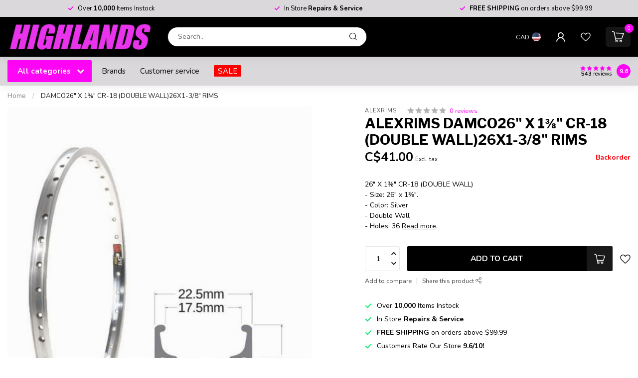

--- FILE ---
content_type: text/html;charset=utf-8
request_url: https://www.highlandsbikes.com/alexrims-26-x-1-cr-18-double-wall-24-rims-silver.html
body_size: 46616
content:
<!DOCTYPE html>
<html lang="en-US">
  <head>
<link rel="preconnect" href="https://cdn.shoplightspeed.com">
<link rel="preconnect" href="https://fonts.googleapis.com">
<link rel="preconnect" href="https://fonts.gstatic.com" crossorigin>
<!--

    Theme Proxima | v1.0.0.2504202501_0_645233
    Theme designed and created by Dyvelopment - We are true e-commerce heroes!

    For custom Lightspeed eCom development or design contact us at www.dyvelopment.com

      _____                  _                                  _   
     |  __ \                | |                                | |  
     | |  | |_   ___   _____| | ___  _ __  _ __ ___   ___ _ __ | |_ 
     | |  | | | | \ \ / / _ \ |/ _ \| '_ \| '_ ` _ \ / _ \ '_ \| __|
     | |__| | |_| |\ V /  __/ | (_) | |_) | | | | | |  __/ | | | |_ 
     |_____/ \__, | \_/ \___|_|\___/| .__/|_| |_| |_|\___|_| |_|\__|
              __/ |                 | |                             
             |___/                  |_|                             
-->


<meta charset="utf-8"/>
<!-- [START] 'blocks/head.rain' -->
<!--

  (c) 2008-2026 Lightspeed Netherlands B.V.
  http://www.lightspeedhq.com
  Generated: 19-01-2026 @ 17:10:57

-->
<link rel="canonical" href="https://www.highlandsbikes.com/alexrims-26-x-1-cr-18-double-wall-24-rims-silver.html"/>
<link rel="alternate" href="https://www.highlandsbikes.com/index.rss" type="application/rss+xml" title="New products"/>
<meta name="robots" content="noodp,noydir"/>
<meta property="og:url" content="https://www.highlandsbikes.com/alexrims-26-x-1-cr-18-double-wall-24-rims-silver.html?source=facebook"/>
<meta property="og:site_name" content="HIGHLANDS BIKES "/>
<meta property="og:title" content="ALEXRIMS DAMCO26&quot; X 1⅜&quot; CR-18 (DOUBLE WALL)26X1-3/8&quot; RIMS"/>
<meta property="og:description" content="26&quot; X 1⅜&quot; CR-18 (DOUBLE WALL) - Size: 26&quot; x 1⅜&quot;. - Color: Silver - Double Wall - Holes: 36"/>
<meta property="og:image" content="https://cdn.shoplightspeed.com/shops/645233/files/41448763/alexrims-damco26-x-1-cr-18-double-wall26x1-3-8-rim.jpg"/>
<script>
/* DyApps Theme Addons config */
if( !window.dyapps ){ window.dyapps = {}; }
window.dyapps.addons = {
 "enabled": true,
 "created_at": "19-08-2024 01:29:12",
 "settings": {
    "matrix_separator": ",",
    "filterGroupSwatches": [],
    "swatchesForCustomFields": [],
    "plan": {
     "can_variant_group": true,
     "can_stockify": true,
     "can_vat_switcher": true,
     "can_age_popup": false,
     "can_custom_qty": false,
     "can_data01_colors": false
    },
    "advancedVariants": {
     "enabled": false,
     "price_in_dropdown": true,
     "stockify_in_dropdown": true,
     "disable_out_of_stock": true,
     "grid_swatches_container_selector": ".dy-collection-grid-swatch-holder",
     "grid_swatches_position": "left",
     "grid_swatches_max_colors": 4,
     "grid_swatches_enabled": true,
     "variant_status_icon": false,
     "display_type": "select",
     "product_swatches_size": "default",
     "live_pricing": true
    },
    "age_popup": {
     "enabled": false,
     "logo_url": "",
     "image_footer_url": "",
     "text": {
                 
        "us": {
         "content": "<h3>Confirm your age<\/h3><p>You must be over the age of 18 to enter this website.<\/p>",
         "content_no": "<h3>Sorry!<\/h3><p>Unfortunately you cannot access this website.<\/p>",
         "button_yes": "I am 18 years or older",
         "button_no": "I am under 18",
        }        }
    },
    "stockify": {
     "enabled": false,
     "stock_trigger_type": "outofstock",
     "optin_policy": false,
     "api": "https://my.dyapps.io/api/public/93b88e2f04/stockify/subscribe",
     "text": {
                 
        "us": {
         "email_placeholder": "Your email address",
         "button_trigger": "Notify me when back in stock",
         "button_submit": "Keep me updated!",
         "title": "Leave your email address",
         "desc": "Unfortunately this item is out of stock right now. Leave your email address below and we'll send you an email when the item is available again.",
         "bottom_text": "We use your data to send this email. Read more in our <a href=\"\/service\/privacy-policy\/\" target=\"_blank\">privacy policy<\/a>."
        }        }
    },
    "categoryBanners": {
     "enabled": true,
     "mobile_breakpoint": "576px",
     "category_banner": [],
     "banners": {
             }
    }
 },
 "swatches": {
 "default": {"is_default": true, "type": "multi", "values": {"background-size": "10px 10px", "background-position": "0 0, 0 5px, 5px -5px, -5px 0px", "background-image": "linear-gradient(45deg, rgba(100,100,100,0.3) 25%, transparent 25%),  linear-gradient(-45deg, rgba(100,100,100,0.3) 25%, transparent 25%),  linear-gradient(45deg, transparent 75%, rgba(100,100,100,0.3) 75%),  linear-gradient(-45deg, transparent 75%, rgba(100,100,100,0.3) 75%)"}} ,   }
};
</script>
<!--[if lt IE 9]>
<script src="https://cdn.shoplightspeed.com/assets/html5shiv.js?2025-02-20"></script>
<![endif]-->
<!-- [END] 'blocks/head.rain' -->

<title>ALEXRIMS DAMCO26&quot; X 1⅜&quot; CR-18 (DOUBLE WALL)26X1-3/8&quot; RIMS - HIGHLANDS BIKES </title>

<meta name="dyapps-addons-enabled" content="false">
<meta name="dyapps-addons-version" content="2022081001">
<meta name="dyapps-theme-name" content="Proxima">

<meta name="description" content="26&quot; X 1⅜&quot; CR-18 (DOUBLE WALL) - Size: 26&quot; x 1⅜&quot;. - Color: Silver - Double Wall - Holes: 36" />
<meta name="keywords" content="ALEXRIMS, DAMCO26&quot;, X, 1⅜&quot;, CR-18, (DOUBLE, WALL)26X1-3/8&quot;, RIMS, bicycle shop, repair shop, Brampton, bike store, cycling gear, mountain bikes, road bikes, bicycle accessories, cycling equipment, bike repair services, urban bikes, hybrid bikes, ki" />

<meta http-equiv="X-UA-Compatible" content="IE=edge">
<meta name="viewport" content="width=device-width, initial-scale=1">

<link rel="shortcut icon" href="https://cdn.shoplightspeed.com/shops/645233/themes/17405/assets/favicon.ico?20250311164457" type="image/x-icon" />
<link rel="preload" as="image" href="https://cdn.shoplightspeed.com/shops/645233/themes/17405/v/978591/assets/logo.png?20240711041710">


	<link rel="preload" as="image" href="https://cdn.shoplightspeed.com/shops/645233/files/41448763/650x750x2/alexrims-damco26-x-1-cr-18-double-wall26x1-3-8-rim.jpg">

<script src="https://cdn.shoplightspeed.com/shops/645233/themes/17405/assets/jquery-1-12-4-min.js?20250311164457" defer></script>
<script>if(navigator.userAgent.indexOf("MSIE ") > -1 || navigator.userAgent.indexOf("Trident/") > -1) { document.write('<script src="https://cdn.shoplightspeed.com/shops/645233/themes/17405/assets/intersection-observer-polyfill.js?20250311164457">\x3C/script>') }</script>

<style>/*!
 * Bootstrap Reboot v4.6.1 (https://getbootstrap.com/)
 * Copyright 2011-2021 The Bootstrap Authors
 * Copyright 2011-2021 Twitter, Inc.
 * Licensed under MIT (https://github.com/twbs/bootstrap/blob/main/LICENSE)
 * Forked from Normalize.css, licensed MIT (https://github.com/necolas/normalize.css/blob/master/LICENSE.md)
 */*,*::before,*::after{box-sizing:border-box}html{font-family:sans-serif;line-height:1.15;-webkit-text-size-adjust:100%;-webkit-tap-highlight-color:rgba(0,0,0,0)}article,aside,figcaption,figure,footer,header,hgroup,main,nav,section{display:block}body{margin:0;font-family:-apple-system,BlinkMacSystemFont,"Segoe UI",Roboto,"Helvetica Neue",Arial,"Noto Sans","Liberation Sans",sans-serif,"Apple Color Emoji","Segoe UI Emoji","Segoe UI Symbol","Noto Color Emoji";font-size:1rem;font-weight:400;line-height:1.42857143;color:#212529;text-align:left;background-color:#fff}[tabindex="-1"]:focus:not(:focus-visible){outline:0 !important}hr{box-sizing:content-box;height:0;overflow:visible}h1,h2,h3,h4,h5,h6{margin-top:0;margin-bottom:.5rem}p{margin-top:0;margin-bottom:1rem}abbr[title],abbr[data-original-title]{text-decoration:underline;text-decoration:underline dotted;cursor:help;border-bottom:0;text-decoration-skip-ink:none}address{margin-bottom:1rem;font-style:normal;line-height:inherit}ol,ul,dl{margin-top:0;margin-bottom:1rem}ol ol,ul ul,ol ul,ul ol{margin-bottom:0}dt{font-weight:700}dd{margin-bottom:.5rem;margin-left:0}blockquote{margin:0 0 1rem}b,strong{font-weight:bolder}small{font-size:80%}sub,sup{position:relative;font-size:75%;line-height:0;vertical-align:baseline}sub{bottom:-0.25em}sup{top:-0.5em}a{color:#007bff;text-decoration:none;background-color:transparent}a:hover{color:#0056b3;text-decoration:underline}a:not([href]):not([class]){color:inherit;text-decoration:none}a:not([href]):not([class]):hover{color:inherit;text-decoration:none}pre,code,kbd,samp{font-family:SFMono-Regular,Menlo,Monaco,Consolas,"Liberation Mono","Courier New",monospace;font-size:1em}pre{margin-top:0;margin-bottom:1rem;overflow:auto;-ms-overflow-style:scrollbar}figure{margin:0 0 1rem}img{vertical-align:middle;border-style:none}svg{overflow:hidden;vertical-align:middle}table{border-collapse:collapse}caption{padding-top:.75rem;padding-bottom:.75rem;color:#6c757d;text-align:left;caption-side:bottom}th{text-align:inherit;text-align:-webkit-match-parent}label{display:inline-block;margin-bottom:.5rem}button{border-radius:0}button:focus:not(:focus-visible){outline:0}input,button,select,optgroup,textarea{margin:0;font-family:inherit;font-size:inherit;line-height:inherit}button,input{overflow:visible}button,select{text-transform:none}[role=button]{cursor:pointer}select{word-wrap:normal}button,[type=button],[type=reset],[type=submit]{-webkit-appearance:button}button:not(:disabled),[type=button]:not(:disabled),[type=reset]:not(:disabled),[type=submit]:not(:disabled){cursor:pointer}button::-moz-focus-inner,[type=button]::-moz-focus-inner,[type=reset]::-moz-focus-inner,[type=submit]::-moz-focus-inner{padding:0;border-style:none}input[type=radio],input[type=checkbox]{box-sizing:border-box;padding:0}textarea{overflow:auto;resize:vertical}fieldset{min-width:0;padding:0;margin:0;border:0}legend{display:block;width:100%;max-width:100%;padding:0;margin-bottom:.5rem;font-size:1.5rem;line-height:inherit;color:inherit;white-space:normal}progress{vertical-align:baseline}[type=number]::-webkit-inner-spin-button,[type=number]::-webkit-outer-spin-button{height:auto}[type=search]{outline-offset:-2px;-webkit-appearance:none}[type=search]::-webkit-search-decoration{-webkit-appearance:none}::-webkit-file-upload-button{font:inherit;-webkit-appearance:button}output{display:inline-block}summary{display:list-item;cursor:pointer}template{display:none}[hidden]{display:none !important}/*!
 * Bootstrap Grid v4.6.1 (https://getbootstrap.com/)
 * Copyright 2011-2021 The Bootstrap Authors
 * Copyright 2011-2021 Twitter, Inc.
 * Licensed under MIT (https://github.com/twbs/bootstrap/blob/main/LICENSE)
 */html{box-sizing:border-box;-ms-overflow-style:scrollbar}*,*::before,*::after{box-sizing:inherit}.container,.container-fluid,.container-xl,.container-lg,.container-md,.container-sm{width:100%;padding-right:15px;padding-left:15px;margin-right:auto;margin-left:auto}@media(min-width: 576px){.container-sm,.container{max-width:540px}}@media(min-width: 768px){.container-md,.container-sm,.container{max-width:720px}}@media(min-width: 992px){.container-lg,.container-md,.container-sm,.container{max-width:960px}}@media(min-width: 1200px){.container-xl,.container-lg,.container-md,.container-sm,.container{max-width:1140px}}.row{display:flex;flex-wrap:wrap;margin-right:-15px;margin-left:-15px}.no-gutters{margin-right:0;margin-left:0}.no-gutters>.col,.no-gutters>[class*=col-]{padding-right:0;padding-left:0}.col-xl,.col-xl-auto,.col-xl-12,.col-xl-11,.col-xl-10,.col-xl-9,.col-xl-8,.col-xl-7,.col-xl-6,.col-xl-5,.col-xl-4,.col-xl-3,.col-xl-2,.col-xl-1,.col-lg,.col-lg-auto,.col-lg-12,.col-lg-11,.col-lg-10,.col-lg-9,.col-lg-8,.col-lg-7,.col-lg-6,.col-lg-5,.col-lg-4,.col-lg-3,.col-lg-2,.col-lg-1,.col-md,.col-md-auto,.col-md-12,.col-md-11,.col-md-10,.col-md-9,.col-md-8,.col-md-7,.col-md-6,.col-md-5,.col-md-4,.col-md-3,.col-md-2,.col-md-1,.col-sm,.col-sm-auto,.col-sm-12,.col-sm-11,.col-sm-10,.col-sm-9,.col-sm-8,.col-sm-7,.col-sm-6,.col-sm-5,.col-sm-4,.col-sm-3,.col-sm-2,.col-sm-1,.col,.col-auto,.col-12,.col-11,.col-10,.col-9,.col-8,.col-7,.col-6,.col-5,.col-4,.col-3,.col-2,.col-1{position:relative;width:100%;padding-right:15px;padding-left:15px}.col{flex-basis:0;flex-grow:1;max-width:100%}.row-cols-1>*{flex:0 0 100%;max-width:100%}.row-cols-2>*{flex:0 0 50%;max-width:50%}.row-cols-3>*{flex:0 0 33.3333333333%;max-width:33.3333333333%}.row-cols-4>*{flex:0 0 25%;max-width:25%}.row-cols-5>*{flex:0 0 20%;max-width:20%}.row-cols-6>*{flex:0 0 16.6666666667%;max-width:16.6666666667%}.col-auto{flex:0 0 auto;width:auto;max-width:100%}.col-1{flex:0 0 8.33333333%;max-width:8.33333333%}.col-2{flex:0 0 16.66666667%;max-width:16.66666667%}.col-3{flex:0 0 25%;max-width:25%}.col-4{flex:0 0 33.33333333%;max-width:33.33333333%}.col-5{flex:0 0 41.66666667%;max-width:41.66666667%}.col-6{flex:0 0 50%;max-width:50%}.col-7{flex:0 0 58.33333333%;max-width:58.33333333%}.col-8{flex:0 0 66.66666667%;max-width:66.66666667%}.col-9{flex:0 0 75%;max-width:75%}.col-10{flex:0 0 83.33333333%;max-width:83.33333333%}.col-11{flex:0 0 91.66666667%;max-width:91.66666667%}.col-12{flex:0 0 100%;max-width:100%}.order-first{order:-1}.order-last{order:13}.order-0{order:0}.order-1{order:1}.order-2{order:2}.order-3{order:3}.order-4{order:4}.order-5{order:5}.order-6{order:6}.order-7{order:7}.order-8{order:8}.order-9{order:9}.order-10{order:10}.order-11{order:11}.order-12{order:12}.offset-1{margin-left:8.33333333%}.offset-2{margin-left:16.66666667%}.offset-3{margin-left:25%}.offset-4{margin-left:33.33333333%}.offset-5{margin-left:41.66666667%}.offset-6{margin-left:50%}.offset-7{margin-left:58.33333333%}.offset-8{margin-left:66.66666667%}.offset-9{margin-left:75%}.offset-10{margin-left:83.33333333%}.offset-11{margin-left:91.66666667%}@media(min-width: 576px){.col-sm{flex-basis:0;flex-grow:1;max-width:100%}.row-cols-sm-1>*{flex:0 0 100%;max-width:100%}.row-cols-sm-2>*{flex:0 0 50%;max-width:50%}.row-cols-sm-3>*{flex:0 0 33.3333333333%;max-width:33.3333333333%}.row-cols-sm-4>*{flex:0 0 25%;max-width:25%}.row-cols-sm-5>*{flex:0 0 20%;max-width:20%}.row-cols-sm-6>*{flex:0 0 16.6666666667%;max-width:16.6666666667%}.col-sm-auto{flex:0 0 auto;width:auto;max-width:100%}.col-sm-1{flex:0 0 8.33333333%;max-width:8.33333333%}.col-sm-2{flex:0 0 16.66666667%;max-width:16.66666667%}.col-sm-3{flex:0 0 25%;max-width:25%}.col-sm-4{flex:0 0 33.33333333%;max-width:33.33333333%}.col-sm-5{flex:0 0 41.66666667%;max-width:41.66666667%}.col-sm-6{flex:0 0 50%;max-width:50%}.col-sm-7{flex:0 0 58.33333333%;max-width:58.33333333%}.col-sm-8{flex:0 0 66.66666667%;max-width:66.66666667%}.col-sm-9{flex:0 0 75%;max-width:75%}.col-sm-10{flex:0 0 83.33333333%;max-width:83.33333333%}.col-sm-11{flex:0 0 91.66666667%;max-width:91.66666667%}.col-sm-12{flex:0 0 100%;max-width:100%}.order-sm-first{order:-1}.order-sm-last{order:13}.order-sm-0{order:0}.order-sm-1{order:1}.order-sm-2{order:2}.order-sm-3{order:3}.order-sm-4{order:4}.order-sm-5{order:5}.order-sm-6{order:6}.order-sm-7{order:7}.order-sm-8{order:8}.order-sm-9{order:9}.order-sm-10{order:10}.order-sm-11{order:11}.order-sm-12{order:12}.offset-sm-0{margin-left:0}.offset-sm-1{margin-left:8.33333333%}.offset-sm-2{margin-left:16.66666667%}.offset-sm-3{margin-left:25%}.offset-sm-4{margin-left:33.33333333%}.offset-sm-5{margin-left:41.66666667%}.offset-sm-6{margin-left:50%}.offset-sm-7{margin-left:58.33333333%}.offset-sm-8{margin-left:66.66666667%}.offset-sm-9{margin-left:75%}.offset-sm-10{margin-left:83.33333333%}.offset-sm-11{margin-left:91.66666667%}}@media(min-width: 768px){.col-md{flex-basis:0;flex-grow:1;max-width:100%}.row-cols-md-1>*{flex:0 0 100%;max-width:100%}.row-cols-md-2>*{flex:0 0 50%;max-width:50%}.row-cols-md-3>*{flex:0 0 33.3333333333%;max-width:33.3333333333%}.row-cols-md-4>*{flex:0 0 25%;max-width:25%}.row-cols-md-5>*{flex:0 0 20%;max-width:20%}.row-cols-md-6>*{flex:0 0 16.6666666667%;max-width:16.6666666667%}.col-md-auto{flex:0 0 auto;width:auto;max-width:100%}.col-md-1{flex:0 0 8.33333333%;max-width:8.33333333%}.col-md-2{flex:0 0 16.66666667%;max-width:16.66666667%}.col-md-3{flex:0 0 25%;max-width:25%}.col-md-4{flex:0 0 33.33333333%;max-width:33.33333333%}.col-md-5{flex:0 0 41.66666667%;max-width:41.66666667%}.col-md-6{flex:0 0 50%;max-width:50%}.col-md-7{flex:0 0 58.33333333%;max-width:58.33333333%}.col-md-8{flex:0 0 66.66666667%;max-width:66.66666667%}.col-md-9{flex:0 0 75%;max-width:75%}.col-md-10{flex:0 0 83.33333333%;max-width:83.33333333%}.col-md-11{flex:0 0 91.66666667%;max-width:91.66666667%}.col-md-12{flex:0 0 100%;max-width:100%}.order-md-first{order:-1}.order-md-last{order:13}.order-md-0{order:0}.order-md-1{order:1}.order-md-2{order:2}.order-md-3{order:3}.order-md-4{order:4}.order-md-5{order:5}.order-md-6{order:6}.order-md-7{order:7}.order-md-8{order:8}.order-md-9{order:9}.order-md-10{order:10}.order-md-11{order:11}.order-md-12{order:12}.offset-md-0{margin-left:0}.offset-md-1{margin-left:8.33333333%}.offset-md-2{margin-left:16.66666667%}.offset-md-3{margin-left:25%}.offset-md-4{margin-left:33.33333333%}.offset-md-5{margin-left:41.66666667%}.offset-md-6{margin-left:50%}.offset-md-7{margin-left:58.33333333%}.offset-md-8{margin-left:66.66666667%}.offset-md-9{margin-left:75%}.offset-md-10{margin-left:83.33333333%}.offset-md-11{margin-left:91.66666667%}}@media(min-width: 992px){.col-lg{flex-basis:0;flex-grow:1;max-width:100%}.row-cols-lg-1>*{flex:0 0 100%;max-width:100%}.row-cols-lg-2>*{flex:0 0 50%;max-width:50%}.row-cols-lg-3>*{flex:0 0 33.3333333333%;max-width:33.3333333333%}.row-cols-lg-4>*{flex:0 0 25%;max-width:25%}.row-cols-lg-5>*{flex:0 0 20%;max-width:20%}.row-cols-lg-6>*{flex:0 0 16.6666666667%;max-width:16.6666666667%}.col-lg-auto{flex:0 0 auto;width:auto;max-width:100%}.col-lg-1{flex:0 0 8.33333333%;max-width:8.33333333%}.col-lg-2{flex:0 0 16.66666667%;max-width:16.66666667%}.col-lg-3{flex:0 0 25%;max-width:25%}.col-lg-4{flex:0 0 33.33333333%;max-width:33.33333333%}.col-lg-5{flex:0 0 41.66666667%;max-width:41.66666667%}.col-lg-6{flex:0 0 50%;max-width:50%}.col-lg-7{flex:0 0 58.33333333%;max-width:58.33333333%}.col-lg-8{flex:0 0 66.66666667%;max-width:66.66666667%}.col-lg-9{flex:0 0 75%;max-width:75%}.col-lg-10{flex:0 0 83.33333333%;max-width:83.33333333%}.col-lg-11{flex:0 0 91.66666667%;max-width:91.66666667%}.col-lg-12{flex:0 0 100%;max-width:100%}.order-lg-first{order:-1}.order-lg-last{order:13}.order-lg-0{order:0}.order-lg-1{order:1}.order-lg-2{order:2}.order-lg-3{order:3}.order-lg-4{order:4}.order-lg-5{order:5}.order-lg-6{order:6}.order-lg-7{order:7}.order-lg-8{order:8}.order-lg-9{order:9}.order-lg-10{order:10}.order-lg-11{order:11}.order-lg-12{order:12}.offset-lg-0{margin-left:0}.offset-lg-1{margin-left:8.33333333%}.offset-lg-2{margin-left:16.66666667%}.offset-lg-3{margin-left:25%}.offset-lg-4{margin-left:33.33333333%}.offset-lg-5{margin-left:41.66666667%}.offset-lg-6{margin-left:50%}.offset-lg-7{margin-left:58.33333333%}.offset-lg-8{margin-left:66.66666667%}.offset-lg-9{margin-left:75%}.offset-lg-10{margin-left:83.33333333%}.offset-lg-11{margin-left:91.66666667%}}@media(min-width: 1200px){.col-xl{flex-basis:0;flex-grow:1;max-width:100%}.row-cols-xl-1>*{flex:0 0 100%;max-width:100%}.row-cols-xl-2>*{flex:0 0 50%;max-width:50%}.row-cols-xl-3>*{flex:0 0 33.3333333333%;max-width:33.3333333333%}.row-cols-xl-4>*{flex:0 0 25%;max-width:25%}.row-cols-xl-5>*{flex:0 0 20%;max-width:20%}.row-cols-xl-6>*{flex:0 0 16.6666666667%;max-width:16.6666666667%}.col-xl-auto{flex:0 0 auto;width:auto;max-width:100%}.col-xl-1{flex:0 0 8.33333333%;max-width:8.33333333%}.col-xl-2{flex:0 0 16.66666667%;max-width:16.66666667%}.col-xl-3{flex:0 0 25%;max-width:25%}.col-xl-4{flex:0 0 33.33333333%;max-width:33.33333333%}.col-xl-5{flex:0 0 41.66666667%;max-width:41.66666667%}.col-xl-6{flex:0 0 50%;max-width:50%}.col-xl-7{flex:0 0 58.33333333%;max-width:58.33333333%}.col-xl-8{flex:0 0 66.66666667%;max-width:66.66666667%}.col-xl-9{flex:0 0 75%;max-width:75%}.col-xl-10{flex:0 0 83.33333333%;max-width:83.33333333%}.col-xl-11{flex:0 0 91.66666667%;max-width:91.66666667%}.col-xl-12{flex:0 0 100%;max-width:100%}.order-xl-first{order:-1}.order-xl-last{order:13}.order-xl-0{order:0}.order-xl-1{order:1}.order-xl-2{order:2}.order-xl-3{order:3}.order-xl-4{order:4}.order-xl-5{order:5}.order-xl-6{order:6}.order-xl-7{order:7}.order-xl-8{order:8}.order-xl-9{order:9}.order-xl-10{order:10}.order-xl-11{order:11}.order-xl-12{order:12}.offset-xl-0{margin-left:0}.offset-xl-1{margin-left:8.33333333%}.offset-xl-2{margin-left:16.66666667%}.offset-xl-3{margin-left:25%}.offset-xl-4{margin-left:33.33333333%}.offset-xl-5{margin-left:41.66666667%}.offset-xl-6{margin-left:50%}.offset-xl-7{margin-left:58.33333333%}.offset-xl-8{margin-left:66.66666667%}.offset-xl-9{margin-left:75%}.offset-xl-10{margin-left:83.33333333%}.offset-xl-11{margin-left:91.66666667%}}.d-none{display:none !important}.d-inline{display:inline !important}.d-inline-block{display:inline-block !important}.d-block{display:block !important}.d-table{display:table !important}.d-table-row{display:table-row !important}.d-table-cell{display:table-cell !important}.d-flex{display:flex !important}.d-inline-flex{display:inline-flex !important}@media(min-width: 576px){.d-sm-none{display:none !important}.d-sm-inline{display:inline !important}.d-sm-inline-block{display:inline-block !important}.d-sm-block{display:block !important}.d-sm-table{display:table !important}.d-sm-table-row{display:table-row !important}.d-sm-table-cell{display:table-cell !important}.d-sm-flex{display:flex !important}.d-sm-inline-flex{display:inline-flex !important}}@media(min-width: 768px){.d-md-none{display:none !important}.d-md-inline{display:inline !important}.d-md-inline-block{display:inline-block !important}.d-md-block{display:block !important}.d-md-table{display:table !important}.d-md-table-row{display:table-row !important}.d-md-table-cell{display:table-cell !important}.d-md-flex{display:flex !important}.d-md-inline-flex{display:inline-flex !important}}@media(min-width: 992px){.d-lg-none{display:none !important}.d-lg-inline{display:inline !important}.d-lg-inline-block{display:inline-block !important}.d-lg-block{display:block !important}.d-lg-table{display:table !important}.d-lg-table-row{display:table-row !important}.d-lg-table-cell{display:table-cell !important}.d-lg-flex{display:flex !important}.d-lg-inline-flex{display:inline-flex !important}}@media(min-width: 1200px){.d-xl-none{display:none !important}.d-xl-inline{display:inline !important}.d-xl-inline-block{display:inline-block !important}.d-xl-block{display:block !important}.d-xl-table{display:table !important}.d-xl-table-row{display:table-row !important}.d-xl-table-cell{display:table-cell !important}.d-xl-flex{display:flex !important}.d-xl-inline-flex{display:inline-flex !important}}@media print{.d-print-none{display:none !important}.d-print-inline{display:inline !important}.d-print-inline-block{display:inline-block !important}.d-print-block{display:block !important}.d-print-table{display:table !important}.d-print-table-row{display:table-row !important}.d-print-table-cell{display:table-cell !important}.d-print-flex{display:flex !important}.d-print-inline-flex{display:inline-flex !important}}.flex-row{flex-direction:row !important}.flex-column{flex-direction:column !important}.flex-row-reverse{flex-direction:row-reverse !important}.flex-column-reverse{flex-direction:column-reverse !important}.flex-wrap{flex-wrap:wrap !important}.flex-nowrap{flex-wrap:nowrap !important}.flex-wrap-reverse{flex-wrap:wrap-reverse !important}.flex-fill{flex:1 1 auto !important}.flex-grow-0{flex-grow:0 !important}.flex-grow-1{flex-grow:1 !important}.flex-shrink-0{flex-shrink:0 !important}.flex-shrink-1{flex-shrink:1 !important}.justify-content-start{justify-content:flex-start !important}.justify-content-end{justify-content:flex-end !important}.justify-content-center{justify-content:center !important}.justify-content-between{justify-content:space-between !important}.justify-content-around{justify-content:space-around !important}.align-items-start{align-items:flex-start !important}.align-items-end{align-items:flex-end !important}.align-items-center{align-items:center !important}.align-items-baseline{align-items:baseline !important}.align-items-stretch{align-items:stretch !important}.align-content-start{align-content:flex-start !important}.align-content-end{align-content:flex-end !important}.align-content-center{align-content:center !important}.align-content-between{align-content:space-between !important}.align-content-around{align-content:space-around !important}.align-content-stretch{align-content:stretch !important}.align-self-auto{align-self:auto !important}.align-self-start{align-self:flex-start !important}.align-self-end{align-self:flex-end !important}.align-self-center{align-self:center !important}.align-self-baseline{align-self:baseline !important}.align-self-stretch{align-self:stretch !important}@media(min-width: 576px){.flex-sm-row{flex-direction:row !important}.flex-sm-column{flex-direction:column !important}.flex-sm-row-reverse{flex-direction:row-reverse !important}.flex-sm-column-reverse{flex-direction:column-reverse !important}.flex-sm-wrap{flex-wrap:wrap !important}.flex-sm-nowrap{flex-wrap:nowrap !important}.flex-sm-wrap-reverse{flex-wrap:wrap-reverse !important}.flex-sm-fill{flex:1 1 auto !important}.flex-sm-grow-0{flex-grow:0 !important}.flex-sm-grow-1{flex-grow:1 !important}.flex-sm-shrink-0{flex-shrink:0 !important}.flex-sm-shrink-1{flex-shrink:1 !important}.justify-content-sm-start{justify-content:flex-start !important}.justify-content-sm-end{justify-content:flex-end !important}.justify-content-sm-center{justify-content:center !important}.justify-content-sm-between{justify-content:space-between !important}.justify-content-sm-around{justify-content:space-around !important}.align-items-sm-start{align-items:flex-start !important}.align-items-sm-end{align-items:flex-end !important}.align-items-sm-center{align-items:center !important}.align-items-sm-baseline{align-items:baseline !important}.align-items-sm-stretch{align-items:stretch !important}.align-content-sm-start{align-content:flex-start !important}.align-content-sm-end{align-content:flex-end !important}.align-content-sm-center{align-content:center !important}.align-content-sm-between{align-content:space-between !important}.align-content-sm-around{align-content:space-around !important}.align-content-sm-stretch{align-content:stretch !important}.align-self-sm-auto{align-self:auto !important}.align-self-sm-start{align-self:flex-start !important}.align-self-sm-end{align-self:flex-end !important}.align-self-sm-center{align-self:center !important}.align-self-sm-baseline{align-self:baseline !important}.align-self-sm-stretch{align-self:stretch !important}}@media(min-width: 768px){.flex-md-row{flex-direction:row !important}.flex-md-column{flex-direction:column !important}.flex-md-row-reverse{flex-direction:row-reverse !important}.flex-md-column-reverse{flex-direction:column-reverse !important}.flex-md-wrap{flex-wrap:wrap !important}.flex-md-nowrap{flex-wrap:nowrap !important}.flex-md-wrap-reverse{flex-wrap:wrap-reverse !important}.flex-md-fill{flex:1 1 auto !important}.flex-md-grow-0{flex-grow:0 !important}.flex-md-grow-1{flex-grow:1 !important}.flex-md-shrink-0{flex-shrink:0 !important}.flex-md-shrink-1{flex-shrink:1 !important}.justify-content-md-start{justify-content:flex-start !important}.justify-content-md-end{justify-content:flex-end !important}.justify-content-md-center{justify-content:center !important}.justify-content-md-between{justify-content:space-between !important}.justify-content-md-around{justify-content:space-around !important}.align-items-md-start{align-items:flex-start !important}.align-items-md-end{align-items:flex-end !important}.align-items-md-center{align-items:center !important}.align-items-md-baseline{align-items:baseline !important}.align-items-md-stretch{align-items:stretch !important}.align-content-md-start{align-content:flex-start !important}.align-content-md-end{align-content:flex-end !important}.align-content-md-center{align-content:center !important}.align-content-md-between{align-content:space-between !important}.align-content-md-around{align-content:space-around !important}.align-content-md-stretch{align-content:stretch !important}.align-self-md-auto{align-self:auto !important}.align-self-md-start{align-self:flex-start !important}.align-self-md-end{align-self:flex-end !important}.align-self-md-center{align-self:center !important}.align-self-md-baseline{align-self:baseline !important}.align-self-md-stretch{align-self:stretch !important}}@media(min-width: 992px){.flex-lg-row{flex-direction:row !important}.flex-lg-column{flex-direction:column !important}.flex-lg-row-reverse{flex-direction:row-reverse !important}.flex-lg-column-reverse{flex-direction:column-reverse !important}.flex-lg-wrap{flex-wrap:wrap !important}.flex-lg-nowrap{flex-wrap:nowrap !important}.flex-lg-wrap-reverse{flex-wrap:wrap-reverse !important}.flex-lg-fill{flex:1 1 auto !important}.flex-lg-grow-0{flex-grow:0 !important}.flex-lg-grow-1{flex-grow:1 !important}.flex-lg-shrink-0{flex-shrink:0 !important}.flex-lg-shrink-1{flex-shrink:1 !important}.justify-content-lg-start{justify-content:flex-start !important}.justify-content-lg-end{justify-content:flex-end !important}.justify-content-lg-center{justify-content:center !important}.justify-content-lg-between{justify-content:space-between !important}.justify-content-lg-around{justify-content:space-around !important}.align-items-lg-start{align-items:flex-start !important}.align-items-lg-end{align-items:flex-end !important}.align-items-lg-center{align-items:center !important}.align-items-lg-baseline{align-items:baseline !important}.align-items-lg-stretch{align-items:stretch !important}.align-content-lg-start{align-content:flex-start !important}.align-content-lg-end{align-content:flex-end !important}.align-content-lg-center{align-content:center !important}.align-content-lg-between{align-content:space-between !important}.align-content-lg-around{align-content:space-around !important}.align-content-lg-stretch{align-content:stretch !important}.align-self-lg-auto{align-self:auto !important}.align-self-lg-start{align-self:flex-start !important}.align-self-lg-end{align-self:flex-end !important}.align-self-lg-center{align-self:center !important}.align-self-lg-baseline{align-self:baseline !important}.align-self-lg-stretch{align-self:stretch !important}}@media(min-width: 1200px){.flex-xl-row{flex-direction:row !important}.flex-xl-column{flex-direction:column !important}.flex-xl-row-reverse{flex-direction:row-reverse !important}.flex-xl-column-reverse{flex-direction:column-reverse !important}.flex-xl-wrap{flex-wrap:wrap !important}.flex-xl-nowrap{flex-wrap:nowrap !important}.flex-xl-wrap-reverse{flex-wrap:wrap-reverse !important}.flex-xl-fill{flex:1 1 auto !important}.flex-xl-grow-0{flex-grow:0 !important}.flex-xl-grow-1{flex-grow:1 !important}.flex-xl-shrink-0{flex-shrink:0 !important}.flex-xl-shrink-1{flex-shrink:1 !important}.justify-content-xl-start{justify-content:flex-start !important}.justify-content-xl-end{justify-content:flex-end !important}.justify-content-xl-center{justify-content:center !important}.justify-content-xl-between{justify-content:space-between !important}.justify-content-xl-around{justify-content:space-around !important}.align-items-xl-start{align-items:flex-start !important}.align-items-xl-end{align-items:flex-end !important}.align-items-xl-center{align-items:center !important}.align-items-xl-baseline{align-items:baseline !important}.align-items-xl-stretch{align-items:stretch !important}.align-content-xl-start{align-content:flex-start !important}.align-content-xl-end{align-content:flex-end !important}.align-content-xl-center{align-content:center !important}.align-content-xl-between{align-content:space-between !important}.align-content-xl-around{align-content:space-around !important}.align-content-xl-stretch{align-content:stretch !important}.align-self-xl-auto{align-self:auto !important}.align-self-xl-start{align-self:flex-start !important}.align-self-xl-end{align-self:flex-end !important}.align-self-xl-center{align-self:center !important}.align-self-xl-baseline{align-self:baseline !important}.align-self-xl-stretch{align-self:stretch !important}}.m-0{margin:0 !important}.mt-0,.my-0{margin-top:0 !important}.mr-0,.mx-0{margin-right:0 !important}.mb-0,.my-0{margin-bottom:0 !important}.ml-0,.mx-0{margin-left:0 !important}.m-1{margin:5px !important}.mt-1,.my-1{margin-top:5px !important}.mr-1,.mx-1{margin-right:5px !important}.mb-1,.my-1{margin-bottom:5px !important}.ml-1,.mx-1{margin-left:5px !important}.m-2{margin:10px !important}.mt-2,.my-2{margin-top:10px !important}.mr-2,.mx-2{margin-right:10px !important}.mb-2,.my-2{margin-bottom:10px !important}.ml-2,.mx-2{margin-left:10px !important}.m-3{margin:15px !important}.mt-3,.my-3{margin-top:15px !important}.mr-3,.mx-3{margin-right:15px !important}.mb-3,.my-3{margin-bottom:15px !important}.ml-3,.mx-3{margin-left:15px !important}.m-4{margin:30px !important}.mt-4,.my-4{margin-top:30px !important}.mr-4,.mx-4{margin-right:30px !important}.mb-4,.my-4{margin-bottom:30px !important}.ml-4,.mx-4{margin-left:30px !important}.m-5{margin:50px !important}.mt-5,.my-5{margin-top:50px !important}.mr-5,.mx-5{margin-right:50px !important}.mb-5,.my-5{margin-bottom:50px !important}.ml-5,.mx-5{margin-left:50px !important}.m-6{margin:80px !important}.mt-6,.my-6{margin-top:80px !important}.mr-6,.mx-6{margin-right:80px !important}.mb-6,.my-6{margin-bottom:80px !important}.ml-6,.mx-6{margin-left:80px !important}.p-0{padding:0 !important}.pt-0,.py-0{padding-top:0 !important}.pr-0,.px-0{padding-right:0 !important}.pb-0,.py-0{padding-bottom:0 !important}.pl-0,.px-0{padding-left:0 !important}.p-1{padding:5px !important}.pt-1,.py-1{padding-top:5px !important}.pr-1,.px-1{padding-right:5px !important}.pb-1,.py-1{padding-bottom:5px !important}.pl-1,.px-1{padding-left:5px !important}.p-2{padding:10px !important}.pt-2,.py-2{padding-top:10px !important}.pr-2,.px-2{padding-right:10px !important}.pb-2,.py-2{padding-bottom:10px !important}.pl-2,.px-2{padding-left:10px !important}.p-3{padding:15px !important}.pt-3,.py-3{padding-top:15px !important}.pr-3,.px-3{padding-right:15px !important}.pb-3,.py-3{padding-bottom:15px !important}.pl-3,.px-3{padding-left:15px !important}.p-4{padding:30px !important}.pt-4,.py-4{padding-top:30px !important}.pr-4,.px-4{padding-right:30px !important}.pb-4,.py-4{padding-bottom:30px !important}.pl-4,.px-4{padding-left:30px !important}.p-5{padding:50px !important}.pt-5,.py-5{padding-top:50px !important}.pr-5,.px-5{padding-right:50px !important}.pb-5,.py-5{padding-bottom:50px !important}.pl-5,.px-5{padding-left:50px !important}.p-6{padding:80px !important}.pt-6,.py-6{padding-top:80px !important}.pr-6,.px-6{padding-right:80px !important}.pb-6,.py-6{padding-bottom:80px !important}.pl-6,.px-6{padding-left:80px !important}.m-n1{margin:-5px !important}.mt-n1,.my-n1{margin-top:-5px !important}.mr-n1,.mx-n1{margin-right:-5px !important}.mb-n1,.my-n1{margin-bottom:-5px !important}.ml-n1,.mx-n1{margin-left:-5px !important}.m-n2{margin:-10px !important}.mt-n2,.my-n2{margin-top:-10px !important}.mr-n2,.mx-n2{margin-right:-10px !important}.mb-n2,.my-n2{margin-bottom:-10px !important}.ml-n2,.mx-n2{margin-left:-10px !important}.m-n3{margin:-15px !important}.mt-n3,.my-n3{margin-top:-15px !important}.mr-n3,.mx-n3{margin-right:-15px !important}.mb-n3,.my-n3{margin-bottom:-15px !important}.ml-n3,.mx-n3{margin-left:-15px !important}.m-n4{margin:-30px !important}.mt-n4,.my-n4{margin-top:-30px !important}.mr-n4,.mx-n4{margin-right:-30px !important}.mb-n4,.my-n4{margin-bottom:-30px !important}.ml-n4,.mx-n4{margin-left:-30px !important}.m-n5{margin:-50px !important}.mt-n5,.my-n5{margin-top:-50px !important}.mr-n5,.mx-n5{margin-right:-50px !important}.mb-n5,.my-n5{margin-bottom:-50px !important}.ml-n5,.mx-n5{margin-left:-50px !important}.m-n6{margin:-80px !important}.mt-n6,.my-n6{margin-top:-80px !important}.mr-n6,.mx-n6{margin-right:-80px !important}.mb-n6,.my-n6{margin-bottom:-80px !important}.ml-n6,.mx-n6{margin-left:-80px !important}.m-auto{margin:auto !important}.mt-auto,.my-auto{margin-top:auto !important}.mr-auto,.mx-auto{margin-right:auto !important}.mb-auto,.my-auto{margin-bottom:auto !important}.ml-auto,.mx-auto{margin-left:auto !important}@media(min-width: 576px){.m-sm-0{margin:0 !important}.mt-sm-0,.my-sm-0{margin-top:0 !important}.mr-sm-0,.mx-sm-0{margin-right:0 !important}.mb-sm-0,.my-sm-0{margin-bottom:0 !important}.ml-sm-0,.mx-sm-0{margin-left:0 !important}.m-sm-1{margin:5px !important}.mt-sm-1,.my-sm-1{margin-top:5px !important}.mr-sm-1,.mx-sm-1{margin-right:5px !important}.mb-sm-1,.my-sm-1{margin-bottom:5px !important}.ml-sm-1,.mx-sm-1{margin-left:5px !important}.m-sm-2{margin:10px !important}.mt-sm-2,.my-sm-2{margin-top:10px !important}.mr-sm-2,.mx-sm-2{margin-right:10px !important}.mb-sm-2,.my-sm-2{margin-bottom:10px !important}.ml-sm-2,.mx-sm-2{margin-left:10px !important}.m-sm-3{margin:15px !important}.mt-sm-3,.my-sm-3{margin-top:15px !important}.mr-sm-3,.mx-sm-3{margin-right:15px !important}.mb-sm-3,.my-sm-3{margin-bottom:15px !important}.ml-sm-3,.mx-sm-3{margin-left:15px !important}.m-sm-4{margin:30px !important}.mt-sm-4,.my-sm-4{margin-top:30px !important}.mr-sm-4,.mx-sm-4{margin-right:30px !important}.mb-sm-4,.my-sm-4{margin-bottom:30px !important}.ml-sm-4,.mx-sm-4{margin-left:30px !important}.m-sm-5{margin:50px !important}.mt-sm-5,.my-sm-5{margin-top:50px !important}.mr-sm-5,.mx-sm-5{margin-right:50px !important}.mb-sm-5,.my-sm-5{margin-bottom:50px !important}.ml-sm-5,.mx-sm-5{margin-left:50px !important}.m-sm-6{margin:80px !important}.mt-sm-6,.my-sm-6{margin-top:80px !important}.mr-sm-6,.mx-sm-6{margin-right:80px !important}.mb-sm-6,.my-sm-6{margin-bottom:80px !important}.ml-sm-6,.mx-sm-6{margin-left:80px !important}.p-sm-0{padding:0 !important}.pt-sm-0,.py-sm-0{padding-top:0 !important}.pr-sm-0,.px-sm-0{padding-right:0 !important}.pb-sm-0,.py-sm-0{padding-bottom:0 !important}.pl-sm-0,.px-sm-0{padding-left:0 !important}.p-sm-1{padding:5px !important}.pt-sm-1,.py-sm-1{padding-top:5px !important}.pr-sm-1,.px-sm-1{padding-right:5px !important}.pb-sm-1,.py-sm-1{padding-bottom:5px !important}.pl-sm-1,.px-sm-1{padding-left:5px !important}.p-sm-2{padding:10px !important}.pt-sm-2,.py-sm-2{padding-top:10px !important}.pr-sm-2,.px-sm-2{padding-right:10px !important}.pb-sm-2,.py-sm-2{padding-bottom:10px !important}.pl-sm-2,.px-sm-2{padding-left:10px !important}.p-sm-3{padding:15px !important}.pt-sm-3,.py-sm-3{padding-top:15px !important}.pr-sm-3,.px-sm-3{padding-right:15px !important}.pb-sm-3,.py-sm-3{padding-bottom:15px !important}.pl-sm-3,.px-sm-3{padding-left:15px !important}.p-sm-4{padding:30px !important}.pt-sm-4,.py-sm-4{padding-top:30px !important}.pr-sm-4,.px-sm-4{padding-right:30px !important}.pb-sm-4,.py-sm-4{padding-bottom:30px !important}.pl-sm-4,.px-sm-4{padding-left:30px !important}.p-sm-5{padding:50px !important}.pt-sm-5,.py-sm-5{padding-top:50px !important}.pr-sm-5,.px-sm-5{padding-right:50px !important}.pb-sm-5,.py-sm-5{padding-bottom:50px !important}.pl-sm-5,.px-sm-5{padding-left:50px !important}.p-sm-6{padding:80px !important}.pt-sm-6,.py-sm-6{padding-top:80px !important}.pr-sm-6,.px-sm-6{padding-right:80px !important}.pb-sm-6,.py-sm-6{padding-bottom:80px !important}.pl-sm-6,.px-sm-6{padding-left:80px !important}.m-sm-n1{margin:-5px !important}.mt-sm-n1,.my-sm-n1{margin-top:-5px !important}.mr-sm-n1,.mx-sm-n1{margin-right:-5px !important}.mb-sm-n1,.my-sm-n1{margin-bottom:-5px !important}.ml-sm-n1,.mx-sm-n1{margin-left:-5px !important}.m-sm-n2{margin:-10px !important}.mt-sm-n2,.my-sm-n2{margin-top:-10px !important}.mr-sm-n2,.mx-sm-n2{margin-right:-10px !important}.mb-sm-n2,.my-sm-n2{margin-bottom:-10px !important}.ml-sm-n2,.mx-sm-n2{margin-left:-10px !important}.m-sm-n3{margin:-15px !important}.mt-sm-n3,.my-sm-n3{margin-top:-15px !important}.mr-sm-n3,.mx-sm-n3{margin-right:-15px !important}.mb-sm-n3,.my-sm-n3{margin-bottom:-15px !important}.ml-sm-n3,.mx-sm-n3{margin-left:-15px !important}.m-sm-n4{margin:-30px !important}.mt-sm-n4,.my-sm-n4{margin-top:-30px !important}.mr-sm-n4,.mx-sm-n4{margin-right:-30px !important}.mb-sm-n4,.my-sm-n4{margin-bottom:-30px !important}.ml-sm-n4,.mx-sm-n4{margin-left:-30px !important}.m-sm-n5{margin:-50px !important}.mt-sm-n5,.my-sm-n5{margin-top:-50px !important}.mr-sm-n5,.mx-sm-n5{margin-right:-50px !important}.mb-sm-n5,.my-sm-n5{margin-bottom:-50px !important}.ml-sm-n5,.mx-sm-n5{margin-left:-50px !important}.m-sm-n6{margin:-80px !important}.mt-sm-n6,.my-sm-n6{margin-top:-80px !important}.mr-sm-n6,.mx-sm-n6{margin-right:-80px !important}.mb-sm-n6,.my-sm-n6{margin-bottom:-80px !important}.ml-sm-n6,.mx-sm-n6{margin-left:-80px !important}.m-sm-auto{margin:auto !important}.mt-sm-auto,.my-sm-auto{margin-top:auto !important}.mr-sm-auto,.mx-sm-auto{margin-right:auto !important}.mb-sm-auto,.my-sm-auto{margin-bottom:auto !important}.ml-sm-auto,.mx-sm-auto{margin-left:auto !important}}@media(min-width: 768px){.m-md-0{margin:0 !important}.mt-md-0,.my-md-0{margin-top:0 !important}.mr-md-0,.mx-md-0{margin-right:0 !important}.mb-md-0,.my-md-0{margin-bottom:0 !important}.ml-md-0,.mx-md-0{margin-left:0 !important}.m-md-1{margin:5px !important}.mt-md-1,.my-md-1{margin-top:5px !important}.mr-md-1,.mx-md-1{margin-right:5px !important}.mb-md-1,.my-md-1{margin-bottom:5px !important}.ml-md-1,.mx-md-1{margin-left:5px !important}.m-md-2{margin:10px !important}.mt-md-2,.my-md-2{margin-top:10px !important}.mr-md-2,.mx-md-2{margin-right:10px !important}.mb-md-2,.my-md-2{margin-bottom:10px !important}.ml-md-2,.mx-md-2{margin-left:10px !important}.m-md-3{margin:15px !important}.mt-md-3,.my-md-3{margin-top:15px !important}.mr-md-3,.mx-md-3{margin-right:15px !important}.mb-md-3,.my-md-3{margin-bottom:15px !important}.ml-md-3,.mx-md-3{margin-left:15px !important}.m-md-4{margin:30px !important}.mt-md-4,.my-md-4{margin-top:30px !important}.mr-md-4,.mx-md-4{margin-right:30px !important}.mb-md-4,.my-md-4{margin-bottom:30px !important}.ml-md-4,.mx-md-4{margin-left:30px !important}.m-md-5{margin:50px !important}.mt-md-5,.my-md-5{margin-top:50px !important}.mr-md-5,.mx-md-5{margin-right:50px !important}.mb-md-5,.my-md-5{margin-bottom:50px !important}.ml-md-5,.mx-md-5{margin-left:50px !important}.m-md-6{margin:80px !important}.mt-md-6,.my-md-6{margin-top:80px !important}.mr-md-6,.mx-md-6{margin-right:80px !important}.mb-md-6,.my-md-6{margin-bottom:80px !important}.ml-md-6,.mx-md-6{margin-left:80px !important}.p-md-0{padding:0 !important}.pt-md-0,.py-md-0{padding-top:0 !important}.pr-md-0,.px-md-0{padding-right:0 !important}.pb-md-0,.py-md-0{padding-bottom:0 !important}.pl-md-0,.px-md-0{padding-left:0 !important}.p-md-1{padding:5px !important}.pt-md-1,.py-md-1{padding-top:5px !important}.pr-md-1,.px-md-1{padding-right:5px !important}.pb-md-1,.py-md-1{padding-bottom:5px !important}.pl-md-1,.px-md-1{padding-left:5px !important}.p-md-2{padding:10px !important}.pt-md-2,.py-md-2{padding-top:10px !important}.pr-md-2,.px-md-2{padding-right:10px !important}.pb-md-2,.py-md-2{padding-bottom:10px !important}.pl-md-2,.px-md-2{padding-left:10px !important}.p-md-3{padding:15px !important}.pt-md-3,.py-md-3{padding-top:15px !important}.pr-md-3,.px-md-3{padding-right:15px !important}.pb-md-3,.py-md-3{padding-bottom:15px !important}.pl-md-3,.px-md-3{padding-left:15px !important}.p-md-4{padding:30px !important}.pt-md-4,.py-md-4{padding-top:30px !important}.pr-md-4,.px-md-4{padding-right:30px !important}.pb-md-4,.py-md-4{padding-bottom:30px !important}.pl-md-4,.px-md-4{padding-left:30px !important}.p-md-5{padding:50px !important}.pt-md-5,.py-md-5{padding-top:50px !important}.pr-md-5,.px-md-5{padding-right:50px !important}.pb-md-5,.py-md-5{padding-bottom:50px !important}.pl-md-5,.px-md-5{padding-left:50px !important}.p-md-6{padding:80px !important}.pt-md-6,.py-md-6{padding-top:80px !important}.pr-md-6,.px-md-6{padding-right:80px !important}.pb-md-6,.py-md-6{padding-bottom:80px !important}.pl-md-6,.px-md-6{padding-left:80px !important}.m-md-n1{margin:-5px !important}.mt-md-n1,.my-md-n1{margin-top:-5px !important}.mr-md-n1,.mx-md-n1{margin-right:-5px !important}.mb-md-n1,.my-md-n1{margin-bottom:-5px !important}.ml-md-n1,.mx-md-n1{margin-left:-5px !important}.m-md-n2{margin:-10px !important}.mt-md-n2,.my-md-n2{margin-top:-10px !important}.mr-md-n2,.mx-md-n2{margin-right:-10px !important}.mb-md-n2,.my-md-n2{margin-bottom:-10px !important}.ml-md-n2,.mx-md-n2{margin-left:-10px !important}.m-md-n3{margin:-15px !important}.mt-md-n3,.my-md-n3{margin-top:-15px !important}.mr-md-n3,.mx-md-n3{margin-right:-15px !important}.mb-md-n3,.my-md-n3{margin-bottom:-15px !important}.ml-md-n3,.mx-md-n3{margin-left:-15px !important}.m-md-n4{margin:-30px !important}.mt-md-n4,.my-md-n4{margin-top:-30px !important}.mr-md-n4,.mx-md-n4{margin-right:-30px !important}.mb-md-n4,.my-md-n4{margin-bottom:-30px !important}.ml-md-n4,.mx-md-n4{margin-left:-30px !important}.m-md-n5{margin:-50px !important}.mt-md-n5,.my-md-n5{margin-top:-50px !important}.mr-md-n5,.mx-md-n5{margin-right:-50px !important}.mb-md-n5,.my-md-n5{margin-bottom:-50px !important}.ml-md-n5,.mx-md-n5{margin-left:-50px !important}.m-md-n6{margin:-80px !important}.mt-md-n6,.my-md-n6{margin-top:-80px !important}.mr-md-n6,.mx-md-n6{margin-right:-80px !important}.mb-md-n6,.my-md-n6{margin-bottom:-80px !important}.ml-md-n6,.mx-md-n6{margin-left:-80px !important}.m-md-auto{margin:auto !important}.mt-md-auto,.my-md-auto{margin-top:auto !important}.mr-md-auto,.mx-md-auto{margin-right:auto !important}.mb-md-auto,.my-md-auto{margin-bottom:auto !important}.ml-md-auto,.mx-md-auto{margin-left:auto !important}}@media(min-width: 992px){.m-lg-0{margin:0 !important}.mt-lg-0,.my-lg-0{margin-top:0 !important}.mr-lg-0,.mx-lg-0{margin-right:0 !important}.mb-lg-0,.my-lg-0{margin-bottom:0 !important}.ml-lg-0,.mx-lg-0{margin-left:0 !important}.m-lg-1{margin:5px !important}.mt-lg-1,.my-lg-1{margin-top:5px !important}.mr-lg-1,.mx-lg-1{margin-right:5px !important}.mb-lg-1,.my-lg-1{margin-bottom:5px !important}.ml-lg-1,.mx-lg-1{margin-left:5px !important}.m-lg-2{margin:10px !important}.mt-lg-2,.my-lg-2{margin-top:10px !important}.mr-lg-2,.mx-lg-2{margin-right:10px !important}.mb-lg-2,.my-lg-2{margin-bottom:10px !important}.ml-lg-2,.mx-lg-2{margin-left:10px !important}.m-lg-3{margin:15px !important}.mt-lg-3,.my-lg-3{margin-top:15px !important}.mr-lg-3,.mx-lg-3{margin-right:15px !important}.mb-lg-3,.my-lg-3{margin-bottom:15px !important}.ml-lg-3,.mx-lg-3{margin-left:15px !important}.m-lg-4{margin:30px !important}.mt-lg-4,.my-lg-4{margin-top:30px !important}.mr-lg-4,.mx-lg-4{margin-right:30px !important}.mb-lg-4,.my-lg-4{margin-bottom:30px !important}.ml-lg-4,.mx-lg-4{margin-left:30px !important}.m-lg-5{margin:50px !important}.mt-lg-5,.my-lg-5{margin-top:50px !important}.mr-lg-5,.mx-lg-5{margin-right:50px !important}.mb-lg-5,.my-lg-5{margin-bottom:50px !important}.ml-lg-5,.mx-lg-5{margin-left:50px !important}.m-lg-6{margin:80px !important}.mt-lg-6,.my-lg-6{margin-top:80px !important}.mr-lg-6,.mx-lg-6{margin-right:80px !important}.mb-lg-6,.my-lg-6{margin-bottom:80px !important}.ml-lg-6,.mx-lg-6{margin-left:80px !important}.p-lg-0{padding:0 !important}.pt-lg-0,.py-lg-0{padding-top:0 !important}.pr-lg-0,.px-lg-0{padding-right:0 !important}.pb-lg-0,.py-lg-0{padding-bottom:0 !important}.pl-lg-0,.px-lg-0{padding-left:0 !important}.p-lg-1{padding:5px !important}.pt-lg-1,.py-lg-1{padding-top:5px !important}.pr-lg-1,.px-lg-1{padding-right:5px !important}.pb-lg-1,.py-lg-1{padding-bottom:5px !important}.pl-lg-1,.px-lg-1{padding-left:5px !important}.p-lg-2{padding:10px !important}.pt-lg-2,.py-lg-2{padding-top:10px !important}.pr-lg-2,.px-lg-2{padding-right:10px !important}.pb-lg-2,.py-lg-2{padding-bottom:10px !important}.pl-lg-2,.px-lg-2{padding-left:10px !important}.p-lg-3{padding:15px !important}.pt-lg-3,.py-lg-3{padding-top:15px !important}.pr-lg-3,.px-lg-3{padding-right:15px !important}.pb-lg-3,.py-lg-3{padding-bottom:15px !important}.pl-lg-3,.px-lg-3{padding-left:15px !important}.p-lg-4{padding:30px !important}.pt-lg-4,.py-lg-4{padding-top:30px !important}.pr-lg-4,.px-lg-4{padding-right:30px !important}.pb-lg-4,.py-lg-4{padding-bottom:30px !important}.pl-lg-4,.px-lg-4{padding-left:30px !important}.p-lg-5{padding:50px !important}.pt-lg-5,.py-lg-5{padding-top:50px !important}.pr-lg-5,.px-lg-5{padding-right:50px !important}.pb-lg-5,.py-lg-5{padding-bottom:50px !important}.pl-lg-5,.px-lg-5{padding-left:50px !important}.p-lg-6{padding:80px !important}.pt-lg-6,.py-lg-6{padding-top:80px !important}.pr-lg-6,.px-lg-6{padding-right:80px !important}.pb-lg-6,.py-lg-6{padding-bottom:80px !important}.pl-lg-6,.px-lg-6{padding-left:80px !important}.m-lg-n1{margin:-5px !important}.mt-lg-n1,.my-lg-n1{margin-top:-5px !important}.mr-lg-n1,.mx-lg-n1{margin-right:-5px !important}.mb-lg-n1,.my-lg-n1{margin-bottom:-5px !important}.ml-lg-n1,.mx-lg-n1{margin-left:-5px !important}.m-lg-n2{margin:-10px !important}.mt-lg-n2,.my-lg-n2{margin-top:-10px !important}.mr-lg-n2,.mx-lg-n2{margin-right:-10px !important}.mb-lg-n2,.my-lg-n2{margin-bottom:-10px !important}.ml-lg-n2,.mx-lg-n2{margin-left:-10px !important}.m-lg-n3{margin:-15px !important}.mt-lg-n3,.my-lg-n3{margin-top:-15px !important}.mr-lg-n3,.mx-lg-n3{margin-right:-15px !important}.mb-lg-n3,.my-lg-n3{margin-bottom:-15px !important}.ml-lg-n3,.mx-lg-n3{margin-left:-15px !important}.m-lg-n4{margin:-30px !important}.mt-lg-n4,.my-lg-n4{margin-top:-30px !important}.mr-lg-n4,.mx-lg-n4{margin-right:-30px !important}.mb-lg-n4,.my-lg-n4{margin-bottom:-30px !important}.ml-lg-n4,.mx-lg-n4{margin-left:-30px !important}.m-lg-n5{margin:-50px !important}.mt-lg-n5,.my-lg-n5{margin-top:-50px !important}.mr-lg-n5,.mx-lg-n5{margin-right:-50px !important}.mb-lg-n5,.my-lg-n5{margin-bottom:-50px !important}.ml-lg-n5,.mx-lg-n5{margin-left:-50px !important}.m-lg-n6{margin:-80px !important}.mt-lg-n6,.my-lg-n6{margin-top:-80px !important}.mr-lg-n6,.mx-lg-n6{margin-right:-80px !important}.mb-lg-n6,.my-lg-n6{margin-bottom:-80px !important}.ml-lg-n6,.mx-lg-n6{margin-left:-80px !important}.m-lg-auto{margin:auto !important}.mt-lg-auto,.my-lg-auto{margin-top:auto !important}.mr-lg-auto,.mx-lg-auto{margin-right:auto !important}.mb-lg-auto,.my-lg-auto{margin-bottom:auto !important}.ml-lg-auto,.mx-lg-auto{margin-left:auto !important}}@media(min-width: 1200px){.m-xl-0{margin:0 !important}.mt-xl-0,.my-xl-0{margin-top:0 !important}.mr-xl-0,.mx-xl-0{margin-right:0 !important}.mb-xl-0,.my-xl-0{margin-bottom:0 !important}.ml-xl-0,.mx-xl-0{margin-left:0 !important}.m-xl-1{margin:5px !important}.mt-xl-1,.my-xl-1{margin-top:5px !important}.mr-xl-1,.mx-xl-1{margin-right:5px !important}.mb-xl-1,.my-xl-1{margin-bottom:5px !important}.ml-xl-1,.mx-xl-1{margin-left:5px !important}.m-xl-2{margin:10px !important}.mt-xl-2,.my-xl-2{margin-top:10px !important}.mr-xl-2,.mx-xl-2{margin-right:10px !important}.mb-xl-2,.my-xl-2{margin-bottom:10px !important}.ml-xl-2,.mx-xl-2{margin-left:10px !important}.m-xl-3{margin:15px !important}.mt-xl-3,.my-xl-3{margin-top:15px !important}.mr-xl-3,.mx-xl-3{margin-right:15px !important}.mb-xl-3,.my-xl-3{margin-bottom:15px !important}.ml-xl-3,.mx-xl-3{margin-left:15px !important}.m-xl-4{margin:30px !important}.mt-xl-4,.my-xl-4{margin-top:30px !important}.mr-xl-4,.mx-xl-4{margin-right:30px !important}.mb-xl-4,.my-xl-4{margin-bottom:30px !important}.ml-xl-4,.mx-xl-4{margin-left:30px !important}.m-xl-5{margin:50px !important}.mt-xl-5,.my-xl-5{margin-top:50px !important}.mr-xl-5,.mx-xl-5{margin-right:50px !important}.mb-xl-5,.my-xl-5{margin-bottom:50px !important}.ml-xl-5,.mx-xl-5{margin-left:50px !important}.m-xl-6{margin:80px !important}.mt-xl-6,.my-xl-6{margin-top:80px !important}.mr-xl-6,.mx-xl-6{margin-right:80px !important}.mb-xl-6,.my-xl-6{margin-bottom:80px !important}.ml-xl-6,.mx-xl-6{margin-left:80px !important}.p-xl-0{padding:0 !important}.pt-xl-0,.py-xl-0{padding-top:0 !important}.pr-xl-0,.px-xl-0{padding-right:0 !important}.pb-xl-0,.py-xl-0{padding-bottom:0 !important}.pl-xl-0,.px-xl-0{padding-left:0 !important}.p-xl-1{padding:5px !important}.pt-xl-1,.py-xl-1{padding-top:5px !important}.pr-xl-1,.px-xl-1{padding-right:5px !important}.pb-xl-1,.py-xl-1{padding-bottom:5px !important}.pl-xl-1,.px-xl-1{padding-left:5px !important}.p-xl-2{padding:10px !important}.pt-xl-2,.py-xl-2{padding-top:10px !important}.pr-xl-2,.px-xl-2{padding-right:10px !important}.pb-xl-2,.py-xl-2{padding-bottom:10px !important}.pl-xl-2,.px-xl-2{padding-left:10px !important}.p-xl-3{padding:15px !important}.pt-xl-3,.py-xl-3{padding-top:15px !important}.pr-xl-3,.px-xl-3{padding-right:15px !important}.pb-xl-3,.py-xl-3{padding-bottom:15px !important}.pl-xl-3,.px-xl-3{padding-left:15px !important}.p-xl-4{padding:30px !important}.pt-xl-4,.py-xl-4{padding-top:30px !important}.pr-xl-4,.px-xl-4{padding-right:30px !important}.pb-xl-4,.py-xl-4{padding-bottom:30px !important}.pl-xl-4,.px-xl-4{padding-left:30px !important}.p-xl-5{padding:50px !important}.pt-xl-5,.py-xl-5{padding-top:50px !important}.pr-xl-5,.px-xl-5{padding-right:50px !important}.pb-xl-5,.py-xl-5{padding-bottom:50px !important}.pl-xl-5,.px-xl-5{padding-left:50px !important}.p-xl-6{padding:80px !important}.pt-xl-6,.py-xl-6{padding-top:80px !important}.pr-xl-6,.px-xl-6{padding-right:80px !important}.pb-xl-6,.py-xl-6{padding-bottom:80px !important}.pl-xl-6,.px-xl-6{padding-left:80px !important}.m-xl-n1{margin:-5px !important}.mt-xl-n1,.my-xl-n1{margin-top:-5px !important}.mr-xl-n1,.mx-xl-n1{margin-right:-5px !important}.mb-xl-n1,.my-xl-n1{margin-bottom:-5px !important}.ml-xl-n1,.mx-xl-n1{margin-left:-5px !important}.m-xl-n2{margin:-10px !important}.mt-xl-n2,.my-xl-n2{margin-top:-10px !important}.mr-xl-n2,.mx-xl-n2{margin-right:-10px !important}.mb-xl-n2,.my-xl-n2{margin-bottom:-10px !important}.ml-xl-n2,.mx-xl-n2{margin-left:-10px !important}.m-xl-n3{margin:-15px !important}.mt-xl-n3,.my-xl-n3{margin-top:-15px !important}.mr-xl-n3,.mx-xl-n3{margin-right:-15px !important}.mb-xl-n3,.my-xl-n3{margin-bottom:-15px !important}.ml-xl-n3,.mx-xl-n3{margin-left:-15px !important}.m-xl-n4{margin:-30px !important}.mt-xl-n4,.my-xl-n4{margin-top:-30px !important}.mr-xl-n4,.mx-xl-n4{margin-right:-30px !important}.mb-xl-n4,.my-xl-n4{margin-bottom:-30px !important}.ml-xl-n4,.mx-xl-n4{margin-left:-30px !important}.m-xl-n5{margin:-50px !important}.mt-xl-n5,.my-xl-n5{margin-top:-50px !important}.mr-xl-n5,.mx-xl-n5{margin-right:-50px !important}.mb-xl-n5,.my-xl-n5{margin-bottom:-50px !important}.ml-xl-n5,.mx-xl-n5{margin-left:-50px !important}.m-xl-n6{margin:-80px !important}.mt-xl-n6,.my-xl-n6{margin-top:-80px !important}.mr-xl-n6,.mx-xl-n6{margin-right:-80px !important}.mb-xl-n6,.my-xl-n6{margin-bottom:-80px !important}.ml-xl-n6,.mx-xl-n6{margin-left:-80px !important}.m-xl-auto{margin:auto !important}.mt-xl-auto,.my-xl-auto{margin-top:auto !important}.mr-xl-auto,.mx-xl-auto{margin-right:auto !important}.mb-xl-auto,.my-xl-auto{margin-bottom:auto !important}.ml-xl-auto,.mx-xl-auto{margin-left:auto !important}}@media(min-width: 1300px){.container{max-width:1350px}}</style>


<!-- <link rel="preload" href="https://cdn.shoplightspeed.com/shops/645233/themes/17405/assets/style.css?20250311164457" as="style">-->
<link rel="stylesheet" href="https://cdn.shoplightspeed.com/shops/645233/themes/17405/assets/style.css?20250311164457" />
<!-- <link rel="preload" href="https://cdn.shoplightspeed.com/shops/645233/themes/17405/assets/style.css?20250311164457" as="style" onload="this.onload=null;this.rel='stylesheet'"> -->

<link rel="preload" href="https://fonts.googleapis.com/css?family=Nunito:400,300,700%7CLibre%20Franklin:300,400,700&amp;display=fallback" as="style">
<link href="https://fonts.googleapis.com/css?family=Nunito:400,300,700%7CLibre%20Franklin:300,400,700&amp;display=fallback" rel="stylesheet">



<style>
@font-face {
  font-family: 'proxima-icons';
  src:
    url(https://cdn.shoplightspeed.com/shops/645233/themes/17405/assets/proxima-icons.ttf?20250311164457) format('truetype'),
    url(https://cdn.shoplightspeed.com/shops/645233/themes/17405/assets/proxima-icons.woff?20250311164457) format('woff'),
    url(https://cdn.shoplightspeed.com/shops/645233/themes/17405/assets/proxima-icons.svg?20250311164457#proxima-icons) format('svg');
  font-weight: normal;
  font-style: normal;
  font-display: block;
}
</style>
<link rel="preload" href="https://cdn.shoplightspeed.com/shops/645233/themes/17405/assets/settings.css?20250311164457" as="style">
<link rel="preload" href="https://cdn.shoplightspeed.com/shops/645233/themes/17405/assets/custom.css?20250311164457" as="style">
<link rel="stylesheet" href="https://cdn.shoplightspeed.com/shops/645233/themes/17405/assets/settings.css?20250311164457" />
<link rel="stylesheet" href="https://cdn.shoplightspeed.com/shops/645233/themes/17405/assets/custom.css?20250311164457" />

<!-- <link rel="preload" href="https://cdn.shoplightspeed.com/shops/645233/themes/17405/assets/settings.css?20250311164457" as="style" onload="this.onload=null;this.rel='stylesheet'">
<link rel="preload" href="https://cdn.shoplightspeed.com/shops/645233/themes/17405/assets/custom.css?20250311164457" as="style" onload="this.onload=null;this.rel='stylesheet'"> -->

		<link rel="preload" href="https://cdn.shoplightspeed.com/shops/645233/themes/17405/assets/fancybox-3-5-7-min.css?20250311164457" as="style" onload="this.onload=null;this.rel='stylesheet'">


<script>
  window.theme = {
    isDemoShop: false,
    language: 'us',
    template: 'pages/product.rain',
    pageData: {},
    dyApps: {
      version: 20220101
    }
  };

</script>

<script type="text/javascript" src="https://cdn.shoplightspeed.com/shops/645233/themes/17405/assets/swiper-453-min.js?20250311164457" defer></script>
<script type="text/javascript" src="https://cdn.shoplightspeed.com/shops/645233/themes/17405/assets/global.js?20250311164457" defer></script>  </head>
  <body class="layout-custom usp-carousel-pos-top b2b">
    
    <div id="mobile-nav-holder" class="fancy-box from-left overflow-hidden p-0">
    	<div id="mobile-nav-header" class="p-3 border-bottom-gray gray-border-bottom">
        <h1 class="flex-grow-1">Menu</h1>
        <div id="mobile-lang-switcher" class="d-flex align-items-center mr-3 lh-1">
          <span class="flag-icon flag-icon-us mr-1"></span> <span class="">CAD</span>
        </div>
        <i class="icon-x-l close-fancy"></i>
      </div>
      <div id="mobile-nav-content"></div>
    </div>
    
    <header id="header" class="usp-carousel-pos-top">
<!--
originalUspCarouselPosition = top
uspCarouselPosition = top
      amountOfSubheaderFeatures = 4
      uspsInSubheader = false
      uspsInSubheader = true -->
<div id="header-holder" class="usp-carousel-pos-top header-scrollable header-has-shadow">
    	


  <div class="usp-bar usp-bar-top">
    <div class="container d-flex align-items-center">
      <div class="usp-carousel swiper-container usp-carousel-top usp-def-amount-3">
    <div class="swiper-wrapper" data-slidesperview-desktop="">
                <div class="swiper-slide usp-carousel-item">
          <i class="icon-check-b usp-carousel-icon"></i> <span class="usp-item-text">Over <strong>10,000  </strong> Items Instock</span>
        </div>
                        <div class="swiper-slide usp-carousel-item">
          <i class="icon-check-b usp-carousel-icon"></i> <span class="usp-item-text">In Store <strong>Repairs & Service </strong></span>
        </div>
                        <div class="swiper-slide usp-carousel-item">
          <i class="icon-check-b usp-carousel-icon"></i> <span class="usp-item-text"><strong>FREE SHIPPING</strong> on orders above $99.99</span>
        </div>
                        <div class="swiper-slide usp-carousel-item">
          <i class="icon-check-b usp-carousel-icon"></i> <span class="usp-item-text">Customers Rate Our Store <strong>9.6/10!  </strong> </span>
        </div>
            </div>
  </div>


          
    			
  <div class="subheader-rating d-flex align-items-center d-md-none">
        <div class="stars d-none d-sm-inline-block fz-080 text-right mr-1">
    	<i class="icon-star-s valign-middle header-star-fill"></i><i class="icon-star-s valign-middle header-star-fill"></i><i class="icon-star-s valign-middle header-star-fill"></i><i class="icon-star-s valign-middle header-star-fill"></i><i class="icon-star-s valign-middle header-star-fill mr-0"></i>            	<div><strong>543</strong> reviews</div>
        	</div>
        <a href="" class="header-rating header-rating-circle ml-1">
      <strong class="total">9.6</strong>
          </a>
  </div>

  
    
        </div>
  </div>
    
  <div id="header-content" class="container logo-left d-flex align-items-center ">
    <div id="header-left" class="header-col d-flex align-items-center with-scrollnav-icon">      
      <div id="mobilenav" class="nav-icon hb-icon d-lg-none" data-trigger-fancy="mobile-nav-holder">
            <div class="hb-icon-line line-1"></div>
            <div class="hb-icon-line line-2"></div>
            <div class="hb-icon-label">Menu</div>
      </div>
            <div id="scroll-nav" class="nav-icon hb-icon d-none mr-3">
            <div class="hb-icon-line line-1"></div>
            <div class="hb-icon-line line-2"></div>
            <div class="hb-icon-label">Menu</div>
      </div>
            
            
            	
      <a href="https://www.highlandsbikes.com/" class="mr-3 mr-sm-0">
<!--       <img class="logo" src="https://cdn.shoplightspeed.com/shops/645233/themes/17405/v/978591/assets/logo.png?20240711041710" alt="HIGHLANDS BIKES"> -->
    	      	<img class="logo" src="https://cdn.shoplightspeed.com/shops/645233/themes/17405/v/978591/assets/logo.png?20240711041710" alt="HIGHLANDS BIKES">
    	    </a>
		
            
      <form id="header-search" action="https://www.highlandsbikes.com/search/" method="get" class="d-none d-lg-block ml-4">
        <input id="header-search-input"  maxlength="50" type="text" name="q" class="theme-input search-input header-search-input as-body border-none br-xl pl-20" placeholder="Search..">
        <button class="search-button r-10" type="submit"><i class="icon-search c-body-text"></i></button>
        
        <div id="search-results" class="as-body px-3 py-3 pt-2 row apply-shadow"></div>
      </form>
    </div>
        
    <div id="header-right" class="header-col without-labels">
        
      <div id="header-fancy-language" class="header-item d-none d-md-block" tabindex="0">
        <span class="header-link" data-tooltip title="Language & Currency" data-placement="bottom" data-trigger-fancy="fancy-language">
          <span id="header-locale-code">CAD</span>
          <span class="flag-icon flag-icon-us"></span> 
        </span>
              </div>

      <div id="header-fancy-account" class="header-item">
        
                	<span class="header-link" data-tooltip title="My account" data-placement="bottom" data-trigger-fancy="fancy-account" data-fancy-type="hybrid">
            <i class="header-icon icon-user"></i>
            <span class="header-icon-label">My account</span>
        	</span>
              </div>

            <div id="header-wishlist" class="d-none d-md-block header-item">
        <a href="https://www.highlandsbikes.com/account/wishlist/" class="header-link" data-tooltip title="Wish List" data-placement="bottom" data-fancy="fancy-account-holder">
          <i class="header-icon icon-heart"></i>
          <span class="header-icon-label">Wish List</span>
        </a>
      </div>
            
      <div id="header-fancy-cart" class="header-item mr-0">
        <a href="https://www.highlandsbikes.com/cart/" id="cart-header-link" class="cart header-link justify-content-center" data-trigger-fancy="fancy-cart">
            <i id="header-icon-cart" class="icon-shopping-cart"></i><span id="cart-qty" class="shopping-cart">0</span>
        </a>
      </div>
    </div>
    
  </div>
</div>

<div class="subheader-holder subheader-holder-below  d-nonex xd-md-block navbar-border-bottom header-has-shadow">
    <div id="subheader" class="container d-flex align-items-center">
      
      <nav class="subheader-nav d-none d-lg-block">
        <div id="main-categories-button">
          All categories
          <div class="nav-icon arrow-icon">
            <div class="arrow-icon-line-1"></div>
            <div class="arrow-icon-line-2"></div>
          </div>
        </div>
        
                
                
        <div class="nav-main-holder">
				<ul class="nav-main">
                    <li class="nav-main-item">
            <a href="https://www.highlandsbikes.com/e-bikes/" class="nav-main-item-name has-subs">
                              <img src="https://cdn.shoplightspeed.com/shops/645233/files/64577178/35x35x1/image.jpg" width="35" height="35" loading="lazy" fetchpriority="low">
                            E-Bikes
            </a>
                        							  <ul class="nav-main-sub fixed-width level-1">
                <li class="nav-category-title">E-Bikes</li>
                
                                <li class="nav-main-item">
                  <a href="https://www.highlandsbikes.com/e-bikes/ncm-e-bikes/" class="nav-sub-item-name has-subs">
              			NCM E-BIKES
            			</a>
                  
                                    <ul class="nav-main-sub fixed-width level-2">
										<li class="nav-category-title">NCM E-BIKES</li>
                                        <li class="nav-main-item">
                      <a href="https://www.highlandsbikes.com/e-bikes/ncm-e-bikes/e-city/" class="nav-sub-item-name">
                        E-CITY
                      </a>
                      
                                              
                    </li>
                                        <li class="nav-main-item">
                      <a href="https://www.highlandsbikes.com/e-bikes/ncm-e-bikes/e-trekking/" class="nav-sub-item-name">
                        E-TREKKING
                      </a>
                      
                                              
                    </li>
                                        <li class="nav-main-item">
                      <a href="https://www.highlandsbikes.com/e-bikes/ncm-e-bikes/e-mtb/" class="nav-sub-item-name">
                        E-MTB
                      </a>
                      
                                              
                    </li>
                                        <li class="nav-main-item">
                      <a href="https://www.highlandsbikes.com/e-bikes/ncm-e-bikes/e-fat/" class="nav-sub-item-name">
                        E-FAT
                      </a>
                      
                                              
                    </li>
                                        <li class="nav-main-item">
                      <a href="https://www.highlandsbikes.com/e-bikes/ncm-e-bikes/e-cruiser/" class="nav-sub-item-name">
                        E-CRUISER
                      </a>
                      
                                              
                    </li>
                                      </ul>
                                  </li>
                                <li class="nav-main-item">
                  <a href="https://www.highlandsbikes.com/e-bikes/et-e-bikes/" class="nav-sub-item-name has-subs">
              			ET E-BIKES
            			</a>
                  
                                    <ul class="nav-main-sub fixed-width level-2">
										<li class="nav-category-title">ET E-BIKES</li>
                                        <li class="nav-main-item">
                      <a href="https://www.highlandsbikes.com/e-bikes/et-e-bikes/e-folding/" class="nav-sub-item-name">
                        E-FOLDING
                      </a>
                      
                                              
                    </li>
                                        <li class="nav-main-item">
                      <a href="https://www.highlandsbikes.com/e-bikes/et-e-bikes/e-motobike/" class="nav-sub-item-name">
                        E-MOTOBIKE
                      </a>
                      
                                              
                    </li>
                                      </ul>
                                  </li>
                                <li class="nav-main-item">
                  <a href="https://www.highlandsbikes.com/e-bikes/foo-e-bike/" class="nav-sub-item-name has-subs">
              			FOO E-BIKE
            			</a>
                  
                                    <ul class="nav-main-sub fixed-width level-2">
										<li class="nav-category-title">FOO E-BIKE</li>
                                        <li class="nav-main-item">
                      <a href="https://www.highlandsbikes.com/e-bikes/foo-e-bike/e-folding/" class="nav-sub-item-name">
                        E-FOLDING
                      </a>
                      
                                              
                    </li>
                                      </ul>
                                  </li>
                                <li class="nav-main-item">
                  <a href="https://www.highlandsbikes.com/e-bikes/dco-e-bikes/" class="nav-sub-item-name">
              			DCO E-BIKES
            			</a>
                  
                                  </li>
                              </ul>
            	                      </li>
                    <li class="nav-main-item">
            <a href="https://www.highlandsbikes.com/bikes/" class="nav-main-item-name has-subs">
                              <img src="https://cdn.shoplightspeed.com/shops/645233/files/41952804/35x35x1/image.jpg" width="35" height="35" loading="lazy" fetchpriority="low">
                            Bikes
            </a>
                        							  <ul class="nav-main-sub fixed-width level-1">
                <li class="nav-category-title">Bikes</li>
                
                                <li class="nav-main-item">
                  <a href="https://www.highlandsbikes.com/bikes/vintage-and-cruisers/" class="nav-sub-item-name">
              			VINTAGE AND CRUISERS
            			</a>
                  
                                  </li>
                                <li class="nav-main-item">
                  <a href="https://www.highlandsbikes.com/bikes/fixies-and-singlespeeds/" class="nav-sub-item-name">
              			FIXIES AND SINGLESPEEDS
            			</a>
                  
                                  </li>
                                <li class="nav-main-item">
                  <a href="https://www.highlandsbikes.com/bikes/kids-and-bmx-bikes/" class="nav-sub-item-name">
              			KIDS AND BMX BIKES
            			</a>
                  
                                  </li>
                                <li class="nav-main-item">
                  <a href="https://www.highlandsbikes.com/bikes/hybrid/" class="nav-sub-item-name">
              			HYBRID
            			</a>
                  
                                  </li>
                                <li class="nav-main-item">
                  <a href="https://www.highlandsbikes.com/bikes/mountain-bikes/" class="nav-sub-item-name">
              			MOUNTAIN BIKES
            			</a>
                  
                                  </li>
                                <li class="nav-main-item">
                  <a href="https://www.highlandsbikes.com/bikes/fat-bikes/" class="nav-sub-item-name">
              			FAT BIKES
            			</a>
                  
                                  </li>
                                <li class="nav-main-item">
                  <a href="https://www.highlandsbikes.com/bikes/gravel-and-cyclocross/" class="nav-sub-item-name">
              			GRAVEL AND CYCLOCROSS
            			</a>
                  
                                  </li>
                                <li class="nav-main-item">
                  <a href="https://www.highlandsbikes.com/bikes/road-bikes/" class="nav-sub-item-name">
              			ROAD BIKES
            			</a>
                  
                                  </li>
                                <li class="nav-main-item">
                  <a href="https://www.highlandsbikes.com/bikes/bmx/" class="nav-sub-item-name">
              			BMX
            			</a>
                  
                                  </li>
                              </ul>
            	                      </li>
                    <li class="nav-main-item">
            <a href="https://www.highlandsbikes.com/accessories/" class="nav-main-item-name has-subs">
                              <img src="https://cdn.shoplightspeed.com/shops/645233/files/41952754/35x35x1/image.jpg" width="35" height="35" loading="lazy" fetchpriority="low">
                            Accessories
            </a>
                        							  <ul class="nav-main-sub fixed-width level-1">
                <li class="nav-category-title">Accessories</li>
                
                                <li class="nav-main-item">
                  <a href="https://www.highlandsbikes.com/accessories/bar-mitts/" class="nav-sub-item-name">
              			BAR MITTS
            			</a>
                  
                                  </li>
                                <li class="nav-main-item">
                  <a href="https://www.highlandsbikes.com/accessories/kickstands/" class="nav-sub-item-name has-subs">
              			KICKSTANDS
            			</a>
                  
                                    <ul class="nav-main-sub fixed-width level-2">
										<li class="nav-category-title">KICKSTANDS</li>
                                        <li class="nav-main-item">
                      <a href="https://www.highlandsbikes.com/accessories/kickstands/center-kickstands/" class="nav-sub-item-name">
                        CENTER KICKSTANDS
                      </a>
                      
                                              
                    </li>
                                        <li class="nav-main-item">
                      <a href="https://www.highlandsbikes.com/accessories/kickstands/frame-rear-kickstands/" class="nav-sub-item-name">
                        FRAME/REAR KICKSTANDS
                      </a>
                      
                                              
                    </li>
                                      </ul>
                                  </li>
                                <li class="nav-main-item">
                  <a href="https://www.highlandsbikes.com/accessories/racks/" class="nav-sub-item-name has-subs">
              			RACKS
            			</a>
                  
                                    <ul class="nav-main-sub fixed-width level-2">
										<li class="nav-category-title">RACKS</li>
                                        <li class="nav-main-item">
                      <a href="https://www.highlandsbikes.com/accessories/racks/front-carrier/" class="nav-sub-item-name">
                        FRONT CARRIER
                      </a>
                      
                                              
                    </li>
                                        <li class="nav-main-item">
                      <a href="https://www.highlandsbikes.com/accessories/racks/parts-for-carrier/" class="nav-sub-item-name">
                        PARTS FOR CARRIER
                      </a>
                      
                                              
                    </li>
                                        <li class="nav-main-item">
                      <a href="https://www.highlandsbikes.com/accessories/racks/rear-carriers/" class="nav-sub-item-name">
                        REAR CARRIERS
                      </a>
                      
                                              
                    </li>
                                      </ul>
                                  </li>
                                <li class="nav-main-item">
                  <a href="https://www.highlandsbikes.com/accessories/bags/" class="nav-sub-item-name has-subs">
              			BAGS
            			</a>
                  
                                    <ul class="nav-main-sub fixed-width level-2">
										<li class="nav-category-title">BAGS</li>
                                        <li class="nav-main-item">
                      <a href="https://www.highlandsbikes.com/accessories/bags/bike-travel-cases-and-bags/" class="nav-sub-item-name">
                        BIKE TRAVEL CASES AND BAGS
                      </a>
                      
                                              
                    </li>
                                        <li class="nav-main-item">
                      <a href="https://www.highlandsbikes.com/accessories/bags/frame-bags/" class="nav-sub-item-name">
                        FRAME BAGS
                      </a>
                      
                                              
                    </li>
                                        <li class="nav-main-item">
                      <a href="https://www.highlandsbikes.com/accessories/bags/handlebar-bags/" class="nav-sub-item-name">
                        HANDLEBAR BAGS
                      </a>
                      
                                              
                    </li>
                                        <li class="nav-main-item">
                      <a href="https://www.highlandsbikes.com/accessories/bags/hydratation-bag/" class="nav-sub-item-name">
                        HYDRATATION BAG
                      </a>
                      
                                              
                    </li>
                                        <li class="nav-main-item">
                      <a href="https://www.highlandsbikes.com/accessories/bags/rear-top-rack-bags/" class="nav-sub-item-name">
                        REAR TOP RACK BAGS
                      </a>
                      
                                              
                    </li>
                                        <li class="nav-main-item">
                      <a href="https://www.highlandsbikes.com/accessories/bags/saddle-bags/" class="nav-sub-item-name">
                        SADDLE BAGS
                      </a>
                      
                                              
                    </li>
                                        <li class="nav-main-item">
                      <a href="https://www.highlandsbikes.com/accessories/bags/side-bag/" class="nav-sub-item-name">
                        SIDE BAG
                      </a>
                      
                                              
                    </li>
                                        <li class="nav-main-item">
                      <a href="https://www.highlandsbikes.com/accessories/bags/wheel-bags/" class="nav-sub-item-name">
                        WHEEL BAGS
                      </a>
                      
                                              
                    </li>
                                        <li class="nav-main-item">
                      <a href="https://www.highlandsbikes.com/accessories/bags/backpack-messenger-bags/" class="nav-sub-item-name">
                        BACKPACK / MESSENGER BAGS
                      </a>
                      
                                              
                    </li>
                                      </ul>
                                  </li>
                                <li class="nav-main-item">
                  <a href="https://www.highlandsbikes.com/accessories/baskets/" class="nav-sub-item-name has-subs">
              			BASKETS
            			</a>
                  
                                    <ul class="nav-main-sub fixed-width level-2">
										<li class="nav-category-title">BASKETS</li>
                                        <li class="nav-main-item">
                      <a href="https://www.highlandsbikes.com/accessories/baskets/rear-baskets/" class="nav-sub-item-name">
                        REAR BASKETS
                      </a>
                      
                                              
                    </li>
                                        <li class="nav-main-item">
                      <a href="https://www.highlandsbikes.com/accessories/baskets/front-baskets/" class="nav-sub-item-name">
                        FRONT BASKETS
                      </a>
                      
                                              
                    </li>
                                        <li class="nav-main-item">
                      <a href="https://www.highlandsbikes.com/accessories/baskets/basket-accessories/" class="nav-sub-item-name">
                        BASKET ACCESSORIES
                      </a>
                      
                                              
                    </li>
                                      </ul>
                                  </li>
                                <li class="nav-main-item">
                  <a href="https://www.highlandsbikes.com/accessories/bells-and-horns/" class="nav-sub-item-name">
              			BELLS AND HORNS
            			</a>
                  
                                  </li>
                                <li class="nav-main-item">
                  <a href="https://www.highlandsbikes.com/accessories/fenders/" class="nav-sub-item-name has-subs">
              			FENDERS
            			</a>
                  
                                    <ul class="nav-main-sub fixed-width level-2">
										<li class="nav-category-title">FENDERS</li>
                                        <li class="nav-main-item">
                      <a href="https://www.highlandsbikes.com/accessories/fenders/fatbike-fenders/" class="nav-sub-item-name">
                        FATBIKE FENDERS
                      </a>
                      
                                              
                    </li>
                                        <li class="nav-main-item">
                      <a href="https://www.highlandsbikes.com/accessories/fenders/fender-sets-275-29-700/" class="nav-sub-item-name">
                        FENDER SETS 27.5/29/700
                      </a>
                      
                                              
                    </li>
                                        <li class="nav-main-item">
                      <a href="https://www.highlandsbikes.com/accessories/fenders/fenders-parts/" class="nav-sub-item-name">
                        FENDERS PARTS
                      </a>
                      
                                              
                    </li>
                                        <li class="nav-main-item">
                      <a href="https://www.highlandsbikes.com/accessories/fenders/front-fenders-275-29-700c/" class="nav-sub-item-name">
                        FRONT FENDERS 27.5/29/700C
                      </a>
                      
                                              
                    </li>
                                        <li class="nav-main-item">
                      <a href="https://www.highlandsbikes.com/accessories/fenders/rear-fenders-275-29-700c/" class="nav-sub-item-name">
                        REAR FENDERS 27.5/29/700C
                      </a>
                      
                                              
                    </li>
                                        <li class="nav-main-item">
                      <a href="https://www.highlandsbikes.com/accessories/fenders/universal-fenders/" class="nav-sub-item-name">
                        UNIVERSAL FENDERS
                      </a>
                      
                                              
                    </li>
                                        <li class="nav-main-item">
                      <a href="https://www.highlandsbikes.com/accessories/fenders/fender-sets-26/" class="nav-sub-item-name">
                        FENDER SETS 26&quot;
                      </a>
                      
                                              
                    </li>
                                        <li class="nav-main-item">
                      <a href="https://www.highlandsbikes.com/accessories/fenders/front-fenders-24-26/" class="nav-sub-item-name">
                        FRONT FENDERS 24&quot; / 26&quot;
                      </a>
                      
                                              
                    </li>
                                        <li class="nav-main-item">
                      <a href="https://www.highlandsbikes.com/accessories/fenders/fender-sets-16-to-24/" class="nav-sub-item-name">
                        FENDER SETS 16&quot; TO 24&quot;
                      </a>
                      
                                              
                    </li>
                                        <li class="nav-main-item">
                      <a href="https://www.highlandsbikes.com/accessories/fenders/rear-fenders-24-26/" class="nav-sub-item-name">
                        REAR FENDERS 24&quot;/26&quot;
                      </a>
                      
                                              
                    </li>
                                        <li class="nav-main-item">
                      <a href="https://www.highlandsbikes.com/accessories/fenders/fender-sets-26-3519295/" class="nav-sub-item-name">
                        FENDER SETS 26&#039;&#039;
                      </a>
                      
                                              
                    </li>
                                        <li class="nav-main-item">
                      <a href="https://www.highlandsbikes.com/accessories/fenders/front-fenders-24-26-3519296/" class="nav-sub-item-name">
                        FRONT FENDERS 24&#039;&#039; / 26&#039;&#039;
                      </a>
                      
                                              
                    </li>
                                        <li class="nav-main-item">
                      <a href="https://www.highlandsbikes.com/accessories/fenders/fender-sets-16-to-24-3519302/" class="nav-sub-item-name">
                        FENDER SETS 16&#039;&#039; TO 24&#039;&#039;
                      </a>
                      
                                              
                    </li>
                                        <li class="nav-main-item">
                      <a href="https://www.highlandsbikes.com/accessories/fenders/rear-fenders-24-26-3519303/" class="nav-sub-item-name">
                        REAR FENDERS 24&#039;&#039;/26&#039;&#039;
                      </a>
                      
                                              
                    </li>
                                      </ul>
                                  </li>
                                <li class="nav-main-item">
                  <a href="https://www.highlandsbikes.com/accessories/lights/" class="nav-sub-item-name has-subs">
              			LIGHTS
            			</a>
                  
                                    <ul class="nav-main-sub fixed-width level-2">
										<li class="nav-category-title">LIGHTS</li>
                                        <li class="nav-main-item">
                      <a href="https://www.highlandsbikes.com/accessories/lights/front-lights/" class="nav-sub-item-name">
                        FRONT LIGHTS
                      </a>
                      
                                              
                    </li>
                                        <li class="nav-main-item">
                      <a href="https://www.highlandsbikes.com/accessories/lights/rear-lights/" class="nav-sub-item-name">
                        REAR LIGHTS
                      </a>
                      
                                              
                    </li>
                                        <li class="nav-main-item">
                      <a href="https://www.highlandsbikes.com/accessories/lights/rear-front-lights/" class="nav-sub-item-name">
                        REAR/FRONT LIGHTS
                      </a>
                      
                                              
                    </li>
                                        <li class="nav-main-item">
                      <a href="https://www.highlandsbikes.com/accessories/lights/brackets/" class="nav-sub-item-name">
                        BRACKETS
                      </a>
                      
                                              
                    </li>
                                        <li class="nav-main-item">
                      <a href="https://www.highlandsbikes.com/accessories/lights/accessories/" class="nav-sub-item-name">
                        ACCESSORIES
                      </a>
                      
                                              
                    </li>
                                        <li class="nav-main-item">
                      <a href="https://www.highlandsbikes.com/accessories/lights/displays/" class="nav-sub-item-name">
                        DISPLAYS
                      </a>
                      
                                              
                    </li>
                                      </ul>
                                  </li>
                                <li class="nav-main-item">
                  <a href="https://www.highlandsbikes.com/accessories/locks/" class="nav-sub-item-name has-subs">
              			LOCKS
            			</a>
                  
                                    <ul class="nav-main-sub fixed-width level-2">
										<li class="nav-category-title">LOCKS</li>
                                        <li class="nav-main-item">
                      <a href="https://www.highlandsbikes.com/accessories/locks/u-locks/" class="nav-sub-item-name">
                        &quot;U&quot; LOCKS
                      </a>
                      
                                              
                    </li>
                                        <li class="nav-main-item">
                      <a href="https://www.highlandsbikes.com/accessories/locks/cable-locks/" class="nav-sub-item-name">
                        CABLE LOCKS
                      </a>
                      
                                              
                    </li>
                                        <li class="nav-main-item">
                      <a href="https://www.highlandsbikes.com/accessories/locks/chain-locks/" class="nav-sub-item-name">
                        CHAIN LOCKS
                      </a>
                      
                                              
                    </li>
                                        <li class="nav-main-item">
                      <a href="https://www.highlandsbikes.com/accessories/locks/folding-locks/" class="nav-sub-item-name">
                        FOLDING LOCKS
                      </a>
                      
                                              
                    </li>
                                        <li class="nav-main-item">
                      <a href="https://www.highlandsbikes.com/accessories/locks/locking-skewers-and-axles/" class="nav-sub-item-name">
                        LOCKING SKEWERS AND AXLES
                      </a>
                      
                                              
                    </li>
                                        <li class="nav-main-item">
                      <a href="https://www.highlandsbikes.com/accessories/locks/locks-parts/" class="nav-sub-item-name">
                        LOCKS PARTS
                      </a>
                      
                                              
                    </li>
                                        <li class="nav-main-item">
                      <a href="https://www.highlandsbikes.com/accessories/locks/padlocks/" class="nav-sub-item-name">
                        PADLOCKS
                      </a>
                      
                                              
                    </li>
                                      </ul>
                                  </li>
                                <li class="nav-main-item">
                  <a href="https://www.highlandsbikes.com/accessories/seats-and-seat-covers/" class="nav-sub-item-name has-subs">
              			SEATS AND SEAT COVERS
            			</a>
                  
                                    <ul class="nav-main-sub fixed-width level-2">
										<li class="nav-category-title">SEATS AND SEAT COVERS</li>
                                        <li class="nav-main-item">
                      <a href="https://www.highlandsbikes.com/accessories/seats-and-seat-covers/bmx-saddles/" class="nav-sub-item-name">
                        BMX SADDLES
                      </a>
                      
                                              
                    </li>
                                        <li class="nav-main-item">
                      <a href="https://www.highlandsbikes.com/accessories/seats-and-seat-covers/comfort-saddles/" class="nav-sub-item-name">
                        COMFORT SADDLES
                      </a>
                      
                                              
                    </li>
                                        <li class="nav-main-item">
                      <a href="https://www.highlandsbikes.com/accessories/seats-and-seat-covers/downhill-mtb-saddles/" class="nav-sub-item-name">
                        DOWNHILL &amp; MTB SADDLES
                      </a>
                      
                                              
                    </li>
                                        <li class="nav-main-item">
                      <a href="https://www.highlandsbikes.com/accessories/seats-and-seat-covers/junior-saddles/" class="nav-sub-item-name">
                        JUNIOR SADDLES
                      </a>
                      
                                              
                    </li>
                                        <li class="nav-main-item">
                      <a href="https://www.highlandsbikes.com/accessories/seats-and-seat-covers/performance-saddles/" class="nav-sub-item-name">
                        PERFORMANCE SADDLES
                      </a>
                      
                                              
                    </li>
                                        <li class="nav-main-item">
                      <a href="https://www.highlandsbikes.com/accessories/seats-and-seat-covers/road-and-fixi-saddles/" class="nav-sub-item-name">
                        ROAD AND FIXI SADDLES
                      </a>
                      
                                              
                    </li>
                                        <li class="nav-main-item">
                      <a href="https://www.highlandsbikes.com/accessories/seats-and-seat-covers/saddle-accessories/" class="nav-sub-item-name">
                        SADDLE ACCESSORIES
                      </a>
                      
                                              
                    </li>
                                        <li class="nav-main-item">
                      <a href="https://www.highlandsbikes.com/accessories/seats-and-seat-covers/seat-covers/" class="nav-sub-item-name">
                        SEAT COVERS
                      </a>
                      
                                              
                    </li>
                                        <li class="nav-main-item">
                      <a href="https://www.highlandsbikes.com/accessories/seats-and-seat-covers/triathlon-or-tt-saddles/" class="nav-sub-item-name">
                        TRIATHLON OR TT SADDLES
                      </a>
                      
                                              
                    </li>
                                        <li class="nav-main-item">
                      <a href="https://www.highlandsbikes.com/accessories/seats-and-seat-covers/unicycles-saddles/" class="nav-sub-item-name">
                        UNICYCLES SADDLES
                      </a>
                      
                                              
                    </li>
                                        <li class="nav-main-item">
                      <a href="https://www.highlandsbikes.com/accessories/seats-and-seat-covers/vintage-saddles/" class="nav-sub-item-name">
                        VINTAGE SADDLES
                      </a>
                      
                                              
                    </li>
                                      </ul>
                                  </li>
                                <li class="nav-main-item">
                  <a href="https://www.highlandsbikes.com/accessories/safety/" class="nav-sub-item-name has-subs">
              			SAFETY
            			</a>
                  
                                    <ul class="nav-main-sub fixed-width level-2">
										<li class="nav-category-title">SAFETY</li>
                                        <li class="nav-main-item">
                      <a href="https://www.highlandsbikes.com/accessories/safety/pant-clips/" class="nav-sub-item-name">
                        PANT CLIPS
                      </a>
                      
                                              
                    </li>
                                        <li class="nav-main-item">
                      <a href="https://www.highlandsbikes.com/accessories/safety/safety-vest/" class="nav-sub-item-name">
                        SAFETY VEST
                      </a>
                      
                                              
                    </li>
                                        <li class="nav-main-item">
                      <a href="https://www.highlandsbikes.com/accessories/safety/reflectors/" class="nav-sub-item-name">
                        REFLECTORS
                      </a>
                      
                                              
                    </li>
                                        <li class="nav-main-item">
                      <a href="https://www.highlandsbikes.com/accessories/safety/flag/" class="nav-sub-item-name">
                        FLAG
                      </a>
                      
                                              
                    </li>
                                      </ul>
                                  </li>
                                <li class="nav-main-item">
                  <a href="https://www.highlandsbikes.com/accessories/stems/" class="nav-sub-item-name has-subs">
              			STEMS
            			</a>
                  
                                    <ul class="nav-main-sub fixed-width level-2">
										<li class="nav-category-title">STEMS</li>
                                        <li class="nav-main-item">
                      <a href="https://www.highlandsbikes.com/accessories/stems/adjustable-quill-stems/" class="nav-sub-item-name">
                        ADJUSTABLE QUILL STEMS
                      </a>
                      
                                              
                    </li>
                                        <li class="nav-main-item">
                      <a href="https://www.highlandsbikes.com/accessories/stems/adjustable-threadless-stems/" class="nav-sub-item-name">
                        ADJUSTABLE THREADLESS STEMS
                      </a>
                      
                                              
                    </li>
                                        <li class="nav-main-item">
                      <a href="https://www.highlandsbikes.com/accessories/stems/quill-stems/" class="nav-sub-item-name">
                        QUILL STEMS
                      </a>
                      
                                              
                    </li>
                                        <li class="nav-main-item">
                      <a href="https://www.highlandsbikes.com/accessories/stems/stem-bmx/" class="nav-sub-item-name">
                        STEM (BMX)
                      </a>
                      
                                              
                    </li>
                                        <li class="nav-main-item">
                      <a href="https://www.highlandsbikes.com/accessories/stems/stem-accessories/" class="nav-sub-item-name">
                        STEM ACCESSORIES
                      </a>
                      
                                              
                    </li>
                                        <li class="nav-main-item">
                      <a href="https://www.highlandsbikes.com/accessories/stems/stem-adaptors-and-extensions/" class="nav-sub-item-name">
                        STEM ADAPTORS AND EXTENSIONS
                      </a>
                      
                                              
                    </li>
                                        <li class="nav-main-item">
                      <a href="https://www.highlandsbikes.com/accessories/stems/threadless-stems/" class="nav-sub-item-name">
                        THREADLESS STEMS
                      </a>
                      
                                              
                    </li>
                                        <li class="nav-main-item">
                      <a href="https://www.highlandsbikes.com/accessories/stems/threadless-stems-road/" class="nav-sub-item-name">
                        THREADLESS STEMS (ROAD)
                      </a>
                      
                                              
                    </li>
                                      </ul>
                                  </li>
                                <li class="nav-main-item">
                  <a href="https://www.highlandsbikes.com/accessories/computers-gps/" class="nav-sub-item-name has-subs">
              			COMPUTERS/GPS
            			</a>
                  
                                    <ul class="nav-main-sub fixed-width level-2">
										<li class="nav-category-title">COMPUTERS/GPS</li>
                                        <li class="nav-main-item">
                      <a href="https://www.highlandsbikes.com/accessories/computers-gps/wire-cyclometers/" class="nav-sub-item-name">
                        WIRE CYCLOMETERS
                      </a>
                      
                                              
                    </li>
                                        <li class="nav-main-item">
                      <a href="https://www.highlandsbikes.com/accessories/computers-gps/wireless-cyclometer/" class="nav-sub-item-name">
                        WIRELESS CYCLOMETER
                      </a>
                      
                                              
                    </li>
                                        <li class="nav-main-item">
                      <a href="https://www.highlandsbikes.com/accessories/computers-gps/parts-for-cyclometer/" class="nav-sub-item-name">
                        PARTS FOR CYCLOMETER
                      </a>
                      
                                              
                    </li>
                                        <li class="nav-main-item">
                      <a href="https://www.highlandsbikes.com/accessories/computers-gps/cadence-heart-rate-ant/" class="nav-sub-item-name">
                        CADENCE/HEART RATE/ANT
                      </a>
                      
                                              
                    </li>
                                      </ul>
                                  </li>
                                <li class="nav-main-item">
                  <a href="https://www.highlandsbikes.com/accessories/grips-and-handlebar-tape/" class="nav-sub-item-name has-subs">
              			GRIPS AND HANDLEBAR TAPE
            			</a>
                  
                                    <ul class="nav-main-sub fixed-width level-2">
										<li class="nav-category-title">GRIPS AND HANDLEBAR TAPE</li>
                                        <li class="nav-main-item">
                      <a href="https://www.highlandsbikes.com/accessories/grips-and-handlebar-tape/grips/" class="nav-sub-item-name">
                        GRIPS
                      </a>
                      
                                              
                    </li>
                                        <li class="nav-main-item">
                      <a href="https://www.highlandsbikes.com/accessories/grips-and-handlebar-tape/tapes/" class="nav-sub-item-name">
                        TAPES
                      </a>
                      
                                              
                    </li>
                                        <li class="nav-main-item">
                      <a href="https://www.highlandsbikes.com/accessories/grips-and-handlebar-tape/grips-bmx/" class="nav-sub-item-name">
                        GRIPS BMX
                      </a>
                      
                                              
                    </li>
                                        <li class="nav-main-item">
                      <a href="https://www.highlandsbikes.com/accessories/grips-and-handlebar-tape/bar-end-plugs/" class="nav-sub-item-name">
                        BAR END PLUGS
                      </a>
                      
                                              
                    </li>
                                        <li class="nav-main-item">
                      <a href="https://www.highlandsbikes.com/accessories/grips-and-handlebar-tape/grip-parts-and-accessories-bmx/" class="nav-sub-item-name">
                        GRIP PARTS AND ACCESSORIES BMX
                      </a>
                      
                                              
                    </li>
                                        <li class="nav-main-item">
                      <a href="https://www.highlandsbikes.com/accessories/grips-and-handlebar-tape/brake-hoods/" class="nav-sub-item-name">
                        BRAKE HOODS
                      </a>
                      
                                              
                    </li>
                                      </ul>
                                  </li>
                                <li class="nav-main-item">
                  <a href="https://www.highlandsbikes.com/accessories/mirrors/" class="nav-sub-item-name">
              			MIRRORS
            			</a>
                  
                                  </li>
                                <li class="nav-main-item">
                  <a href="https://www.highlandsbikes.com/accessories/traning-wheels/" class="nav-sub-item-name has-subs">
              			TRANING WHEELS
            			</a>
                  
                                    <ul class="nav-main-sub fixed-width level-2">
										<li class="nav-category-title">TRANING WHEELS</li>
                                        <li class="nav-main-item">
                      <a href="https://www.highlandsbikes.com/accessories/traning-wheels/training-wheels/" class="nav-sub-item-name">
                        TRAINING WHEELS
                      </a>
                      
                                              
                    </li>
                                        <li class="nav-main-item">
                      <a href="https://www.highlandsbikes.com/accessories/traning-wheels/training-wheels-parts/" class="nav-sub-item-name">
                        TRAINING WHEELS PARTS
                      </a>
                      
                                              
                    </li>
                                        <li class="nav-main-item">
                      <a href="https://www.highlandsbikes.com/accessories/traning-wheels/accessories-and-parts/" class="nav-sub-item-name">
                        ACCESSORIES AND PARTS
                      </a>
                      
                                              
                    </li>
                                      </ul>
                                  </li>
                                <li class="nav-main-item">
                  <a href="https://www.highlandsbikes.com/accessories/handlebars/" class="nav-sub-item-name has-subs">
              			HANDLEBARS
            			</a>
                  
                                    <ul class="nav-main-sub fixed-width level-2">
										<li class="nav-category-title">HANDLEBARS</li>
                                        <li class="nav-main-item">
                      <a href="https://www.highlandsbikes.com/accessories/handlebars/bar-ends/" class="nav-sub-item-name">
                        BAR ENDS
                      </a>
                      
                                              
                    </li>
                                        <li class="nav-main-item">
                      <a href="https://www.highlandsbikes.com/accessories/handlebars/bmx-handlebars/" class="nav-sub-item-name">
                        BMX HANDLEBARS
                      </a>
                      
                                              
                    </li>
                                        <li class="nav-main-item">
                      <a href="https://www.highlandsbikes.com/accessories/handlebars/handlebar-accessories/" class="nav-sub-item-name">
                        HANDLEBAR ACCESSORIES
                      </a>
                      
                                              
                    </li>
                                        <li class="nav-main-item">
                      <a href="https://www.highlandsbikes.com/accessories/handlebars/mtb-hybrid-handlebar/" class="nav-sub-item-name">
                        MTB/HYBRID HANDLEBAR
                      </a>
                      
                                              
                    </li>
                                        <li class="nav-main-item">
                      <a href="https://www.highlandsbikes.com/accessories/handlebars/road-handlebar/" class="nav-sub-item-name">
                        ROAD HANDLEBAR
                      </a>
                      
                                              
                    </li>
                                        <li class="nav-main-item">
                      <a href="https://www.highlandsbikes.com/accessories/handlebars/triathlon-tt-handlebar/" class="nav-sub-item-name">
                        TRIATHLON / TT HANDLEBAR
                      </a>
                      
                                              
                    </li>
                                      </ul>
                                  </li>
                                <li class="nav-main-item">
                  <a href="https://www.highlandsbikes.com/accessories/pedals/" class="nav-sub-item-name has-subs">
              			PEDALS
            			</a>
                  
                                    <ul class="nav-main-sub fixed-width level-2">
										<li class="nav-category-title">PEDALS</li>
                                        <li class="nav-main-item">
                      <a href="https://www.highlandsbikes.com/accessories/pedals/regular-pedals/" class="nav-sub-item-name">
                        REGULAR PEDALS
                      </a>
                      
                                              
                    </li>
                                        <li class="nav-main-item">
                      <a href="https://www.highlandsbikes.com/accessories/pedals/mtb-trekking-clipless-pedals/" class="nav-sub-item-name">
                        MTB/TREKKING CLIPLESS PEDALS
                      </a>
                      
                                              
                    </li>
                                        <li class="nav-main-item">
                      <a href="https://www.highlandsbikes.com/accessories/pedals/plateform-and-bmx-pedals41/" class="nav-sub-item-name">
                        PLATEFORM AND BMX PEDALS41
                      </a>
                      
                                              
                    </li>
                                        <li class="nav-main-item">
                      <a href="https://www.highlandsbikes.com/accessories/pedals/road-clipless-pedals/" class="nav-sub-item-name">
                        ROAD CLIPLESS PEDALS
                      </a>
                      
                                              
                    </li>
                                        <li class="nav-main-item">
                      <a href="https://www.highlandsbikes.com/accessories/pedals/toe-clips-and-straps/" class="nav-sub-item-name">
                        TOE CLIPS AND STRAPS
                      </a>
                      
                                              
                    </li>
                                        <li class="nav-main-item">
                      <a href="https://www.highlandsbikes.com/accessories/pedals/parts-for-pedals/" class="nav-sub-item-name">
                        PARTS FOR PEDALS
                      </a>
                      
                                              
                    </li>
                                      </ul>
                                  </li>
                                <li class="nav-main-item">
                  <a href="https://www.highlandsbikes.com/accessories/pumps/" class="nav-sub-item-name has-subs">
              			PUMPS
            			</a>
                  
                                    <ul class="nav-main-sub fixed-width level-2">
										<li class="nav-category-title">PUMPS</li>
                                        <li class="nav-main-item">
                      <a href="https://www.highlandsbikes.com/accessories/pumps/parts-for-pump/" class="nav-sub-item-name">
                        PARTS FOR PUMP
                      </a>
                      
                                              
                    </li>
                                        <li class="nav-main-item">
                      <a href="https://www.highlandsbikes.com/accessories/pumps/pressure-gauge/" class="nav-sub-item-name">
                        PRESSURE GAUGE
                      </a>
                      
                                              
                    </li>
                                        <li class="nav-main-item">
                      <a href="https://www.highlandsbikes.com/accessories/pumps/mini-foot-pump/" class="nav-sub-item-name">
                        MINI FOOT PUMP
                      </a>
                      
                                              
                    </li>
                                        <li class="nav-main-item">
                      <a href="https://www.highlandsbikes.com/accessories/pumps/floor-pump/" class="nav-sub-item-name">
                        FLOOR PUMP
                      </a>
                      
                                              
                    </li>
                                        <li class="nav-main-item">
                      <a href="https://www.highlandsbikes.com/accessories/pumps/compact-pump/" class="nav-sub-item-name">
                        COMPACT PUMP
                      </a>
                      
                                              
                    </li>
                                        <li class="nav-main-item">
                      <a href="https://www.highlandsbikes.com/accessories/pumps/hand-pump/" class="nav-sub-item-name">
                        HAND PUMP
                      </a>
                      
                                              
                    </li>
                                        <li class="nav-main-item">
                      <a href="https://www.highlandsbikes.com/accessories/pumps/floor-pump-3504291/" class="nav-sub-item-name">
                        FLOOR PUMP
                      </a>
                      
                                              
                    </li>
                                        <li class="nav-main-item">
                      <a href="https://www.highlandsbikes.com/accessories/pumps/mini-foot-pump-3504946/" class="nav-sub-item-name">
                        MINI FOOT PUMP
                      </a>
                      
                                              
                    </li>
                                        <li class="nav-main-item">
                      <a href="https://www.highlandsbikes.com/accessories/pumps/suspension-pump/" class="nav-sub-item-name">
                        SUSPENSION PUMP
                      </a>
                      
                                              
                    </li>
                                        <li class="nav-main-item">
                      <a href="https://www.highlandsbikes.com/accessories/pumps/co2-pumps-cartridges/" class="nav-sub-item-name">
                        CO2 PUMPS &amp; CARTRIDGES
                      </a>
                      
                                              
                    </li>
                                        <li class="nav-main-item">
                      <a href="https://www.highlandsbikes.com/accessories/pumps/pressure-gauge-3519135/" class="nav-sub-item-name">
                        PRESSURE GAUGE
                      </a>
                      
                                              
                    </li>
                                        <li class="nav-main-item">
                      <a href="https://www.highlandsbikes.com/accessories/pumps/compact-pump-3519297/" class="nav-sub-item-name">
                        COMPACT PUMP
                      </a>
                      
                                              
                    </li>
                                      </ul>
                                  </li>
                                <li class="nav-main-item">
                  <a href="https://www.highlandsbikes.com/accessories/water-bottle-and-cages/" class="nav-sub-item-name has-subs">
              			WATER BOTTLE AND CAGES
            			</a>
                  
                                    <ul class="nav-main-sub fixed-width level-2">
										<li class="nav-category-title">WATER BOTTLE AND CAGES</li>
                                        <li class="nav-main-item">
                      <a href="https://www.highlandsbikes.com/accessories/water-bottle-and-cages/bottle-and-cage-kits/" class="nav-sub-item-name">
                        BOTTLE AND CAGE KITS
                      </a>
                      
                                              
                    </li>
                                        <li class="nav-main-item">
                      <a href="https://www.highlandsbikes.com/accessories/water-bottle-and-cages/bottle-and-cage-parts-accessories/" class="nav-sub-item-name">
                        BOTTLE AND CAGE PARTS ACCESSORIES
                      </a>
                      
                                              
                    </li>
                                        <li class="nav-main-item">
                      <a href="https://www.highlandsbikes.com/accessories/water-bottle-and-cages/bottle-cage-mounts/" class="nav-sub-item-name">
                        BOTTLE CAGE MOUNTS
                      </a>
                      
                                              
                    </li>
                                        <li class="nav-main-item">
                      <a href="https://www.highlandsbikes.com/accessories/water-bottle-and-cages/bottle-cages/" class="nav-sub-item-name">
                        BOTTLE CAGES
                      </a>
                      
                                              
                    </li>
                                        <li class="nav-main-item">
                      <a href="https://www.highlandsbikes.com/accessories/water-bottle-and-cages/bottles/" class="nav-sub-item-name">
                        BOTTLES
                      </a>
                      
                                              
                    </li>
                                        <li class="nav-main-item">
                      <a href="https://www.highlandsbikes.com/accessories/water-bottle-and-cages/thermal-bottles/" class="nav-sub-item-name">
                        THERMAL BOTTLES
                      </a>
                      
                                              
                    </li>
                                      </ul>
                                  </li>
                                <li class="nav-main-item">
                  <a href="https://www.highlandsbikes.com/accessories/car-racks/" class="nav-sub-item-name has-subs">
              			CAR RACKS
            			</a>
                  
                                    <ul class="nav-main-sub fixed-width level-2">
										<li class="nav-category-title">CAR RACKS</li>
                                        <li class="nav-main-item">
                      <a href="https://www.highlandsbikes.com/accessories/car-racks/hitch-racks/" class="nav-sub-item-name">
                        HITCH RACKS
                      </a>
                      
                                              
                    </li>
                                        <li class="nav-main-item">
                      <a href="https://www.highlandsbikes.com/accessories/car-racks/parts-and-accessories/" class="nav-sub-item-name">
                        PARTS AND ACCESSORIES
                      </a>
                      
                                              
                    </li>
                                        <li class="nav-main-item">
                      <a href="https://www.highlandsbikes.com/accessories/car-racks/roof-top-bike-carrier/" class="nav-sub-item-name">
                        ROOF TOP BIKE CARRIER
                      </a>
                      
                                              
                    </li>
                                        <li class="nav-main-item">
                      <a href="https://www.highlandsbikes.com/accessories/car-racks/trunk-racks/" class="nav-sub-item-name">
                        TRUNK RACKS
                      </a>
                      
                                              
                    </li>
                                        <li class="nav-main-item">
                      <a href="https://www.highlandsbikes.com/accessories/car-racks/ski-and-board-racks/" class="nav-sub-item-name">
                        SKI AND BOARD RACKS
                      </a>
                      
                                              
                    </li>
                                        <li class="nav-main-item">
                      <a href="https://www.highlandsbikes.com/accessories/car-racks/universal-car-rack-for-roof-trunck-suvs-back-glass/" class="nav-sub-item-name">
                        UNIVERSAL CAR RACK, FOR ROOF / TRUNCK /SUV&#039;S BACK GLASS
                      </a>
                      
                                              
                    </li>
                                      </ul>
                                  </li>
                                <li class="nav-main-item">
                  <a href="https://www.highlandsbikes.com/accessories/baby-seats/" class="nav-sub-item-name has-subs">
              			BABY SEATS
            			</a>
                  
                                    <ul class="nav-main-sub fixed-width level-2">
										<li class="nav-category-title">BABY SEATS</li>
                                        <li class="nav-main-item">
                      <a href="https://www.highlandsbikes.com/accessories/baby-seats/baby-seats/" class="nav-sub-item-name">
                        BABY SEATS
                      </a>
                      
                                              
                    </li>
                                        <li class="nav-main-item">
                      <a href="https://www.highlandsbikes.com/accessories/baby-seats/parts-accessories/" class="nav-sub-item-name">
                        PARTS &amp; ACCESSORIES
                      </a>
                      
                                              
                    </li>
                                      </ul>
                                  </li>
                                <li class="nav-main-item">
                  <a href="https://www.highlandsbikes.com/accessories/trailers-and-strollers/" class="nav-sub-item-name has-subs">
              			TRAILERS AND STROLLERS
            			</a>
                  
                                    <ul class="nav-main-sub fixed-width level-2">
										<li class="nav-category-title">TRAILERS AND STROLLERS</li>
                                        <li class="nav-main-item">
                      <a href="https://www.highlandsbikes.com/accessories/trailers-and-strollers/tow-bars/" class="nav-sub-item-name">
                        TOW BARS
                      </a>
                      
                                              
                    </li>
                                        <li class="nav-main-item">
                      <a href="https://www.highlandsbikes.com/accessories/trailers-and-strollers/trailers/" class="nav-sub-item-name">
                        TRAILERS
                      </a>
                      
                                              
                    </li>
                                        <li class="nav-main-item">
                      <a href="https://www.highlandsbikes.com/accessories/trailers-and-strollers/trailers-parts-and-accessories/" class="nav-sub-item-name">
                        TRAILERS PARTS AND ACCESSORIES
                      </a>
                      
                                              
                    </li>
                                      </ul>
                                  </li>
                                <li class="nav-main-item">
                  <a href="https://www.highlandsbikes.com/accessories/gloves-and-mitts/" class="nav-sub-item-name has-subs">
              			GLOVES AND MITTS
            			</a>
                  
                                    <ul class="nav-main-sub fixed-width level-2">
										<li class="nav-category-title">GLOVES AND MITTS</li>
                                        <li class="nav-main-item">
                      <a href="https://www.highlandsbikes.com/accessories/gloves-and-mitts/adult-gloves/" class="nav-sub-item-name">
                        ADULT GLOVES
                      </a>
                      
                                              
                    </li>
                                        <li class="nav-main-item">
                      <a href="https://www.highlandsbikes.com/accessories/gloves-and-mitts/bar-mitts/" class="nav-sub-item-name">
                        BAR MITTS
                      </a>
                      
                                              
                    </li>
                                      </ul>
                                  </li>
                                <li class="nav-main-item">
                  <a href="https://www.highlandsbikes.com/accessories/electric-assist-systems/" class="nav-sub-item-name has-subs">
              			ELECTRIC ASSIST SYSTEMS
            			</a>
                  
                                    <ul class="nav-main-sub fixed-width level-2">
										<li class="nav-category-title">ELECTRIC ASSIST SYSTEMS</li>
                                        <li class="nav-main-item">
                      <a href="https://www.highlandsbikes.com/accessories/electric-assist-systems/controller/" class="nav-sub-item-name">
                        CONTROLLER
                      </a>
                      
                                              
                    </li>
                                        <li class="nav-main-item">
                      <a href="https://www.highlandsbikes.com/accessories/electric-assist-systems/sensor-parts/" class="nav-sub-item-name">
                        SENSOR PARTS
                      </a>
                      
                                              
                    </li>
                                        <li class="nav-main-item">
                      <a href="https://www.highlandsbikes.com/accessories/electric-assist-systems/charger/" class="nav-sub-item-name">
                        CHARGER
                      </a>
                      
                                              
                    </li>
                                        <li class="nav-main-item">
                      <a href="https://www.highlandsbikes.com/accessories/electric-assist-systems/battery/" class="nav-sub-item-name">
                        BATTERY
                      </a>
                      
                                              
                    </li>
                                        <li class="nav-main-item">
                      <a href="https://www.highlandsbikes.com/accessories/electric-assist-systems/lcd-display/" class="nav-sub-item-name">
                        LCD DISPLAY
                      </a>
                      
                                              
                    </li>
                                        <li class="nav-main-item">
                      <a href="https://www.highlandsbikes.com/accessories/electric-assist-systems/battery-lock/" class="nav-sub-item-name">
                        BATTERY LOCK
                      </a>
                      
                                              
                    </li>
                                        <li class="nav-main-item">
                      <a href="https://www.highlandsbikes.com/accessories/electric-assist-systems/trottle/" class="nav-sub-item-name">
                        TROTTLE
                      </a>
                      
                                              
                    </li>
                                        <li class="nav-main-item">
                      <a href="https://www.highlandsbikes.com/accessories/electric-assist-systems/accessories/" class="nav-sub-item-name">
                        ACCESSORIES
                      </a>
                      
                                              
                    </li>
                                        <li class="nav-main-item">
                      <a href="https://www.highlandsbikes.com/accessories/electric-assist-systems/cable/" class="nav-sub-item-name">
                        CABLE
                      </a>
                      
                                              
                    </li>
                                        <li class="nav-main-item">
                      <a href="https://www.highlandsbikes.com/accessories/electric-assist-systems/light/" class="nav-sub-item-name">
                         LIGHT
                      </a>
                      
                                              
                    </li>
                                      </ul>
                                  </li>
                                <li class="nav-main-item">
                  <a href="https://www.highlandsbikes.com/accessories/frame-protection/" class="nav-sub-item-name has-subs">
              			FRAME - PROTECTION
            			</a>
                  
                                    <ul class="nav-main-sub fixed-width level-2">
										<li class="nav-category-title">FRAME - PROTECTION</li>
                                        <li class="nav-main-item">
                      <a href="https://www.highlandsbikes.com/accessories/frame-protection/frame-protection/" class="nav-sub-item-name">
                        FRAME PROTECTION
                      </a>
                      
                                              
                    </li>
                                      </ul>
                                  </li>
                                <li class="nav-main-item">
                  <a href="https://www.highlandsbikes.com/accessories/shoes/" class="nav-sub-item-name has-subs">
              			SHOES
            			</a>
                  
                                    <ul class="nav-main-sub fixed-width level-2">
										<li class="nav-category-title">SHOES</li>
                                        <li class="nav-main-item">
                      <a href="https://www.highlandsbikes.com/accessories/shoes/shoes-parts-and-accessories/" class="nav-sub-item-name">
                        SHOES PARTS AND ACCESSORIES
                      </a>
                      
                                              
                    </li>
                                        <li class="nav-main-item">
                      <a href="https://www.highlandsbikes.com/accessories/shoes/freeride-shoes/" class="nav-sub-item-name">
                        FREERIDE SHOES
                      </a>
                      
                                              
                    </li>
                                        <li class="nav-main-item">
                      <a href="https://www.highlandsbikes.com/accessories/shoes/mtb-shoes/" class="nav-sub-item-name">
                        MTB SHOES
                      </a>
                      
                                              
                    </li>
                                        <li class="nav-main-item">
                      <a href="https://www.highlandsbikes.com/accessories/shoes/road-shoes/" class="nav-sub-item-name">
                        ROAD SHOES
                      </a>
                      
                                              
                    </li>
                                      </ul>
                                  </li>
                                <li class="nav-main-item">
                  <a href="https://www.highlandsbikes.com/accessories/trainers/" class="nav-sub-item-name has-subs">
              			TRAINERS
            			</a>
                  
                                    <ul class="nav-main-sub fixed-width level-2">
										<li class="nav-category-title">TRAINERS</li>
                                        <li class="nav-main-item">
                      <a href="https://www.highlandsbikes.com/accessories/trainers/accessories-and-parts/" class="nav-sub-item-name">
                        ACCESSORIES AND PARTS
                      </a>
                      
                                              
                    </li>
                                        <li class="nav-main-item">
                      <a href="https://www.highlandsbikes.com/accessories/trainers/fluid/" class="nav-sub-item-name">
                        FLUID
                      </a>
                      
                                              
                    </li>
                                        <li class="nav-main-item">
                      <a href="https://www.highlandsbikes.com/accessories/trainers/magnetic/" class="nav-sub-item-name">
                        MAGNETIC
                      </a>
                      
                                              
                    </li>
                                        <li class="nav-main-item">
                      <a href="https://www.highlandsbikes.com/accessories/trainers/rollers/" class="nav-sub-item-name">
                        ROLLERS
                      </a>
                      
                                              
                    </li>
                                        <li class="nav-main-item">
                      <a href="https://www.highlandsbikes.com/accessories/trainers/training-videos/" class="nav-sub-item-name">
                        TRAINING VIDEOS
                      </a>
                      
                                              
                    </li>
                                        <li class="nav-main-item">
                      <a href="https://www.highlandsbikes.com/accessories/trainers/virtual-reality/" class="nav-sub-item-name">
                        VIRTUAL REALITY
                      </a>
                      
                                              
                    </li>
                                      </ul>
                                  </li>
                              </ul>
            	                      </li>
                    <li class="nav-main-item">
            <a href="https://www.highlandsbikes.com/parts/" class="nav-main-item-name has-subs">
                              <img src="https://cdn.shoplightspeed.com/shops/645233/files/41952475/35x35x1/image.jpg" width="35" height="35" loading="lazy" fetchpriority="low">
                            Parts
            </a>
                        							  <ul class="nav-main-sub fixed-width level-1">
                <li class="nav-category-title">Parts</li>
                
                                <li class="nav-main-item">
                  <a href="https://www.highlandsbikes.com/parts/axle-and-hubs/" class="nav-sub-item-name has-subs">
              			AXLE AND HUBS
            			</a>
                  
                                    <ul class="nav-main-sub fixed-width level-2">
										<li class="nav-category-title">AXLE AND HUBS</li>
                                        <li class="nav-main-item">
                      <a href="https://www.highlandsbikes.com/parts/axle-and-hubs/other-hubs/" class="nav-sub-item-name">
                        OTHER HUBS
                      </a>
                      
                                              
                    </li>
                                        <li class="nav-main-item">
                      <a href="https://www.highlandsbikes.com/parts/axle-and-hubs/single-speed-hubs/" class="nav-sub-item-name">
                        SINGLE SPEED HUBS
                      </a>
                      
                                              
                    </li>
                                        <li class="nav-main-item">
                      <a href="https://www.highlandsbikes.com/parts/axle-and-hubs/road-hubs/" class="nav-sub-item-name">
                        ROAD HUBS
                      </a>
                      
                                              
                    </li>
                                        <li class="nav-main-item">
                      <a href="https://www.highlandsbikes.com/parts/axle-and-hubs/rear-axles/" class="nav-sub-item-name">
                        REAR AXLES
                      </a>
                      
                                              
                    </li>
                                        <li class="nav-main-item">
                      <a href="https://www.highlandsbikes.com/parts/axle-and-hubs/freehub-bodies/" class="nav-sub-item-name">
                        FREEHUB BODIES
                      </a>
                      
                                              
                    </li>
                                        <li class="nav-main-item">
                      <a href="https://www.highlandsbikes.com/parts/axle-and-hubs/freewheel-hubs/" class="nav-sub-item-name">
                        FREEWHEEL HUBS
                      </a>
                      
                                              
                    </li>
                                        <li class="nav-main-item">
                      <a href="https://www.highlandsbikes.com/parts/axle-and-hubs/disc-hubs/" class="nav-sub-item-name">
                        DISC HUBS
                      </a>
                      
                                              
                    </li>
                                        <li class="nav-main-item">
                      <a href="https://www.highlandsbikes.com/parts/axle-and-hubs/exploded-views-of-road-hub/" class="nav-sub-item-name">
                        EXPLODED VIEWS OF ROAD HUB
                      </a>
                      
                                              
                    </li>
                                        <li class="nav-main-item">
                      <a href="https://www.highlandsbikes.com/parts/axle-and-hubs/exploded-views-coaster-hub/" class="nav-sub-item-name">
                        EXPLODED VIEWS COASTER HUB
                      </a>
                      
                                              
                    </li>
                                        <li class="nav-main-item">
                      <a href="https://www.highlandsbikes.com/parts/axle-and-hubs/parts-for-hub/" class="nav-sub-item-name">
                        PARTS FOR HUB
                      </a>
                      
                                              
                    </li>
                                        <li class="nav-main-item">
                      <a href="https://www.highlandsbikes.com/parts/axle-and-hubs/exploded-views-for-mtb-hub/" class="nav-sub-item-name">
                        EXPLODED VIEWS FOR MTB HUB
                      </a>
                      
                                              
                    </li>
                                        <li class="nav-main-item">
                      <a href="https://www.highlandsbikes.com/parts/axle-and-hubs/bmx-hubs/" class="nav-sub-item-name">
                        BMX HUBS
                      </a>
                      
                                              
                    </li>
                                        <li class="nav-main-item">
                      <a href="https://www.highlandsbikes.com/parts/axle-and-hubs/bmx-axle/" class="nav-sub-item-name">
                        BMX AXLE
                      </a>
                      
                                              
                    </li>
                                        <li class="nav-main-item">
                      <a href="https://www.highlandsbikes.com/parts/axle-and-hubs/hub-converter/" class="nav-sub-item-name">
                        HUB CONVERTER
                      </a>
                      
                                              
                    </li>
                                        <li class="nav-main-item">
                      <a href="https://www.highlandsbikes.com/parts/axle-and-hubs/vtt-cassette-hubs/" class="nav-sub-item-name">
                        VTT CASSETTE HUBS
                      </a>
                      
                                              
                    </li>
                                        <li class="nav-main-item">
                      <a href="https://www.highlandsbikes.com/parts/axle-and-hubs/front-axles/" class="nav-sub-item-name">
                        FRONT AXLES
                      </a>
                      
                                              
                    </li>
                                        <li class="nav-main-item">
                      <a href="https://www.highlandsbikes.com/parts/axle-and-hubs/quick-release/" class="nav-sub-item-name">
                        QUICK RELEASE
                      </a>
                      
                                              
                    </li>
                                      </ul>
                                  </li>
                                <li class="nav-main-item">
                  <a href="https://www.highlandsbikes.com/parts/chains/" class="nav-sub-item-name has-subs">
              			CHAINS
            			</a>
                  
                                    <ul class="nav-main-sub fixed-width level-2">
										<li class="nav-category-title">CHAINS</li>
                                        <li class="nav-main-item">
                      <a href="https://www.highlandsbikes.com/parts/chains/5-speed/" class="nav-sub-item-name">
                        5 SPEED
                      </a>
                      
                                              
                    </li>
                                        <li class="nav-main-item">
                      <a href="https://www.highlandsbikes.com/parts/chains/6-7-8-speed/" class="nav-sub-item-name">
                        6/7/8 SPEED
                      </a>
                      
                                              
                    </li>
                                        <li class="nav-main-item">
                      <a href="https://www.highlandsbikes.com/parts/chains/9-speed/" class="nav-sub-item-name">
                        9 SPEED
                      </a>
                      
                                              
                    </li>
                                        <li class="nav-main-item">
                      <a href="https://www.highlandsbikes.com/parts/chains/10-speed/" class="nav-sub-item-name">
                        10 SPEED
                      </a>
                      
                                              
                    </li>
                                        <li class="nav-main-item">
                      <a href="https://www.highlandsbikes.com/parts/chains/11-speed/" class="nav-sub-item-name">
                        11 SPEED
                      </a>
                      
                                              
                    </li>
                                        <li class="nav-main-item">
                      <a href="https://www.highlandsbikes.com/parts/chains/12-speed/" class="nav-sub-item-name">
                        12 SPEED
                      </a>
                      
                                              
                    </li>
                                        <li class="nav-main-item">
                      <a href="https://www.highlandsbikes.com/parts/chains/chain-parts/" class="nav-sub-item-name">
                        CHAIN PARTS
                      </a>
                      
                                              
                    </li>
                                        <li class="nav-main-item">
                      <a href="https://www.highlandsbikes.com/parts/chains/bmx-fixie-track-chains/" class="nav-sub-item-name">
                        BMX/FIXIE/TRACK CHAINS
                      </a>
                      
                                              
                    </li>
                                      </ul>
                                  </li>
                                <li class="nav-main-item">
                  <a href="https://www.highlandsbikes.com/parts/cranksets/" class="nav-sub-item-name has-subs">
              			CRANKSETS
            			</a>
                  
                                    <ul class="nav-main-sub fixed-width level-2">
										<li class="nav-category-title">CRANKSETS</li>
                                        <li class="nav-main-item">
                      <a href="https://www.highlandsbikes.com/parts/cranksets/bmx-cranks/" class="nav-sub-item-name">
                        BMX CRANKS
                      </a>
                      
                                              
                    </li>
                                        <li class="nav-main-item">
                      <a href="https://www.highlandsbikes.com/parts/cranksets/bmx-small-parts/" class="nav-sub-item-name">
                        BMX SMALL PARTS
                      </a>
                      
                                              
                    </li>
                                        <li class="nav-main-item">
                      <a href="https://www.highlandsbikes.com/parts/cranksets/crank-arms/" class="nav-sub-item-name">
                        CRANK ARMS
                      </a>
                      
                                              
                    </li>
                                        <li class="nav-main-item">
                      <a href="https://www.highlandsbikes.com/parts/cranksets/exploded-views-crank/" class="nav-sub-item-name">
                        EXPLODED VIEWS CRANK
                      </a>
                      
                                              
                    </li>
                                        <li class="nav-main-item">
                      <a href="https://www.highlandsbikes.com/parts/cranksets/mtb-hybrid-cranks/" class="nav-sub-item-name">
                        MTB/HYBRID CRANKS
                      </a>
                      
                                              
                    </li>
                                        <li class="nav-main-item">
                      <a href="https://www.highlandsbikes.com/parts/cranksets/road-cranks/" class="nav-sub-item-name">
                        ROAD CRANKS
                      </a>
                      
                                              
                    </li>
                                        <li class="nav-main-item">
                      <a href="https://www.highlandsbikes.com/parts/cranksets/single-crank/" class="nav-sub-item-name">
                        SINGLE CRANK
                      </a>
                      
                                              
                    </li>
                                        <li class="nav-main-item">
                      <a href="https://www.highlandsbikes.com/parts/cranksets/small-parts/" class="nav-sub-item-name">
                        SMALL PARTS
                      </a>
                      
                                              
                    </li>
                                      </ul>
                                  </li>
                                <li class="nav-main-item">
                  <a href="https://www.highlandsbikes.com/parts/brake-set-discs/" class="nav-sub-item-name has-subs">
              			BRAKE SET &amp; DISCS
            			</a>
                  
                                    <ul class="nav-main-sub fixed-width level-2">
										<li class="nav-category-title">BRAKE SET &amp; DISCS</li>
                                        <li class="nav-main-item">
                      <a href="https://www.highlandsbikes.com/parts/brake-set-discs/roads-brakes/" class="nav-sub-item-name">
                        ROADS BRAKES
                      </a>
                      
                                              
                    </li>
                                        <li class="nav-main-item">
                      <a href="https://www.highlandsbikes.com/parts/brake-set-discs/other-brakes/" class="nav-sub-item-name">
                        OTHER BRAKES
                      </a>
                      
                                              
                    </li>
                                        <li class="nav-main-item">
                      <a href="https://www.highlandsbikes.com/parts/brake-set-discs/mechanic-disc-brakes/" class="nav-sub-item-name">
                        MECHANIC DISC BRAKES
                      </a>
                      
                                              
                    </li>
                                        <li class="nav-main-item">
                      <a href="https://www.highlandsbikes.com/parts/brake-set-discs/hydraulic-hoses/" class="nav-sub-item-name">
                        HYDRAULIC HOSES
                      </a>
                      
                                              
                    </li>
                                        <li class="nav-main-item">
                      <a href="https://www.highlandsbikes.com/parts/brake-set-discs/hydraulic-disc-brakes/" class="nav-sub-item-name">
                        HYDRAULIC DISC BRAKES
                      </a>
                      
                                              
                    </li>
                                        <li class="nav-main-item">
                      <a href="https://www.highlandsbikes.com/parts/brake-set-discs/discs-only/" class="nav-sub-item-name">
                        DISCS ONLY
                      </a>
                      
                                              
                    </li>
                                        <li class="nav-main-item">
                      <a href="https://www.highlandsbikes.com/parts/brake-set-discs/disc-brake-adaptors/" class="nav-sub-item-name">
                        DISC BRAKE ADAPTORS
                      </a>
                      
                                              
                    </li>
                                        <li class="nav-main-item">
                      <a href="https://www.highlandsbikes.com/parts/brake-set-discs/cantilevers-brakes/" class="nav-sub-item-name">
                        CANTILEVERS BRAKES
                      </a>
                      
                                              
                    </li>
                                        <li class="nav-main-item">
                      <a href="https://www.highlandsbikes.com/parts/brake-set-discs/brake-parts/" class="nav-sub-item-name">
                        BRAKE PARTS
                      </a>
                      
                                              
                    </li>
                                        <li class="nav-main-item">
                      <a href="https://www.highlandsbikes.com/parts/brake-set-discs/bmx/" class="nav-sub-item-name">
                        BMX
                      </a>
                      
                                              
                    </li>
                                        <li class="nav-main-item">
                      <a href="https://www.highlandsbikes.com/parts/brake-set-discs/v-brakes/" class="nav-sub-item-name">
                        &quot;V&quot; BRAKES
                      </a>
                      
                                              
                    </li>
                                      </ul>
                                  </li>
                                <li class="nav-main-item">
                  <a href="https://www.highlandsbikes.com/parts/bearings/" class="nav-sub-item-name has-subs">
              			BEARINGS
            			</a>
                  
                                    <ul class="nav-main-sub fixed-width level-2">
										<li class="nav-category-title">BEARINGS</li>
                                        <li class="nav-main-item">
                      <a href="https://www.highlandsbikes.com/parts/bearings/ball-bearing/" class="nav-sub-item-name">
                        BALL BEARING
                      </a>
                      
                                              
                    </li>
                                        <li class="nav-main-item">
                      <a href="https://www.highlandsbikes.com/parts/bearings/caged-ball-bearing/" class="nav-sub-item-name">
                        CAGED BALL BEARING
                      </a>
                      
                                              
                    </li>
                                        <li class="nav-main-item">
                      <a href="https://www.highlandsbikes.com/parts/bearings/sealed-bearing/" class="nav-sub-item-name">
                        SEALED BEARING
                      </a>
                      
                                              
                    </li>
                                      </ul>
                                  </li>
                                <li class="nav-main-item">
                  <a href="https://www.highlandsbikes.com/parts/bottom-bracket/" class="nav-sub-item-name has-subs">
              			BOTTOM BRACKET
            			</a>
                  
                                    <ul class="nav-main-sub fixed-width level-2">
										<li class="nav-category-title">BOTTOM BRACKET</li>
                                        <li class="nav-main-item">
                      <a href="https://www.highlandsbikes.com/parts/bottom-bracket/road-cartridge/" class="nav-sub-item-name">
                        ROAD CARTRIDGE
                      </a>
                      
                                              
                    </li>
                                        <li class="nav-main-item">
                      <a href="https://www.highlandsbikes.com/parts/bottom-bracket/press-fit-cartridge/" class="nav-sub-item-name">
                        PRESS FIT CARTRIDGE
                      </a>
                      
                                              
                    </li>
                                        <li class="nav-main-item">
                      <a href="https://www.highlandsbikes.com/parts/bottom-bracket/mtb-and-hybrid-cartridge/" class="nav-sub-item-name">
                        MTB AND HYBRID CARTRIDGE
                      </a>
                      
                                              
                    </li>
                                        <li class="nav-main-item">
                      <a href="https://www.highlandsbikes.com/parts/bottom-bracket/bottom-bracket-parts/" class="nav-sub-item-name">
                        BOTTOM BRACKET PARTS
                      </a>
                      
                                              
                    </li>
                                        <li class="nav-main-item">
                      <a href="https://www.highlandsbikes.com/parts/bottom-bracket/bottom-bracket-kit/" class="nav-sub-item-name">
                        BOTTOM BRACKET KIT
                      </a>
                      
                                              
                    </li>
                                        <li class="nav-main-item">
                      <a href="https://www.highlandsbikes.com/parts/bottom-bracket/bmx/" class="nav-sub-item-name">
                        BMX
                      </a>
                      
                                              
                    </li>
                                        <li class="nav-main-item">
                      <a href="https://www.highlandsbikes.com/parts/bottom-bracket/bb-axles/" class="nav-sub-item-name">
                        BB AXLES
                      </a>
                      
                                              
                    </li>
                                        <li class="nav-main-item">
                      <a href="https://www.highlandsbikes.com/parts/bottom-bracket/bb-adapter/" class="nav-sub-item-name">
                        BB ADAPTER
                      </a>
                      
                                              
                    </li>
                                      </ul>
                                  </li>
                                <li class="nav-main-item">
                  <a href="https://www.highlandsbikes.com/parts/brake-levers/" class="nav-sub-item-name has-subs">
              			BRAKE LEVERS
            			</a>
                  
                                    <ul class="nav-main-sub fixed-width level-2">
										<li class="nav-category-title">BRAKE LEVERS</li>
                                        <li class="nav-main-item">
                      <a href="https://www.highlandsbikes.com/parts/brake-levers/bmx/" class="nav-sub-item-name">
                        BMX
                      </a>
                      
                                              
                    </li>
                                        <li class="nav-main-item">
                      <a href="https://www.highlandsbikes.com/parts/brake-levers/brake-lever-parts/" class="nav-sub-item-name">
                        BRAKE LEVER PARTS
                      </a>
                      
                                              
                    </li>
                                        <li class="nav-main-item">
                      <a href="https://www.highlandsbikes.com/parts/brake-levers/fixie-brake-levers/" class="nav-sub-item-name">
                        FIXIE BRAKE LEVERS
                      </a>
                      
                                              
                    </li>
                                        <li class="nav-main-item">
                      <a href="https://www.highlandsbikes.com/parts/brake-levers/mtb-brake-levers/" class="nav-sub-item-name">
                        MTB BRAKE LEVERS
                      </a>
                      
                                              
                    </li>
                                        <li class="nav-main-item">
                      <a href="https://www.highlandsbikes.com/parts/brake-levers/road-brake-levers/" class="nav-sub-item-name">
                        ROAD BRAKE LEVERS
                      </a>
                      
                                              
                    </li>
                                      </ul>
                                  </li>
                                <li class="nav-main-item">
                  <a href="https://www.highlandsbikes.com/parts/brake-pads/" class="nav-sub-item-name has-subs">
              			BRAKE PADS
            			</a>
                  
                                    <ul class="nav-main-sub fixed-width level-2">
										<li class="nav-category-title">BRAKE PADS</li>
                                        <li class="nav-main-item">
                      <a href="https://www.highlandsbikes.com/parts/brake-pads/bmx/" class="nav-sub-item-name">
                        BMX
                      </a>
                      
                                              
                    </li>
                                        <li class="nav-main-item">
                      <a href="https://www.highlandsbikes.com/parts/brake-pads/disc-brake-pads/" class="nav-sub-item-name">
                        DISC BRAKE PADS
                      </a>
                      
                                              
                    </li>
                                        <li class="nav-main-item">
                      <a href="https://www.highlandsbikes.com/parts/brake-pads/regular-brake-pads/" class="nav-sub-item-name">
                        REGULAR BRAKE PADS
                      </a>
                      
                                              
                    </li>
                                        <li class="nav-main-item">
                      <a href="https://www.highlandsbikes.com/parts/brake-pads/replacement-pad/" class="nav-sub-item-name">
                        REPLACEMENT PAD
                      </a>
                      
                                              
                    </li>
                                        <li class="nav-main-item">
                      <a href="https://www.highlandsbikes.com/parts/brake-pads/roads-brake-shoes/" class="nav-sub-item-name">
                        ROADS BRAKE SHOES
                      </a>
                      
                                              
                    </li>
                                      </ul>
                                  </li>
                                <li class="nav-main-item">
                  <a href="https://www.highlandsbikes.com/parts/forks/" class="nav-sub-item-name has-subs">
              			FORKS
            			</a>
                  
                                    <ul class="nav-main-sub fixed-width level-2">
										<li class="nav-category-title">FORKS</li>
                                        <li class="nav-main-item">
                      <a href="https://www.highlandsbikes.com/parts/forks/700c-forks/" class="nav-sub-item-name">
                        700C FORKS
                      </a>
                      
                                              
                    </li>
                                        <li class="nav-main-item">
                      <a href="https://www.highlandsbikes.com/parts/forks/700c-suspension-forks/" class="nav-sub-item-name">
                        700C SUSPENSION FORKS
                      </a>
                      
                                              
                    </li>
                                        <li class="nav-main-item">
                      <a href="https://www.highlandsbikes.com/parts/forks/bmx-forks/" class="nav-sub-item-name">
                        BMX FORKS
                      </a>
                      
                                              
                    </li>
                                        <li class="nav-main-item">
                      <a href="https://www.highlandsbikes.com/parts/forks/fat-bike-forks/" class="nav-sub-item-name">
                        FAT BIKE FORKS
                      </a>
                      
                                              
                    </li>
                                        <li class="nav-main-item">
                      <a href="https://www.highlandsbikes.com/parts/forks/fix-forks/" class="nav-sub-item-name">
                        FIX FORKS
                      </a>
                      
                                              
                    </li>
                                        <li class="nav-main-item">
                      <a href="https://www.highlandsbikes.com/parts/forks/20-24-suspension-forks/" class="nav-sub-item-name">
                        20&#039;&#039; &amp; 24&#039;&#039; SUSPENSION FORKS
                      </a>
                      
                                              
                    </li>
                                        <li class="nav-main-item">
                      <a href="https://www.highlandsbikes.com/parts/forks/26-suspension-forks/" class="nav-sub-item-name">
                        26&#039;&#039; SUSPENSION FORKS
                      </a>
                      
                                              
                    </li>
                                        <li class="nav-main-item">
                      <a href="https://www.highlandsbikes.com/parts/forks/26-forks/" class="nav-sub-item-name">
                        26&#039;&#039; FORKS
                      </a>
                      
                                              
                    </li>
                                        <li class="nav-main-item">
                      <a href="https://www.highlandsbikes.com/parts/forks/275-suspension-forks/" class="nav-sub-item-name">
                        27.5&#039;&#039; SUSPENSION FORKS
                      </a>
                      
                                              
                    </li>
                                        <li class="nav-main-item">
                      <a href="https://www.highlandsbikes.com/parts/forks/29-suspension-forks/" class="nav-sub-item-name">
                        29&#039;&#039; SUSPENSION FORKS
                      </a>
                      
                                              
                    </li>
                                        <li class="nav-main-item">
                      <a href="https://www.highlandsbikes.com/parts/forks/kid-forks/" class="nav-sub-item-name">
                        KID FORKS
                      </a>
                      
                                              
                    </li>
                                        <li class="nav-main-item">
                      <a href="https://www.highlandsbikes.com/parts/forks/suspension-forks-parts/" class="nav-sub-item-name">
                        SUSPENSION FORKS PARTS
                      </a>
                      
                                              
                    </li>
                                        <li class="nav-main-item">
                      <a href="https://www.highlandsbikes.com/parts/forks/20-24-suspension-forks-3503681/" class="nav-sub-item-name">
                        20&quot; &amp; 24&quot; SUSPENSION FORKS 
                      </a>
                      
                                              
                    </li>
                                        <li class="nav-main-item">
                      <a href="https://www.highlandsbikes.com/parts/forks/26-forks-3503682/" class="nav-sub-item-name">
                        26&quot; FORKS
                      </a>
                      
                                              
                    </li>
                                        <li class="nav-main-item">
                      <a href="https://www.highlandsbikes.com/parts/forks/26-suspension-forks-3503683/" class="nav-sub-item-name">
                        26&quot; SUSPENSION FORKS
                      </a>
                      
                                              
                    </li>
                                        <li class="nav-main-item">
                      <a href="https://www.highlandsbikes.com/parts/forks/275-suspension-forks-3503684/" class="nav-sub-item-name">
                        27.5&quot; SUSPENSION FORKS 
                      </a>
                      
                                              
                    </li>
                                        <li class="nav-main-item">
                      <a href="https://www.highlandsbikes.com/parts/forks/29-suspension-forks-3503685/" class="nav-sub-item-name">
                        29&quot; SUSPENSION FORKS
                      </a>
                      
                                              
                    </li>
                                      </ul>
                                  </li>
                                <li class="nav-main-item">
                  <a href="https://www.highlandsbikes.com/parts/shifters/" class="nav-sub-item-name has-subs">
              			SHIFTERS
            			</a>
                  
                                    <ul class="nav-main-sub fixed-width level-2">
										<li class="nav-category-title">SHIFTERS</li>
                                        <li class="nav-main-item">
                      <a href="https://www.highlandsbikes.com/parts/shifters/exploded-view-shifter/" class="nav-sub-item-name">
                        EXPLODED VIEW SHIFTER
                      </a>
                      
                                              
                    </li>
                                        <li class="nav-main-item">
                      <a href="https://www.highlandsbikes.com/parts/shifters/road-shifter-for-end-bar/" class="nav-sub-item-name">
                        ROAD SHIFTER FOR END BAR
                      </a>
                      
                                              
                    </li>
                                        <li class="nav-main-item">
                      <a href="https://www.highlandsbikes.com/parts/shifters/rotatif-speed-levers/" class="nav-sub-item-name">
                        ROTATIF SPEED LEVERS
                      </a>
                      
                                              
                    </li>
                                        <li class="nav-main-item">
                      <a href="https://www.highlandsbikes.com/parts/shifters/road-gravel-shifter-integrated/" class="nav-sub-item-name">
                        ROAD / GRAVEL SHIFTER INTEGRATED
                      </a>
                      
                                              
                    </li>
                                        <li class="nav-main-item">
                      <a href="https://www.highlandsbikes.com/parts/shifters/road-shifters-for-flat-bars/" class="nav-sub-item-name">
                        ROAD SHIFTERS FOR FLAT BARS
                      </a>
                      
                                              
                    </li>
                                        <li class="nav-main-item">
                      <a href="https://www.highlandsbikes.com/parts/shifters/mtb-speed-levers/" class="nav-sub-item-name">
                        MTB SPEED LEVERS
                      </a>
                      
                                              
                    </li>
                                        <li class="nav-main-item">
                      <a href="https://www.highlandsbikes.com/parts/shifters/parts-for-3-speeds/" class="nav-sub-item-name">
                        PARTS FOR 3 SPEEDS
                      </a>
                      
                                              
                    </li>
                                        <li class="nav-main-item">
                      <a href="https://www.highlandsbikes.com/parts/shifters/satellite-shift-switches-di2/" class="nav-sub-item-name">
                        SATELLITE SHIFT SWITCHES DI2
                      </a>
                      
                                              
                    </li>
                                        <li class="nav-main-item">
                      <a href="https://www.highlandsbikes.com/parts/shifters/mtb-speed-brake-levers/" class="nav-sub-item-name">
                        MTB SPEED/BRAKE LEVERS
                      </a>
                      
                                              
                    </li>
                                        <li class="nav-main-item">
                      <a href="https://www.highlandsbikes.com/parts/shifters/road-bike-tube-shifter/" class="nav-sub-item-name">
                        ROAD BIKE TUBE SHIFTER
                      </a>
                      
                                              
                    </li>
                                        <li class="nav-main-item">
                      <a href="https://www.highlandsbikes.com/parts/shifters/shifter-accessories/" class="nav-sub-item-name">
                        SHIFTER ACCESSORIES
                      </a>
                      
                                              
                    </li>
                                      </ul>
                                  </li>
                                <li class="nav-main-item">
                  <a href="https://www.highlandsbikes.com/parts/spokes-nipples/" class="nav-sub-item-name has-subs">
              			SPOKES &amp; NIPPLES
            			</a>
                  
                                    <ul class="nav-main-sub fixed-width level-2">
										<li class="nav-category-title">SPOKES &amp; NIPPLES</li>
                                        <li class="nav-main-item">
                      <a href="https://www.highlandsbikes.com/parts/spokes-nipples/nipples/" class="nav-sub-item-name">
                        NIPPLES
                      </a>
                      
                                              
                    </li>
                                        <li class="nav-main-item">
                      <a href="https://www.highlandsbikes.com/parts/spokes-nipples/spokes/" class="nav-sub-item-name">
                        SPOKES
                      </a>
                      
                                              
                    </li>
                                        <li class="nav-main-item">
                      <a href="https://www.highlandsbikes.com/parts/spokes-nipples/spoke-protectors/" class="nav-sub-item-name">
                        SPOKE PROTECTORS
                      </a>
                      
                                              
                    </li>
                                        <li class="nav-main-item">
                      <a href="https://www.highlandsbikes.com/parts/spokes-nipples/spoke-and-nipple-accessories/" class="nav-sub-item-name">
                        SPOKE AND NIPPLE ACCESSORIES
                      </a>
                      
                                              
                    </li>
                                      </ul>
                                  </li>
                                <li class="nav-main-item">
                  <a href="https://www.highlandsbikes.com/parts/cables-and-housing/" class="nav-sub-item-name has-subs">
              			CABLES AND HOUSING
            			</a>
                  
                                    <ul class="nav-main-sub fixed-width level-2">
										<li class="nav-category-title">CABLES AND HOUSING</li>
                                        <li class="nav-main-item">
                      <a href="https://www.highlandsbikes.com/parts/cables-and-housing/bmx-brake-cable-and-rotor3/" class="nav-sub-item-name">
                        BMX BRAKE CABLE AND ROTOR3
                      </a>
                      
                                              
                    </li>
                                        <li class="nav-main-item">
                      <a href="https://www.highlandsbikes.com/parts/cables-and-housing/brake-cable/" class="nav-sub-item-name">
                        BRAKE CABLE
                      </a>
                      
                                              
                    </li>
                                        <li class="nav-main-item">
                      <a href="https://www.highlandsbikes.com/parts/cables-and-housing/brake-housing/" class="nav-sub-item-name">
                        BRAKE HOUSING
                      </a>
                      
                                              
                    </li>
                                        <li class="nav-main-item">
                      <a href="https://www.highlandsbikes.com/parts/cables-and-housing/cable-guide/" class="nav-sub-item-name">
                        CABLE GUIDE
                      </a>
                      
                                              
                    </li>
                                        <li class="nav-main-item">
                      <a href="https://www.highlandsbikes.com/parts/cables-and-housing/cable-kit/" class="nav-sub-item-name">
                        CABLE KIT
                      </a>
                      
                                              
                    </li>
                                        <li class="nav-main-item">
                      <a href="https://www.highlandsbikes.com/parts/cables-and-housing/derailleur-housing/" class="nav-sub-item-name">
                        DERAILLEUR HOUSING
                      </a>
                      
                                              
                    </li>
                                        <li class="nav-main-item">
                      <a href="https://www.highlandsbikes.com/parts/cables-and-housing/housing-and-cable-ends/" class="nav-sub-item-name">
                        HOUSING AND CABLE ENDS
                      </a>
                      
                                              
                    </li>
                                        <li class="nav-main-item">
                      <a href="https://www.highlandsbikes.com/parts/cables-and-housing/outer-casing-cap/" class="nav-sub-item-name">
                        OUTER CASING CAP
                      </a>
                      
                                              
                    </li>
                                        <li class="nav-main-item">
                      <a href="https://www.highlandsbikes.com/parts/cables-and-housing/small-parts/" class="nav-sub-item-name">
                        SMALL PARTS
                      </a>
                      
                                              
                    </li>
                                        <li class="nav-main-item">
                      <a href="https://www.highlandsbikes.com/parts/cables-and-housing/speed-cable/" class="nav-sub-item-name">
                        SPEED CABLE
                      </a>
                      
                                              
                    </li>
                                      </ul>
                                  </li>
                                <li class="nav-main-item">
                  <a href="https://www.highlandsbikes.com/parts/cassettes-and-freewheels/" class="nav-sub-item-name has-subs">
              			CASSETTES AND FREEWHEELS
            			</a>
                  
                                    <ul class="nav-main-sub fixed-width level-2">
										<li class="nav-category-title">CASSETTES AND FREEWHEELS</li>
                                        <li class="nav-main-item">
                      <a href="https://www.highlandsbikes.com/parts/cassettes-and-freewheels/11-speeds-cassettes/" class="nav-sub-item-name">
                        11 SPEEDS CASSETTES
                      </a>
                      
                                              
                    </li>
                                        <li class="nav-main-item">
                      <a href="https://www.highlandsbikes.com/parts/cassettes-and-freewheels/10-speeds-cassettes/" class="nav-sub-item-name">
                        10 SPEEDS CASSETTES
                      </a>
                      
                                              
                    </li>
                                        <li class="nav-main-item">
                      <a href="https://www.highlandsbikes.com/parts/cassettes-and-freewheels/7-speeds-cassettes/" class="nav-sub-item-name">
                        7 SPEEDS CASSETTES
                      </a>
                      
                                              
                    </li>
                                        <li class="nav-main-item">
                      <a href="https://www.highlandsbikes.com/parts/cassettes-and-freewheels/8-speeds-cassettes/" class="nav-sub-item-name">
                        8 SPEEDS CASSETTES
                      </a>
                      
                                              
                    </li>
                                        <li class="nav-main-item">
                      <a href="https://www.highlandsbikes.com/parts/cassettes-and-freewheels/9-speeds-cassettes/" class="nav-sub-item-name">
                        9 SPEEDS CASSETTES
                      </a>
                      
                                              
                    </li>
                                        <li class="nav-main-item">
                      <a href="https://www.highlandsbikes.com/parts/cassettes-and-freewheels/bmx-freewheels/" class="nav-sub-item-name">
                        BMX FREEWHEELS
                      </a>
                      
                                              
                    </li>
                                        <li class="nav-main-item">
                      <a href="https://www.highlandsbikes.com/parts/cassettes-and-freewheels/freehub-converter/" class="nav-sub-item-name">
                        FREEHUB CONVERTER
                      </a>
                      
                                              
                    </li>
                                        <li class="nav-main-item">
                      <a href="https://www.highlandsbikes.com/parts/cassettes-and-freewheels/freewheels-5-6-7-8-9-sp/" class="nav-sub-item-name">
                        FREEWHEELS 5/6/7/8/9 SP.
                      </a>
                      
                                              
                    </li>
                                        <li class="nav-main-item">
                      <a href="https://www.highlandsbikes.com/parts/cassettes-and-freewheels/lock-ring/" class="nav-sub-item-name">
                        LOCK RING
                      </a>
                      
                                              
                    </li>
                                        <li class="nav-main-item">
                      <a href="https://www.highlandsbikes.com/parts/cassettes-and-freewheels/single-cogs/" class="nav-sub-item-name">
                        SINGLE COGS
                      </a>
                      
                                              
                    </li>
                                        <li class="nav-main-item">
                      <a href="https://www.highlandsbikes.com/parts/cassettes-and-freewheels/spacers-and-sprocket-for-cass/" class="nav-sub-item-name">
                        SPACERS AND SPROCKET FOR CASS
                      </a>
                      
                                              
                    </li>
                                      </ul>
                                  </li>
                                <li class="nav-main-item">
                  <a href="https://www.highlandsbikes.com/parts/chainrings/" class="nav-sub-item-name has-subs">
              			CHAINRINGS
            			</a>
                  
                                    <ul class="nav-main-sub fixed-width level-2">
										<li class="nav-category-title">CHAINRINGS</li>
                                        <li class="nav-main-item">
                      <a href="https://www.highlandsbikes.com/parts/chainrings/bmx-chainrings/" class="nav-sub-item-name">
                        BMX CHAINRINGS
                      </a>
                      
                                              
                    </li>
                                        <li class="nav-main-item">
                      <a href="https://www.highlandsbikes.com/parts/chainrings/chainring-hardware/" class="nav-sub-item-name">
                        CHAINRING HARDWARE
                      </a>
                      
                                              
                    </li>
                                        <li class="nav-main-item">
                      <a href="https://www.highlandsbikes.com/parts/chainrings/chainrings/" class="nav-sub-item-name">
                        CHAINRINGS
                      </a>
                      
                                              
                    </li>
                                      </ul>
                                  </li>
                                <li class="nav-main-item">
                  <a href="https://www.highlandsbikes.com/parts/derailleurs/" class="nav-sub-item-name has-subs">
              			DERAILLEURS
            			</a>
                  
                                    <ul class="nav-main-sub fixed-width level-2">
										<li class="nav-category-title">DERAILLEURS</li>
                                        <li class="nav-main-item">
                      <a href="https://www.highlandsbikes.com/parts/derailleurs/front-derailleur/" class="nav-sub-item-name">
                        FRONT DERAILLEUR
                      </a>
                      
                                            <ul class="nav-main-sub fixed-width level-3">
                        <li class="nav-category-title">FRONT DERAILLEUR</li>
                        
                                                <li class="nav-main-item">
                          <a href="https://www.highlandsbikes.com/parts/derailleurs/front-derailleur/front-derailleur-road/" class="nav-sub-item-name">
                            FRONT DERAILLEUR ROAD
                          </a>
                        </li>
                                                <li class="nav-main-item">
                          <a href="https://www.highlandsbikes.com/parts/derailleurs/front-derailleur/front-derailleur-mtb/" class="nav-sub-item-name">
                            FRONT DERAILLEUR MTB
                          </a>
                        </li>
                                              </ul>
                                              
                    </li>
                                        <li class="nav-main-item">
                      <a href="https://www.highlandsbikes.com/parts/derailleurs/rear-derailleur/" class="nav-sub-item-name">
                        REAR DERAILLEUR
                      </a>
                      
                                            <ul class="nav-main-sub fixed-width level-3">
                        <li class="nav-category-title">REAR DERAILLEUR</li>
                        
                                                <li class="nav-main-item">
                          <a href="https://www.highlandsbikes.com/parts/derailleurs/rear-derailleur/rear-derailleur-mtb-3503653/" class="nav-sub-item-name">
                            REAR DERAILLEUR MTB
                          </a>
                        </li>
                                                <li class="nav-main-item">
                          <a href="https://www.highlandsbikes.com/parts/derailleurs/rear-derailleur/rear-derailleur-pulley-and-small-parts/" class="nav-sub-item-name">
                            REAR DERAILLEUR PULLEY AND SMALL PARTS
                          </a>
                        </li>
                                                <li class="nav-main-item">
                          <a href="https://www.highlandsbikes.com/parts/derailleurs/rear-derailleur/rear-derailleur-road/" class="nav-sub-item-name">
                            REAR DERAILLEUR ROAD
                          </a>
                        </li>
                                                <li class="nav-main-item">
                          <a href="https://www.highlandsbikes.com/parts/derailleurs/rear-derailleur/rear-derailleur-mtb/" class="nav-sub-item-name">
                            REAR DERAILLEUR MTB
                          </a>
                        </li>
                                              </ul>
                                              
                    </li>
                                        <li class="nav-main-item">
                      <a href="https://www.highlandsbikes.com/parts/derailleurs/derailleur-hangers/" class="nav-sub-item-name">
                        DERAILLEUR HANGERS
                      </a>
                      
                                              
                    </li>
                                      </ul>
                                  </li>
                                <li class="nav-main-item">
                  <a href="https://www.highlandsbikes.com/parts/headsets/" class="nav-sub-item-name has-subs">
              			HEADSETS
            			</a>
                  
                                    <ul class="nav-main-sub fixed-width level-2">
										<li class="nav-category-title">HEADSETS</li>
                                        <li class="nav-main-item">
                      <a href="https://www.highlandsbikes.com/parts/headsets/bmx-head-set/" class="nav-sub-item-name">
                        BMX HEAD SET
                      </a>
                      
                                              
                    </li>
                                        <li class="nav-main-item">
                      <a href="https://www.highlandsbikes.com/parts/headsets/head-set-spacers/" class="nav-sub-item-name">
                        HEAD SET SPACERS
                      </a>
                      
                                              
                    </li>
                                        <li class="nav-main-item">
                      <a href="https://www.highlandsbikes.com/parts/headsets/head-set-threadless/" class="nav-sub-item-name">
                        HEAD SET THREADLESS
                      </a>
                      
                                              
                    </li>
                                        <li class="nav-main-item">
                      <a href="https://www.highlandsbikes.com/parts/headsets/star-nuts-top-caps-compression-plugs/" class="nav-sub-item-name">
                        STAR NUTS TOP CAPS COMPRESSION PLUGS
                      </a>
                      
                                              
                    </li>
                                        <li class="nav-main-item">
                      <a href="https://www.highlandsbikes.com/parts/headsets/thread-head-sets/" class="nav-sub-item-name">
                        THREAD HEAD SETS
                      </a>
                      
                                              
                    </li>
                                      </ul>
                                  </li>
                                <li class="nav-main-item">
                  <a href="https://www.highlandsbikes.com/parts/seatposts/" class="nav-sub-item-name has-subs">
              			SEATPOSTS
            			</a>
                  
                                    <ul class="nav-main-sub fixed-width level-2">
										<li class="nav-category-title">SEATPOSTS</li>
                                        <li class="nav-main-item">
                      <a href="https://www.highlandsbikes.com/parts/seatposts/parts-for-seat-post/" class="nav-sub-item-name">
                        PARTS FOR SEAT POST
                      </a>
                      
                                              
                    </li>
                                        <li class="nav-main-item">
                      <a href="https://www.highlandsbikes.com/parts/seatposts/bmx-seat-post/" class="nav-sub-item-name">
                        BMX SEAT POST
                      </a>
                      
                                              
                    </li>
                                        <li class="nav-main-item">
                      <a href="https://www.highlandsbikes.com/parts/seatposts/clamp-and-qr/" class="nav-sub-item-name">
                        CLAMP AND QR
                      </a>
                      
                                              
                    </li>
                                        <li class="nav-main-item">
                      <a href="https://www.highlandsbikes.com/parts/seatposts/seat-post/" class="nav-sub-item-name">
                        SEAT POST
                      </a>
                      
                                              
                    </li>
                                        <li class="nav-main-item">
                      <a href="https://www.highlandsbikes.com/parts/seatposts/carbon-seat-post/" class="nav-sub-item-name">
                        CARBON SEAT POST
                      </a>
                      
                                              
                    </li>
                                        <li class="nav-main-item">
                      <a href="https://www.highlandsbikes.com/parts/seatposts/suspension-seat-post/" class="nav-sub-item-name">
                        SUSPENSION SEAT POST
                      </a>
                      
                                              
                    </li>
                                      </ul>
                                  </li>
                                <li class="nav-main-item">
                  <a href="https://www.highlandsbikes.com/parts/chain-devices/" class="nav-sub-item-name has-subs">
              			CHAIN DEVICES
            			</a>
                  
                                    <ul class="nav-main-sub fixed-width level-2">
										<li class="nav-category-title">CHAIN DEVICES</li>
                                        <li class="nav-main-item">
                      <a href="https://www.highlandsbikes.com/parts/chain-devices/chain-tensionners/" class="nav-sub-item-name">
                        CHAIN TENSIONNERS
                      </a>
                      
                                              
                    </li>
                                        <li class="nav-main-item">
                      <a href="https://www.highlandsbikes.com/parts/chain-devices/chainguards/" class="nav-sub-item-name">
                        CHAINGUARDS
                      </a>
                      
                                              
                    </li>
                                        <li class="nav-main-item">
                      <a href="https://www.highlandsbikes.com/parts/chain-devices/chain-guides/" class="nav-sub-item-name">
                        CHAIN GUIDES
                      </a>
                      
                                              
                    </li>
                                        <li class="nav-main-item">
                      <a href="https://www.highlandsbikes.com/parts/chain-devices/bmx-chainguards/" class="nav-sub-item-name">
                        BMX CHAINGUARDS
                      </a>
                      
                                              
                    </li>
                                      </ul>
                                  </li>
                              </ul>
            	                      </li>
                    <li class="nav-main-item">
            <a href="https://www.highlandsbikes.com/lubes-cleaners/" class="nav-main-item-name has-subs">
                              <img src="https://cdn.shoplightspeed.com/shops/645233/files/41952648/35x35x1/image.jpg" width="35" height="35" loading="lazy" fetchpriority="low">
                            Lubes &amp; Cleaners
            </a>
                        							  <ul class="nav-main-sub fixed-width level-1">
                <li class="nav-category-title">Lubes &amp; Cleaners</li>
                
                                <li class="nav-main-item">
                  <a href="https://www.highlandsbikes.com/lubes-cleaners/assembly-compound/" class="nav-sub-item-name">
              			ASSEMBLY COMPOUND
            			</a>
                  
                                  </li>
                                <li class="nav-main-item">
                  <a href="https://www.highlandsbikes.com/lubes-cleaners/brushes/" class="nav-sub-item-name">
              			BRUSHES
            			</a>
                  
                                  </li>
                                <li class="nav-main-item">
                  <a href="https://www.highlandsbikes.com/lubes-cleaners/degreasers-cleaners/" class="nav-sub-item-name">
              			DEGREASERS &amp; CLEANERS
            			</a>
                  
                                  </li>
                                <li class="nav-main-item">
                  <a href="https://www.highlandsbikes.com/lubes-cleaners/greases/" class="nav-sub-item-name">
              			GREASES
            			</a>
                  
                                  </li>
                                <li class="nav-main-item">
                  <a href="https://www.highlandsbikes.com/lubes-cleaners/lubricants/" class="nav-sub-item-name">
              			LUBRICANTS
            			</a>
                  
                                  </li>
                                <li class="nav-main-item">
                  <a href="https://www.highlandsbikes.com/lubes-cleaners/oils/" class="nav-sub-item-name">
              			OILS
            			</a>
                  
                                  </li>
                              </ul>
            	                      </li>
                    <li class="nav-main-item">
            <a href="https://www.highlandsbikes.com/tubes/" class="nav-main-item-name has-subs">
                              <img src="https://cdn.shoplightspeed.com/shops/645233/files/40452294/35x35x1/image.jpg" width="35" height="35" loading="lazy" fetchpriority="low">
                            Tubes
            </a>
                        							  <ul class="nav-main-sub fixed-width level-1">
                <li class="nav-category-title">Tubes</li>
                
                                <li class="nav-main-item">
                  <a href="https://www.highlandsbikes.com/tubes/presta-valve/" class="nav-sub-item-name has-subs">
              			PRESTA VALVE
            			</a>
                  
                                    <ul class="nav-main-sub fixed-width level-2">
										<li class="nav-category-title">PRESTA VALVE</li>
                                        <li class="nav-main-item">
                      <a href="https://www.highlandsbikes.com/tubes/presta-valve/29-inch/" class="nav-sub-item-name">
                        29 INCH
                      </a>
                      
                                              
                    </li>
                                        <li class="nav-main-item">
                      <a href="https://www.highlandsbikes.com/tubes/presta-valve/700c/" class="nav-sub-item-name">
                        700C
                      </a>
                      
                                              
                    </li>
                                        <li class="nav-main-item">
                      <a href="https://www.highlandsbikes.com/tubes/presta-valve/275-inch/" class="nav-sub-item-name">
                        27.5 INCH
                      </a>
                      
                                              
                    </li>
                                        <li class="nav-main-item">
                      <a href="https://www.highlandsbikes.com/tubes/presta-valve/26-inch/" class="nav-sub-item-name">
                        26 INCH
                      </a>
                      
                                              
                    </li>
                                        <li class="nav-main-item">
                      <a href="https://www.highlandsbikes.com/tubes/presta-valve/24-inch/" class="nav-sub-item-name">
                        24 INCH
                      </a>
                      
                                              
                    </li>
                                        <li class="nav-main-item">
                      <a href="https://www.highlandsbikes.com/tubes/presta-valve/20-inch/" class="nav-sub-item-name">
                        20 INCH
                      </a>
                      
                                              
                    </li>
                                        <li class="nav-main-item">
                      <a href="https://www.highlandsbikes.com/tubes/presta-valve/18-inch/" class="nav-sub-item-name">
                        18 INCH
                      </a>
                      
                                              
                    </li>
                                        <li class="nav-main-item">
                      <a href="https://www.highlandsbikes.com/tubes/presta-valve/16-inch/" class="nav-sub-item-name">
                        16 INCH
                      </a>
                      
                                              
                    </li>
                                        <li class="nav-main-item">
                      <a href="https://www.highlandsbikes.com/tubes/presta-valve/14-inch/" class="nav-sub-item-name">
                        14 INCH
                      </a>
                      
                                              
                    </li>
                                        <li class="nav-main-item">
                      <a href="https://www.highlandsbikes.com/tubes/presta-valve/12-inch/" class="nav-sub-item-name">
                        12 INCH
                      </a>
                      
                                              
                    </li>
                                        <li class="nav-main-item">
                      <a href="https://www.highlandsbikes.com/tubes/presta-valve/fat/" class="nav-sub-item-name">
                        FAT
                      </a>
                      
                                              
                    </li>
                                        <li class="nav-main-item">
                      <a href="https://www.highlandsbikes.com/tubes/presta-valve/650b/" class="nav-sub-item-name">
                        650B
                      </a>
                      
                                              
                    </li>
                                        <li class="nav-main-item">
                      <a href="https://www.highlandsbikes.com/tubes/presta-valve/28-inch/" class="nav-sub-item-name">
                        28 INCH
                      </a>
                      
                                              
                    </li>
                                      </ul>
                                  </li>
                                <li class="nav-main-item">
                  <a href="https://www.highlandsbikes.com/tubes/schrader-valve/" class="nav-sub-item-name has-subs">
              			SCHRADER VALVE
            			</a>
                  
                                    <ul class="nav-main-sub fixed-width level-2">
										<li class="nav-category-title">SCHRADER VALVE</li>
                                        <li class="nav-main-item">
                      <a href="https://www.highlandsbikes.com/tubes/schrader-valve/29-inch/" class="nav-sub-item-name">
                        29 INCH
                      </a>
                      
                                              
                    </li>
                                        <li class="nav-main-item">
                      <a href="https://www.highlandsbikes.com/tubes/schrader-valve/700c/" class="nav-sub-item-name">
                        700C
                      </a>
                      
                                              
                    </li>
                                        <li class="nav-main-item">
                      <a href="https://www.highlandsbikes.com/tubes/schrader-valve/275-inch/" class="nav-sub-item-name">
                        27.5 INCH
                      </a>
                      
                                              
                    </li>
                                        <li class="nav-main-item">
                      <a href="https://www.highlandsbikes.com/tubes/schrader-valve/26-inch/" class="nav-sub-item-name">
                        26 INCH
                      </a>
                      
                                              
                    </li>
                                        <li class="nav-main-item">
                      <a href="https://www.highlandsbikes.com/tubes/schrader-valve/24-inch/" class="nav-sub-item-name">
                        24 INCH
                      </a>
                      
                                              
                    </li>
                                        <li class="nav-main-item">
                      <a href="https://www.highlandsbikes.com/tubes/schrader-valve/20-inch/" class="nav-sub-item-name">
                        20 INCH
                      </a>
                      
                                              
                    </li>
                                        <li class="nav-main-item">
                      <a href="https://www.highlandsbikes.com/tubes/schrader-valve/18-inch/" class="nav-sub-item-name">
                        18 INCH
                      </a>
                      
                                              
                    </li>
                                        <li class="nav-main-item">
                      <a href="https://www.highlandsbikes.com/tubes/schrader-valve/16-inch/" class="nav-sub-item-name">
                        16 INCH
                      </a>
                      
                                              
                    </li>
                                        <li class="nav-main-item">
                      <a href="https://www.highlandsbikes.com/tubes/schrader-valve/14-inch/" class="nav-sub-item-name">
                        14 INCH
                      </a>
                      
                                              
                    </li>
                                        <li class="nav-main-item">
                      <a href="https://www.highlandsbikes.com/tubes/schrader-valve/12-inch/" class="nav-sub-item-name">
                        12 INCH
                      </a>
                      
                                              
                    </li>
                                        <li class="nav-main-item">
                      <a href="https://www.highlandsbikes.com/tubes/schrader-valve/fat/" class="nav-sub-item-name">
                        FAT
                      </a>
                      
                                              
                    </li>
                                        <li class="nav-main-item">
                      <a href="https://www.highlandsbikes.com/tubes/schrader-valve/650b/" class="nav-sub-item-name">
                        650B
                      </a>
                      
                                              
                    </li>
                                        <li class="nav-main-item">
                      <a href="https://www.highlandsbikes.com/tubes/schrader-valve/28-inch/" class="nav-sub-item-name">
                        28 INCH
                      </a>
                      
                                              
                    </li>
                                      </ul>
                                  </li>
                                <li class="nav-main-item">
                  <a href="https://www.highlandsbikes.com/tubes/repair-kit-adapters/" class="nav-sub-item-name">
              			REPAIR KIT / ADAPTERS
            			</a>
                  
                                  </li>
                                <li class="nav-main-item">
                  <a href="https://www.highlandsbikes.com/tubes/tubeless/" class="nav-sub-item-name">
              			TUBELESS
            			</a>
                  
                                  </li>
                                <li class="nav-main-item">
                  <a href="https://www.highlandsbikes.com/tubes/rim-strips-tape/" class="nav-sub-item-name">
              			RIM STRIPS &amp; TAPE
            			</a>
                  
                                  </li>
                              </ul>
            	                      </li>
                    <li class="nav-main-item">
            <a href="https://www.highlandsbikes.com/tires/" class="nav-main-item-name has-subs">
                              <img src="https://cdn.shoplightspeed.com/shops/645233/files/41951978/35x35x1/image.jpg" width="35" height="35" loading="lazy" fetchpriority="low">
                            Tires
            </a>
                        							  <ul class="nav-main-sub fixed-width level-1">
                <li class="nav-category-title">Tires</li>
                
                                <li class="nav-main-item">
                  <a href="https://www.highlandsbikes.com/tires/29-inch/" class="nav-sub-item-name">
              			29 INCH
            			</a>
                  
                                  </li>
                                <li class="nav-main-item">
                  <a href="https://www.highlandsbikes.com/tires/700c-road/" class="nav-sub-item-name">
              			700C ROAD
            			</a>
                  
                                  </li>
                                <li class="nav-main-item">
                  <a href="https://www.highlandsbikes.com/tires/700c-hybrid/" class="nav-sub-item-name">
              			700C HYBRID
            			</a>
                  
                                  </li>
                                <li class="nav-main-item">
                  <a href="https://www.highlandsbikes.com/tires/275-inch/" class="nav-sub-item-name">
              			27.5 INCH
            			</a>
                  
                                  </li>
                                <li class="nav-main-item">
                  <a href="https://www.highlandsbikes.com/tires/27-1-4-inch/" class="nav-sub-item-name">
              			27 1/4 INCH
            			</a>
                  
                                  </li>
                                <li class="nav-main-item">
                  <a href="https://www.highlandsbikes.com/tires/26-inch/" class="nav-sub-item-name">
              			26 INCH
            			</a>
                  
                                  </li>
                                <li class="nav-main-item">
                  <a href="https://www.highlandsbikes.com/tires/24-inch/" class="nav-sub-item-name">
              			24 INCH
            			</a>
                  
                                  </li>
                                <li class="nav-main-item">
                  <a href="https://www.highlandsbikes.com/tires/20-inch/" class="nav-sub-item-name">
              			20 INCH
            			</a>
                  
                                  </li>
                                <li class="nav-main-item">
                  <a href="https://www.highlandsbikes.com/tires/18-inch/" class="nav-sub-item-name">
              			18 INCH
            			</a>
                  
                                  </li>
                                <li class="nav-main-item">
                  <a href="https://www.highlandsbikes.com/tires/16-inch/" class="nav-sub-item-name">
              			16 INCH
            			</a>
                  
                                  </li>
                                <li class="nav-main-item">
                  <a href="https://www.highlandsbikes.com/tires/14-inch/" class="nav-sub-item-name">
              			14 INCH
            			</a>
                  
                                  </li>
                                <li class="nav-main-item">
                  <a href="https://www.highlandsbikes.com/tires/12-inch/" class="nav-sub-item-name">
              			12 INCH
            			</a>
                  
                                  </li>
                                <li class="nav-main-item">
                  <a href="https://www.highlandsbikes.com/tires/26-inch-1-3-8/" class="nav-sub-item-name">
              			26 INCH 1-3/8
            			</a>
                  
                                  </li>
                                <li class="nav-main-item">
                  <a href="https://www.highlandsbikes.com/tires/700c-tubular/" class="nav-sub-item-name">
              			700C TUBULAR
            			</a>
                  
                                  </li>
                                <li class="nav-main-item">
                  <a href="https://www.highlandsbikes.com/tires/fat-bike-tires/" class="nav-sub-item-name">
              			FAT BIKE TIRES
            			</a>
                  
                                  </li>
                                <li class="nav-main-item">
                  <a href="https://www.highlandsbikes.com/tires/700c-cyclo-cross-gravel-bike/" class="nav-sub-item-name">
              			700C CYCLO-CROSS / GRAVEL BIKE
            			</a>
                  
                                  </li>
                                <li class="nav-main-item">
                  <a href="https://www.highlandsbikes.com/tires/26-inch-tubeless/" class="nav-sub-item-name">
              			26 INCH TUBELESS
            			</a>
                  
                                  </li>
                                <li class="nav-main-item">
                  <a href="https://www.highlandsbikes.com/tires/winter-tires/" class="nav-sub-item-name">
              			WINTER TIRES
            			</a>
                  
                                  </li>
                                <li class="nav-main-item">
                  <a href="https://www.highlandsbikes.com/tires/plus-size-26-275/" class="nav-sub-item-name">
              			PLUS SIZE 26/27.5
            			</a>
                  
                                  </li>
                              </ul>
            	                      </li>
                    <li class="nav-main-item">
            <a href="https://www.highlandsbikes.com/wheels/" class="nav-main-item-name has-subs">
                              <img src="https://cdn.shoplightspeed.com/shops/645233/files/41952242/35x35x1/image.jpg" width="35" height="35" loading="lazy" fetchpriority="low">
                            Wheels
            </a>
                        							  <ul class="nav-main-sub fixed-width level-1">
                <li class="nav-category-title">Wheels</li>
                
                                <li class="nav-main-item">
                  <a href="https://www.highlandsbikes.com/wheels/spinergy-wheels/" class="nav-sub-item-name">
              			SPINERGY WHEELS
            			</a>
                  
                                  </li>
                                <li class="nav-main-item">
                  <a href="https://www.highlandsbikes.com/wheels/track-fixies-wheels/" class="nav-sub-item-name">
              			TRACK (FIXIES) WHEELS
            			</a>
                  
                                  </li>
                                <li class="nav-main-item">
                  <a href="https://www.highlandsbikes.com/wheels/12-to-18-alloy-wheels/" class="nav-sub-item-name">
              			12&quot; TO 18&#039;&#039; ALLOY WHEELS
            			</a>
                  
                                  </li>
                                <li class="nav-main-item">
                  <a href="https://www.highlandsbikes.com/wheels/12-to-26-steel-wheels/" class="nav-sub-item-name">
              			12&#039;&#039; TO 26&#039;&#039; STEEL WHEELS
            			</a>
                  
                                  </li>
                                <li class="nav-main-item">
                  <a href="https://www.highlandsbikes.com/wheels/20-disc-wheels/" class="nav-sub-item-name">
              			20&quot; DISC WHEELS
            			</a>
                  
                                  </li>
                                <li class="nav-main-item">
                  <a href="https://www.highlandsbikes.com/wheels/20-wheels/" class="nav-sub-item-name">
              			20&quot; WHEELS
            			</a>
                  
                                  </li>
                                <li class="nav-main-item">
                  <a href="https://www.highlandsbikes.com/wheels/24-disc-wheels/" class="nav-sub-item-name">
              			24&quot; DISC WHEELS
            			</a>
                  
                                  </li>
                                <li class="nav-main-item">
                  <a href="https://www.highlandsbikes.com/wheels/24-wheels/" class="nav-sub-item-name">
              			24&quot; WHEELS
            			</a>
                  
                                  </li>
                                <li class="nav-main-item">
                  <a href="https://www.highlandsbikes.com/wheels/26-disc-wheels/" class="nav-sub-item-name">
              			26&quot; DISC WHEELS
            			</a>
                  
                                  </li>
                                <li class="nav-main-item">
                  <a href="https://www.highlandsbikes.com/wheels/26-wheels/" class="nav-sub-item-name">
              			26&quot; WHEELS
            			</a>
                  
                                  </li>
                                <li class="nav-main-item">
                  <a href="https://www.highlandsbikes.com/wheels/275-650b-wheels/" class="nav-sub-item-name">
              			27.5&quot; / 650B WHEELS
            			</a>
                  
                                  </li>
                                <li class="nav-main-item">
                  <a href="https://www.highlandsbikes.com/wheels/275-650b-disc-wheels/" class="nav-sub-item-name">
              			27.5&#039;&#039; / 650B DISC WHEELS
            			</a>
                  
                                  </li>
                                <li class="nav-main-item">
                  <a href="https://www.highlandsbikes.com/wheels/29-disc-wheels/" class="nav-sub-item-name">
              			29&quot; DISC WHEELS
            			</a>
                  
                                  </li>
                                <li class="nav-main-item">
                  <a href="https://www.highlandsbikes.com/wheels/700c-hybrid-wheels/" class="nav-sub-item-name">
              			700C HYBRID WHEELS
            			</a>
                  
                                  </li>
                                <li class="nav-main-item">
                  <a href="https://www.highlandsbikes.com/wheels/700c-hybrid-wheels-disc-brake/" class="nav-sub-item-name">
              			700C HYBRID WHEELS DISC BRAKE
            			</a>
                  
                                  </li>
                                <li class="nav-main-item">
                  <a href="https://www.highlandsbikes.com/wheels/700c-road-wheels/" class="nav-sub-item-name">
              			700C ROAD WHEELS
            			</a>
                  
                                  </li>
                                <li class="nav-main-item">
                  <a href="https://www.highlandsbikes.com/wheels/700c-road-wheels-disc-brake/" class="nav-sub-item-name">
              			700C ROAD WHEELS, DISC BRAKE
            			</a>
                  
                                  </li>
                                <li class="nav-main-item">
                  <a href="https://www.highlandsbikes.com/wheels/american-classic-mtb-wheels/" class="nav-sub-item-name">
              			AMERICAN CLASSIC MTB WHEELS
            			</a>
                  
                                  </li>
                                <li class="nav-main-item">
                  <a href="https://www.highlandsbikes.com/wheels/american-classic-road-wheels-set/" class="nav-sub-item-name">
              			AMERICAN CLASSIC ROAD WHEELS SET
            			</a>
                  
                                  </li>
                                <li class="nav-main-item">
                  <a href="https://www.highlandsbikes.com/wheels/bmx-wheels/" class="nav-sub-item-name">
              			BMX WHEELS
            			</a>
                  
                                  </li>
                                <li class="nav-main-item">
                  <a href="https://www.highlandsbikes.com/wheels/coaster-brake-26-to-700/" class="nav-sub-item-name">
              			COASTER BRAKE 26&quot; TO 700&quot;
            			</a>
                  
                                  </li>
                                <li class="nav-main-item">
                  <a href="https://www.highlandsbikes.com/wheels/fat-bike-wheels/" class="nav-sub-item-name">
              			FAT BIKE WHEELS
            			</a>
                  
                                  </li>
                                <li class="nav-main-item">
                  <a href="https://www.highlandsbikes.com/wheels/rims/" class="nav-sub-item-name has-subs">
              			RIMS
            			</a>
                  
                                    <ul class="nav-main-sub fixed-width level-2">
										<li class="nav-category-title">RIMS</li>
                                        <li class="nav-main-item">
                      <a href="https://www.highlandsbikes.com/wheels/rims/24-rims/" class="nav-sub-item-name">
                        24&quot; RIMS&quot;
                      </a>
                      
                                              
                    </li>
                                        <li class="nav-main-item">
                      <a href="https://www.highlandsbikes.com/wheels/rims/26x1-3-8-rims/" class="nav-sub-item-name">
                        26X1-3/8&quot; RIMS
                      </a>
                      
                                              
                    </li>
                                        <li class="nav-main-item">
                      <a href="https://www.highlandsbikes.com/wheels/rims/275-650b-rims/" class="nav-sub-item-name">
                        27.5&quot; / 650B RIMS
                      </a>
                      
                                              
                    </li>
                                        <li class="nav-main-item">
                      <a href="https://www.highlandsbikes.com/wheels/rims/27x1-1-4-rims/" class="nav-sub-item-name">
                        27X1 1/4 RIMS
                      </a>
                      
                                              
                    </li>
                                        <li class="nav-main-item">
                      <a href="https://www.highlandsbikes.com/wheels/rims/29-700-disc-rims/" class="nav-sub-item-name">
                        29&quot; / 700 DISC RIMS
                      </a>
                      
                                              
                    </li>
                                        <li class="nav-main-item">
                      <a href="https://www.highlandsbikes.com/wheels/rims/650c-road-rims/" class="nav-sub-item-name">
                        650C ROAD RIMS
                      </a>
                      
                                              
                    </li>
                                        <li class="nav-main-item">
                      <a href="https://www.highlandsbikes.com/wheels/rims/700-fix-bike-rims/" class="nav-sub-item-name">
                        700 FIX BIKE RIMS
                      </a>
                      
                                              
                    </li>
                                        <li class="nav-main-item">
                      <a href="https://www.highlandsbikes.com/wheels/rims/700c-hybrid-cyclecross-rim/" class="nav-sub-item-name">
                        700C HYBRID/CYCLECROSS RIM
                      </a>
                      
                                              
                    </li>
                                        <li class="nav-main-item">
                      <a href="https://www.highlandsbikes.com/wheels/rims/700c-road-rims/" class="nav-sub-item-name">
                        700C ROAD RIMS
                      </a>
                      
                                              
                    </li>
                                        <li class="nav-main-item">
                      <a href="https://www.highlandsbikes.com/wheels/rims/bmx-rims/" class="nav-sub-item-name">
                        BMX RIMS
                      </a>
                      
                                              
                    </li>
                                        <li class="nav-main-item">
                      <a href="https://www.highlandsbikes.com/wheels/rims/mtb-20-rim/" class="nav-sub-item-name">
                        MTB 20&quot; RIM
                      </a>
                      
                                              
                    </li>
                                        <li class="nav-main-item">
                      <a href="https://www.highlandsbikes.com/wheels/rims/mtb-26-rims/" class="nav-sub-item-name">
                        MTB 26&quot; RIMS
                      </a>
                      
                                              
                    </li>
                                        <li class="nav-main-item">
                      <a href="https://www.highlandsbikes.com/wheels/rims/steel-rims/" class="nav-sub-item-name">
                        STEEL RIMS
                      </a>
                      
                                              
                    </li>
                                      </ul>
                                  </li>
                                <li class="nav-main-item">
                  <a href="https://www.highlandsbikes.com/wheels/27x1-1-4-wheels/" class="nav-sub-item-name">
              			27X1-1/4 WHEELS
            			</a>
                  
                                  </li>
                              </ul>
            	                      </li>
                    <li class="nav-main-item">
            <a href="https://www.highlandsbikes.com/tools/" class="nav-main-item-name has-subs">
                              <img src="https://cdn.shoplightspeed.com/shops/645233/files/41952502/35x35x1/image.jpg" width="35" height="35" loading="lazy" fetchpriority="low">
                            Tools
            </a>
                        							  <ul class="nav-main-sub fixed-width level-1">
                <li class="nav-category-title">Tools</li>
                
                                <li class="nav-main-item">
                  <a href="https://www.highlandsbikes.com/tools/brake-tools/" class="nav-sub-item-name">
              			BRAKE TOOLS
            			</a>
                  
                                  </li>
                                <li class="nav-main-item">
                  <a href="https://www.highlandsbikes.com/tools/cable-tools/" class="nav-sub-item-name">
              			CABLE TOOLS
            			</a>
                  
                                  </li>
                                <li class="nav-main-item">
                  <a href="https://www.highlandsbikes.com/tools/cassette-freewheel-tools/" class="nav-sub-item-name">
              			CASSETTE/FREEWHEEL TOOLS
            			</a>
                  
                                  </li>
                                <li class="nav-main-item">
                  <a href="https://www.highlandsbikes.com/tools/chain-tools/" class="nav-sub-item-name">
              			CHAIN TOOLS
            			</a>
                  
                                  </li>
                                <li class="nav-main-item">
                  <a href="https://www.highlandsbikes.com/tools/crank-tools/" class="nav-sub-item-name">
              			CRANK TOOLS
            			</a>
                  
                                  </li>
                                <li class="nav-main-item">
                  <a href="https://www.highlandsbikes.com/tools/facing-taping-tools/" class="nav-sub-item-name">
              			FACING/TAPING TOOLS
            			</a>
                  
                                  </li>
                                <li class="nav-main-item">
                  <a href="https://www.highlandsbikes.com/tools/fork-headset-tools/" class="nav-sub-item-name">
              			FORK/HEADSET TOOLS
            			</a>
                  
                                  </li>
                                <li class="nav-main-item">
                  <a href="https://www.highlandsbikes.com/tools/frame-tools/" class="nav-sub-item-name">
              			FRAME TOOLS
            			</a>
                  
                                  </li>
                                <li class="nav-main-item">
                  <a href="https://www.highlandsbikes.com/tools/hub-tools/" class="nav-sub-item-name">
              			HUB TOOLS
            			</a>
                  
                                  </li>
                                <li class="nav-main-item">
                  <a href="https://www.highlandsbikes.com/tools/pedal-tools/" class="nav-sub-item-name">
              			PEDAL TOOLS
            			</a>
                  
                                  </li>
                                <li class="nav-main-item">
                  <a href="https://www.highlandsbikes.com/tools/repair-stands/" class="nav-sub-item-name">
              			REPAIR STANDS
            			</a>
                  
                                  </li>
                                <li class="nav-main-item">
                  <a href="https://www.highlandsbikes.com/tools/shop-accessories/" class="nav-sub-item-name">
              			SHOP ACCESSORIES
            			</a>
                  
                                  </li>
                                <li class="nav-main-item">
                  <a href="https://www.highlandsbikes.com/tools/tool-sets/" class="nav-sub-item-name">
              			TOOL SETS
            			</a>
                  
                                  </li>
                                <li class="nav-main-item">
                  <a href="https://www.highlandsbikes.com/tools/tube-and-tire-tools/" class="nav-sub-item-name">
              			TUBE AND TIRE TOOLS
            			</a>
                  
                                  </li>
                                <li class="nav-main-item">
                  <a href="https://www.highlandsbikes.com/tools/wheel-tools/" class="nav-sub-item-name">
              			WHEEL TOOLS
            			</a>
                  
                                  </li>
                                <li class="nav-main-item">
                  <a href="https://www.highlandsbikes.com/tools/wrenches/" class="nav-sub-item-name">
              			WRENCHES
            			</a>
                  
                                  </li>
                              </ul>
            	                      </li>
                    
                    
        </ul>
</div>      </nav>
      
            <div class="subheader-links  d-none d-lg-block custom-scrollbar">
                                
                
                
                  <a href="https://www.highlandsbikes.com/brands/" class="subheader-link">Brands</a>
                
                          <a href="https://www.highlandsbikes.com/service/" class="subheader-link">Customer service</a>
                
                	<a href="https://www.highlandsbikes.com/collection/offers/" class="subheader-link nav-sale-link">SALE</a>
              </div>
            
            <form id="subheader-search" class="d-flex d-lg-none pos-relative flex-grow-1" action="https://www.highlandsbikes.com/search/" method="GET">
        <input type="text" name="q" id="subheader-search-input" class="search-input subheader-search-input" placeholder="Search..">
        <button class="search-button" type="submit" name="search"><i class="icon-search"></i></button>
      </form>
            
                  
          
            <div class="subheader-rating d-none d-md-flex align-items-center">
        <div class="stars d-none d-sm-inline-block fz-080 text-right mr-1">
    	<i class="icon-star-s valign-middle header-star-fill"></i><i class="icon-star-s valign-middle header-star-fill"></i><i class="icon-star-s valign-middle header-star-fill"></i><i class="icon-star-s valign-middle header-star-fill"></i><i class="icon-star-s valign-middle header-star-fill mr-0"></i>            	<div><strong>543</strong> reviews</div>
          </div>
        <a href="" class="header-rating header-rating-circle ml-1">
      <strong class="total">9.6</strong>
          </a>
  </div>

  
          
          
    </div>
<!--   </div> -->
</div>
  
  
  
</header>
  

    <div id="subnav-dimmed"></div>
    
        	<div class="container" id="breadcrumbs">
<!--   <a href="#" class="button button-lined button-tiny"><i class="icon-angle-left"></i> Back</a> -->
    <a href="https://www.highlandsbikes.com/" title="Home" class="opacity-50">Home</a>

      		<span class="bc-seperator">/</span>
  		  		  		<a href="https://www.highlandsbikes.com/alexrims-26-x-1-cr-18-double-wall-24-rims-silver.html" class="hover-underline opacity-90">DAMCO26&quot; X 1⅜&quot; CR-18 (DOUBLE WALL)26X1-3/8&quot; RIMS</a>
  		    </div>
        
    <div id="theme-messages" class="theme-messages">
</div>    
        
        	



	    			



 



<div class="addtocart-sticky">
  <div class="container d-flex align-items-center">
      
      <img src="https://cdn.shoplightspeed.com/shops/645233/files/41448763/65x75x2/image.jpg" alt="" height="48" width="42" class="margin-right-15"> 
      <h5 class="title d-none d-sm-block">ALEXRIMS DAMCO26&quot; X 1⅜&quot; CR-18 (DOUBLE WALL)26X1-3/8&quot; RIMS</h5>
      
      <div class="sticky-price flex-grow-1 text-right margin-right-15 nowrap">
                
                  <span class="price bold fz-120">C$41.00</span> <span class="fz-080 vat-text">Excl. tax</span>
              </div>
      
      <a data-metadata='{"id":46748815,"vid":76701522,"variant":"","title":"DAMCO26\" X 1\u215c\" CR-18 (DOUBLE WALL)26X1-3\/8\" RIMS","price":{"price":41,"price_incl":41,"price_excl":41,"price_old":0,"price_old_incl":0,"price_old_excl":0},"image":"https:\/\/cdn.shoplightspeed.com\/shops\/645233\/files\/41448763\/325x375x2\/image.jpg"}' href="https://www.highlandsbikes.com/cart/add/76701522/" class="button button-cta button-medium trigger-add-to-cart nowrap" data-title="DAMCO26&quot; X 1⅜&quot; CR-18 (DOUBLE WALL)26X1-3/8&quot; RIMS" data-price="C$41.00" data-variant="" data-image="https://cdn.shoplightspeed.com/shops/645233/files/41448763/325x375x2/image.jpg"><span class="d-none d-sm-block">Add to cart</span><i class="icon-shopping-cart d-block d-sm-none fz-180"></i></a>
    
  </div>
</div>

<div class="container productpage">
  
  <div class="fz-150 font-headings d-md-none">ALEXRIMS DAMCO26&quot; X 1⅜&quot; CR-18 (DOUBLE WALL)26X1-3/8&quot; RIMS</div>
  <div class="title-appendix d-flex d-md-none mb-3 align-items-center">
        <a href="https://www.highlandsbikes.com/brands/alexrims/" class="brand-label">ALEXRIMS</a>
    <div class="v-sep"></div>
                <div class="stars mr-1">
          <!--
                      --><i class="icon-star-s star-empty"></i><!--
                      --><i class="icon-star-s star-empty"></i><!--
                      --><i class="icon-star-s star-empty"></i><!--
                      --><i class="icon-star-s star-empty"></i><!--
                      --><i class="icon-star-s star-empty"></i><!--
                    -->
        </div>
        <a href="#reviews" data-scrollview-id="reviews" data-scrollview-offset="-150" class="highlight-txt fz-090"> (0)</a>
                
  </div>
  
  <div class="content-box">
  
  <div class="row">    
    <div class="col-12 col-md-6 productpage-left">
      <div class="gray-overlay gray-overlay-lighter" id="product-image-holder">
        <div id="swiper-productimage" class="swiper-container product-image">
          <div class="swiper-wrapper">
                          <div class="swiper-slide zoom" data-src="https://cdn.shoplightspeed.com/shops/645233/files/41448763/alexrims-damco26-x-1-cr-18-double-wall26x1-3-8-rim.jpg" data-fancybox="product-images">
                
                <img src="https://cdn.shoplightspeed.com/shops/645233/files/41448763/650x750x2/alexrims-damco26-x-1-cr-18-double-wall26x1-3-8-rim.jpg" width="650" height="750" class="img-responsive" data-src-zoom="https://cdn.shoplightspeed.com/shops/645233/files/41448763/alexrims-damco26-x-1-cr-18-double-wall26x1-3-8-rim.jpg" alt="ALEXRIMS DAMCO26&quot; X 1⅜&quot; CR-18 (DOUBLE WALL)26X1-3/8&quot; RIMS"> 
                
              </div>
                      </div>
        </div>
                
                    <a href="https://www.highlandsbikes.com/account/wishlistAdd/46748815/?variant_id=76701522" class="product-block-wishlist d-sm-none d-md-block d-lg-none">
        	<i class="icon-heart"></i>
        </a>
            </div>
        
            </div>

    <div class="col-12 col-md-6 zzproductpage-right  productpage-summary-right mt-3 mt-md-0">

      <!-- start offer wrapper -->
      <div class="offer-holder ">
          
        	<div class="title-appendix d-none d-md-flex align-items-center">
                        <a href="https://www.highlandsbikes.com/brands/alexrims/" class="brand-label">ALEXRIMS</a>
            <div class="v-sep"></div>
                        <!--             <div class="reviewscore lh-1">               -->
                <div class="stars mr-1">
                  <!--
                                      --><i class="icon-star-s star-empty"></i><!--
                                      --><i class="icon-star-s star-empty"></i><!--
                                      --><i class="icon-star-s star-empty"></i><!--
                                      --><i class="icon-star-s star-empty"></i><!--
                                      --><i class="icon-star-s star-empty"></i><!--
                                    -->
                </div>
                <a href="#reviews" data-scrollview-id="reviews" data-scrollview-offset="-150" class="highlight-txt d-none d-md-inline fz-090">
                  0 reviews
              	</a>
<!--             </div> -->
                        
          </div>
          
          <h1 class="d-none d-md-block">ALEXRIMS DAMCO26&quot; X 1⅜&quot; CR-18 (DOUBLE WALL)26X1-3/8&quot; RIMS</h1>

  <div class="product-price" >

    <div class="row align-items-center mt-1">
      <div class="col d-flex align-items-center flex-grow-1 flex-wrap lh-110">        
                
        
    <div class="">
            	<span class="price">C$41.00</span> <span class="fz-080 pd vat-text">Excl. tax</span>
          </div>
        
        
              </div>
            <div class="c-backorder col-auto bold nowrap">Backorder</div>
          </div>

    
  </div>
        
              
        <div class="row mt-4">
      <div class="col-md-12">
        <div class="product-description">
          <p>
            26&quot; X 1⅜&quot; CR-18 (DOUBLE WALL)<br />
- Size: 26&quot; x 1⅜&quot;.<br />
- Color: Silver<br />
- Double Wall<br />
- Holes: 36
                        <a href="#information" data-scrollview-id="information" data-scrollview-offset="-190"><span class="underlined">Read more</span>.</a>
                      </p>
        </div>
      </div>
    </div>
            
        

            
          
    <form action="https://www.highlandsbikes.com/cart/add/76701522/" id="product_configure_form" method="post" class="">      
      <div class="row margin-top" style="display:none;">
        <div class="col-md-12">
            <div class="productform">
              <input type="hidden" name="bundle_id" id="product_configure_bundle_id" value="">

            </div>
        </div>
      </div>
        
            
            
              
      <div class="row">
        <div id="add-to-cart-holder" class="col-md-12 mt-4 d-flex align-items-center addtocart-holder">
          <div class="qty qty-large" data-type="global" data-id="mainproduct">
            <input id="product-quantity" type="number" inputmode="numeric" name="quantity" class="qty-input qty-fast" value="1" data-min="1">
            <i class="icon-angle-up qty-button qty-button-up" data-type="up"></i>
            <i class="icon-angle-down qty-button qty-button-down" data-type="down"></i>
          </div>

          <button data-metadata='{"id":46748815,"vid":76701522,"variant":"","title":"DAMCO26\" X 1\u215c\" CR-18 (DOUBLE WALL)26X1-3\/8\" RIMS","price":{"price":41,"price_incl":41,"price_excl":41,"price_old":0,"price_old_incl":0,"price_old_excl":0},"image":"https:\/\/cdn.shoplightspeed.com\/shops\/645233\/files\/41448763\/325x375x2\/image.jpg"}' id="add-to-cart-button" type="submit" name="addtocart" class="ml-3 fz-110 p-0 w-100 trigger-add-to-cart button button-cta add-to-cart-button" data-vid="76701522" data-title="DAMCO26&quot; X 1⅜&quot; CR-18 (DOUBLE WALL)26X1-3/8&quot; RIMS" data-variant="" data-price="C$41.00" data-price-incl="C$41.00" data-price-excl="C$41.00" data-image="https://cdn.shoplightspeed.com/shops/645233/files/41448763/65x75x2/image.jpg">
            <span class="button-content">
              <span class="flex-grow-1 align-self-center px-3">Add to cart</span>
              <span class="button-icon">
                <i class="px-3 icon-shopping-cart"></i>
              </span>
            </span>
          </button>
                    <a href="https://www.highlandsbikes.com/account/wishlistAdd/46748815/?variant_id=76701522" class="d-none d-sm-flex d-md-none d-lg-flex ml-3 align-self-stretch align-items-center">
            <i class="icon-heart fz-150"></i>
          </a>
                  </div>
      </div>
             
        
                  
            
                  
                  
            
            
             
      <div class="d-flex align-items-center mt-2 product-sub-links">
      	<a href="https://www.highlandsbikes.com/compare/add/76701522/" class="product-sub-link">Add to compare</a>        <div class="v-sep"></div>
                <a href="#" class="product-sub-link share-button" data-title="ALEXRIMS DAMCO26&quot; X 1⅜&quot; CR-18 (DOUBLE WALL)26X1-3/8&quot; RIMS" data-url="https://www.highlandsbikes.com/alexrims-26-x-1-cr-18-double-wall-24-rims-silver.html">Share this product <i class="icon-share"></i></a>
              </div>
      
    </form>
	         
                  	
	
	
	

  <ul class="usp-list mt-4">
        <li><i class="icon-check-b mr-2"></i> <span class="">Over <strong>10,000  </strong> Items Instock</span></li>
            <li><i class="icon-check-b mr-2"></i> <span class="">In Store <strong>Repairs & Service </strong></span></li>
            <li><i class="icon-check-b mr-2"></i> <span class=""><strong>FREE SHIPPING</strong> on orders above $99.99</span></li>
            <li><i class="icon-check-b mr-2"></i> <span class="">Customers Rate Our Store <strong>9.6/10!  </strong> </span></li>
      </ul>

              </div>
      <!-- end offer wrapper -->      
    </div>
    
  </div>

	    
  
	<div class="row mt-4 mt-md-5 product-details">
    
    <div class="col-md-7 info-left">
      
      <div class="mt-2 mt-md-4 active" id="information">
      	<h3 class="pp-section-title toggle-title toggle-title-md gray-border-bottom-lte-md py-2 mb-2 py-md-0 mb-md-2">
		      Product description
    		</h3>
        
        <div class="toggle-content toggle-content-md content">
          
              
      		          	26" X 1⅜" CR-18 (DOUBLE WALL)

- Size: 26" x 1⅜".
- Color: Silver
- Double Wall
- Holes: 36
                  </div>
      </div>
      
      
			
		
	
	  <div class="mt-0 mt-md-4" id="specifications">
    <h3 class="pp-section-title toggle-title toggle-title-md gray-border-bottom-lte-md py-2 mb-2 py-md-0 mb-md-2">Specifications</h3>
    <div id="product-specs-holder" class="toggle-content toggle-content-md content">
      <div class="content-fold-overflow">
        
        
        
                  <div class="spec-holder row">
            <div class="col-5 spec-title bold">SKU</div>
            <div class="col-7 spec-value">28-127-19</div>
          </div>
                  
                  
      </div>
    </div>
  </div>
	
  
      
            
            <div class="product-reviews mt-0 mt-md-4" id="reviews">        
        <h3 class="pp-section-title toggle-title toggle-title-md gray-border-bottom-lte-md py-2 mb-2 py-md-0 mb-md-2">
          <span class="d-flex flex-grow-1 justify-content-between">
            Reviews
            <span class="review-stars mr-1 d-inline-block d-md-none">
                              <span class="stars">
                <!--
                                  --><i class="icon-star-s star-empty"></i><!--
                                  --><i class="icon-star-s star-empty"></i><!--
                                  --><i class="icon-star-s star-empty"></i><!--
                                  --><i class="icon-star-s star-empty"></i><!--
                                  --><i class="icon-star-s star-empty"></i><!--
                                -->
                </span>
                          </span>
          </span>
        </h3>
        <div class="toggle-content toggle-content-md">
                    	<div id="product-reviews" class="pos-relative"> <!-- overflow hidden fix for strange horizontal scrollbar -->

  <div class="d-flex align-items-center">
    <div class="review-score-large d-none d-lg-flex mr-3">
    	<span class="review-score-count">0</span><span class="review-score-seperator ml-1">/</span><span class="review-score-max">5</span>
    </div>

    <div class="flex-grow-1 mr-3">
      <span class="review-stars fz-120 d-none d-md-block">
        <span class="stars">
        <!--
                --><i class="icon-star-s star-empty"></i><!--
                --><i class="icon-star-s star-empty"></i><!--
                --><i class="icon-star-s star-empty"></i><!--
                --><i class="icon-star-s star-empty"></i><!--
                --><i class="icon-star-s star-empty"></i><!--
                -->
        </span>
      </span>

      <div class="fz-110 d-none d-sm-block">
      <strong>0</strong> stars based on <strong>0</strong> reviews
      </div>
      
      <div class="d-block d-sm-none fz-110">
        <strong>0</strong> reviews
      </div>
    </div>

    <div class="ml-3">
    	<a href="#write-review" class="button button-medium button-lined-soft nowrap" data-fancy-id="fancy-write-review" data-trigger-fancy="fancy-write-review">Add your review</a>
    </div>
  </div>

  <div class="content-scroll-overflow custom-scrollbar mt-3">
    </div>

</div>                  </div>
      </div>
          </div>
    <div class="col-md-5 info-right">
      
          
            
                        	                              	                              	                              	              
              
        <div id="product-serviceblock" class="mt-4 d-none d-md-flex">
      <img id="product-serviceblock-img" src="https://cdn.shoplightspeed.com/shops/645233/themes/17405/assets/product-serviceblock-image.png?20250106172823" loading="lazy" class="img-responsive" widht="64" height="64">      <div>
      <div class="bold fz-110">Any questions about this product?</div>
      <div class="lh-130">Or do you need any help ordering? Feel free to get in touch with our support department at <a href="mailto"><span class="__cf_email__" data-cfemail="e68f888089a68e8f818e8a87888295848f8d8395c885898b">[email&#160;protected]</span></a> or <a href="tel:1-647-210-2336">1-647-210-2336</a>. We're happy to help!</div>
      </div>
    </div>
          
            
            <div class="relat mt-4 pos-relative">
        <h3 class="pp-section-title">Related products</h3>
        <div id="pp-related-products" class="mx-n2zz static-products-holder translucent-whiteapply-shadowpx-3">       	          <div class="dynamic-products content-scroll-overflowcontent-scroll-overflow-desktoppx-2 custom-scrollbar" data-products-url="https://www.highlandsbikes.com/wheels/rims/26x1-3-8-rims-3519276/?request_type=ajax&amp;request_action=collection&amp;mode=list_mini&amp;limit=5&amp;sort=popular&amp;exclude=46748815&amp;fclass=mt-0">
          <div class="mt-3 w-100 p-3">
            <div class="loader-icon loader-icon-small"></div>
          </div>
          </div>
      	        </div>
      </div>
            
            
            <div id="product-serviceblock" class="mt-4 d-flex d-md-none">
      <img id="product-serviceblock-img" src="https://cdn.shoplightspeed.com/shops/645233/themes/17405/assets/product-serviceblock-image.png?20250106172823" loading="lazy" class="img-responsive" widht="64" height="64">      <div>
      <h5 class="fz-110">Any questions about this product?</h5>
      <div class="lh-130 mt-1">Or do you need any help ordering? Feel free to get in touch with our support department at <a href="mailto"><span class="__cf_email__" data-cfemail="345d5a525b745c5d535c58555a5047565d5f51471a575b59">[email&#160;protected]</span></a> or <a href="tel:1-647-210-2336">1-647-210-2336</a>. We're happy to help!</div>
      </div>
    </div>
              
    </div>
    
        
	</div>
</div>
  
    <h2 class="mt-5">Recently viewed</h2>
  <div class="static-products-holder row">
  	


        

 

<!-- value:  -->




	
	
				
				
	
				
        
		      
													  
		
			
	
	
	




<div class="product-col odd col-lg-3 col-md-4 col-sm-6 col-xs-6 col-6 mt-3 mt-sm-4" data-loopindex="1" data-trueindex="1" data-homedeal="">
  <div class="product-block product-intersect-json text-center  shadow-hover" data-pid="46748815" data-vid="76701522" data-json="https://www.highlandsbikes.com/alexrims-26-x-1-cr-18-double-wall-24-rims-silver.html?format=json" >
      
            
            
      <a href="https://www.highlandsbikes.com/alexrims-26-x-1-cr-18-double-wall-24-rims-silver.html" class="product-grid-img-holder gray-overlay">
        <img
             src="https://cdn.shoplightspeed.com/shops/645233/files/41448763/325x375x2/alexrims-damco26-x-1-cr-18-double-wall26x1-3-8-rim.jpg"
             alt="ALEXRIMS DAMCO26&quot; X 1⅜&quot; CR-18 (DOUBLE WALL)26X1-3/8&quot; RIMS"
             title="ALEXRIMS DAMCO26&quot; X 1⅜&quot; CR-18 (DOUBLE WALL)26X1-3/8&quot; RIMS"
             width="325"
             height="375"
             class=" product-grid-img" />
        
        <i class="icon-expand quickshop-button trigger-quickshop"></i>
        
              </a>
      
            <a href="https://www.highlandsbikes.com/account/wishlistAdd/46748815/?variant_id=76701522" class="product-block-wishlist gray-border body-bg  wishlist-on-hover" data-fancy="fancy-account-holder">
        <i class="icon-heart"></i>
      </a>
            
            
      <div class="product-block-sub px-2 px-sm-3 pb-2 pb-sm-3">
                  <div class="product-col-brand mt-3">ALEXRIMS</div>
        
          <a href="https://www.highlandsbikes.com/alexrims-26-x-1-cr-18-double-wall-24-rims-silver.html" title="ALEXRIMS DAMCO26&quot; X 1⅜&quot; CR-18 (DOUBLE WALL)26X1-3/8&quot; RIMS" class="heading product-block-title">
            DAMCO26&quot; X 1⅜&quot; CR-18 (DOUBLE WALL)26X1-3/8&quot; RIMS
          </a>
      
              
              
        <div class="mt-auto"></div>
        
                  <div class="product-block-price mt-2 fz-115">
                        <span class="price-incl">C$41.00</span>
            <span class="price-excl">C$41.00</span>
          </div>
                
        
                
                <div class="product-col-stock fz-095 preload-hidden lh-110">
          &nbsp;
        </div> 
                
          
        
        	</div>
  </div>
</div>



   </div>
  </div>

<div class="productpage fancy-modal specs-modal-holder">
  <div class="specs-modal rounded">
    <div class="x"></div>
    <h4 style="margin-bottom:15px;">Specifications</h4>
    

<div class="specs">
   
      
      
          <div class="spec-holder">
        <div class="row">
          <div class="col-5 spec-title bold">
              SKU
          </div>
          <div class="col-7 spec-value">
            28-127-19
          </div>
        </div>
      </div>
        
  </div>

  </div>
</div>

<div class="productpage fancy-modal reviews-modal-holder">
  <div class="reviews-modal rounded">
    <div class="x"></div>
    
    <div class="reviews">
      <div id="product-reviews" class="pos-relative"> <!-- overflow hidden fix for strange horizontal scrollbar -->

  <div class="d-flex align-items-center">
    <div class="review-score-large d-none d-lg-flex mr-3">
    	<span class="review-score-count">0</span><span class="review-score-seperator ml-1">/</span><span class="review-score-max">5</span>
    </div>

    <div class="flex-grow-1 mr-3">
      <span class="review-stars fz-120 d-none d-md-block">
        <span class="stars">
        <!--
                --><i class="icon-star-s star-empty"></i><!--
                --><i class="icon-star-s star-empty"></i><!--
                --><i class="icon-star-s star-empty"></i><!--
                --><i class="icon-star-s star-empty"></i><!--
                --><i class="icon-star-s star-empty"></i><!--
                -->
        </span>
      </span>

      <div class="fz-110 d-none d-sm-block">
      <strong>0</strong> stars based on <strong>0</strong> reviews
      </div>
      
      <div class="d-block d-sm-none fz-110">
        <strong>0</strong> reviews
      </div>
    </div>

    <div class="ml-3">
    	<a href="#write-review" class="button button-medium button-lined-soft nowrap" data-fancy-id="fancy-write-review" data-trigger-fancy="fancy-write-review">Add your review</a>
    </div>
  </div>

  <div class="content-scroll-overflow custom-scrollbar mt-3">
    </div>

</div>    </div>
  </div>
</div>


        
    <footer class="margin-top-double"> 
    <div class="pre-footer gray-bg">
    <div class="container py-4 py-sm-5">
      <div class="row align-items-center justify-content-between">

                <div class="col-md-6 col-lg-7 footer-service order-1 order-md-0 mt-5 mt-md-0">
          <div class="d-flex">
                        <div>
          <h4 class="footer-title footer-block-toggle">More information</h4>
          <div class="footer-block">
          <p class="lh-130">
            If you have any questions about our products or your purchase, make sure to visit our customer service page. Here you'll find our company details, answers to frequently asked questions and different ways to get in touch with us.
<!--             Heb je vragen over een van onze producten? Bekijk dan ook  eens onze klantenservicepagina. Je vindt hier onze bedrijfsgegevens, informatie over voorwaarden en antwoorden op veelgestelde vragen. -->
          </p>
     
                        <a href="/service" class="d-block d-sm-inline-block button button-footer mr-0 mr-sm-3">Customer service</a>
                        
                        <a href="/service/stores" class="d-block d-sm-inline-block button lined button-footer-lined  mt-3 mt-sm-0">View our stores</a>
            
              </div>
          </div>
          </div>

                  </div>
        
                <div class="col-md-6 col-lg-5">
          <div class="newsletter">
            <h4 class="footer-title">
              Subscribe to our newsletter
            </h4>
                        <div class="newsletter-sub">Stay up to date with our latest offers</div>
            
            <form action="https://www.highlandsbikes.com/account/newsletter/" method="post" id="form-newsletter" class="d-flex">
              <input type="hidden" name="key" value="0544bf53a5d793b14f89eab564d6a519" />
                <input type="email" name="email" id="newsletter-email" value="" placeholder="Email address" class="body-bg body-color flex-grow-1 " required />
              <button id="newsletter-button" class="button with-icon button-footer" type="submit">
                <span class="d-none d-sm-inline">Subscribe</span> <i class="icon-arrow-right"></i>
              </button>
            </form>
          </div>
        </div>
              </div>
    </div>
  </div>
  
  <div class="container footer py-5">
    <div class="row">
      
<!--         <div class="col-md-3 col-sm-6 company-info p-compact"> -->
      <div class="col-md-3">
                	<h4 class="footer-title">HIGHLANDS BIKES </h4>
                
                <div class="contact-description mt-1">Welcome to HIGHLANDS BIKES! We offer a wide range of bicycles, parts, and accessories for every rider. Our expert team provides top-notch repairs, services, and tune-ups to keep your bike in perfect condition. Ride with us at HIGHLANDS Bikes! </div>
        
                <div class="footer-address mt-4 footer-contact-item">
          <i class="footer-contact-icon icon-location"></i>
          <div>
                    50 Van Kirk Drive Unit 11<br>
          Brampton Ontario  L7A 1C7<br>
          Canada
                    </div>
        </div>
        
                <div class="mt-4 footer-contact-item">
          <i class="footer-contact-icon icon-headset"></i>
          <a href="tel:1-647-210-2336" class="c-inherit">1-647-210-2336</a>
        </div>
      	        
                <div class="mt-4 footer-contact-item">
          <i class="icon-whatsapp footer-contact-icon"></i>
          <a href="https://api.whatsapp.com/send?phone=1-647-210-2336" target="_blank" class="c-inherit">1-647-210-2336</a>
        </div>
      	        
                <div class="mt-4 footer-contact-item">
          <i class="icon-email footer-contact-icon"></i>
          <a href="/cdn-cgi/l/email-protection#246d6a626b646c6d636c68656a6077666d6f61770a676b69" class="c-inherit"><span class="__cf_email__" data-cfemail="8fc6c1c9c0cfc7c6c8c7c3cec1cbdccdc6c4cadca1ccc0c2">[email&#160;protected]</span></a>
        </div>
      	        
        
                </div>

        <div class="col-md-3 gray-border-bottom-lte-md pb-3 pb-md-0 mt-3 mt-md-0">
                    <h4 class="footer-title toggle-title toggle-title-md pt-3 pt-md-0">Categories</h4>
          <ul class="footer-links toggle-content toggle-content-md">
                        <li><a href="https://www.highlandsbikes.com/e-bikes/">E-Bikes</a></li>
                        <li><a href="https://www.highlandsbikes.com/bikes/">Bikes</a></li>
                        <li><a href="https://www.highlandsbikes.com/accessories/">Accessories</a></li>
                        <li><a href="https://www.highlandsbikes.com/parts/">Parts</a></li>
                        <li><a href="https://www.highlandsbikes.com/lubes-cleaners/">Lubes &amp; Cleaners</a></li>
                        <li><a href="https://www.highlandsbikes.com/tubes/">Tubes</a></li>
                        <li><a href="https://www.highlandsbikes.com/tires/">Tires</a></li>
                        <li><a href="https://www.highlandsbikes.com/wheels/">Wheels</a></li>
                        <li><a href="https://www.highlandsbikes.com/tools/">Tools</a></li>
                      </ul>
                  </div>

        <div class="col-md-3 mt-3 mt-md-0 gray-border-bottom-lte-md pb-3 pb-md-0">
          <h4 class="footer-title toggle-title toggle-title-md">Information</h4>
          <ul class="footer-links footer-block toggle-content toggle-content-md">
                        <li><a href="https://www.highlandsbikes.com/service/about/" title="Business Hours (APRIL 2025)">Business Hours (APRIL 2025)</a></li>
                        <li><a href="https://www.highlandsbikes.com/service/tune-ups/" title="Tune-Ups">Tune-Ups</a></li>
                        <li><a href="https://www.highlandsbikes.com/service/repairs/" title="Repairs">Repairs</a></li>
                        <li><a href="https://www.highlandsbikes.com/service/privacy-policy/" title="Privacy policy">Privacy policy</a></li>
                        <li><a href="https://www.highlandsbikes.com/sitemap/" title="Sitemap">Sitemap</a></li>
                        <li><a href="https://www.highlandsbikes.com/service/shipping-returns/" title="Shipping &amp; Returns">Shipping &amp; Returns</a></li>
                      </ul>
        </div>

        <div class="col-md-3 mt-3 mt-md-0">
                    <h4 class="footer-title toggle-title toggle-title-md">My account</h4>
          <ul class="footer-links toggle-content toggle-content-md">
            <li><a href="https://www.highlandsbikes.com/account/information/" title="Account information">Account information</a></li>
            <li><a href="https://www.highlandsbikes.com/account/orders/" title="My orders">My orders</a></li>
                        <li><a href="https://www.highlandsbikes.com/account/tickets/" title="My tickets">My tickets</a></li>
                        <li><a href="https://www.highlandsbikes.com/account/wishlist/" title="My wishlist">My wishlist</a></li>
            <li><a href="https://www.highlandsbikes.com/compare/" title="Compare">Compare</a></li>
                        <li><a href="https://www.highlandsbikes.com/collection/" title="All products">All products</a></li>
          </ul>
                  </div>

      <div id="mobile-lang-footer" class="col-12 d-flex d-sm-none align-items-center mt-5">
        <span class="flag-icon flag-icon-us flags-select-icon"></span>
        <select class="fancy-select fancy-select-small" onchange="document.location=this.options[this.selectedIndex].getAttribute('data-url')">
            
<option lang="us" title="English (US)" data-url="https://www.highlandsbikes.com/go/product/46748815" selected="selected">English (US)</option>
        </select>
      </div>
      
      <div class="col-12 d-flex d-sm-none align-items-center mt-3">
        <span class="currency-select-icon">C$</span>
        <select class="fancy-select fancy-select-small" onchange="document.location=this.options[this.selectedIndex].getAttribute('data-url')">
                    <option data-url="https://www.highlandsbikes.com/session/currency/cad/" selected="selected">CAD</option>
                  </select>
      </div>
      
      </div>
  </div>
        <div class="socials text-center p-3 gray-bg">
              <a href="https://www.facebook.com/" target="_blank" class="social-icon social-fb"><i class="icon-facebook-letter"></i></a>
                    <a href="https://www.twitter.com/" target="_blank" class="social-icon social-twitter"><i class="icon-twitter-s"></i></a>
                    <a href="https://www.youtube.com/" target="_blank" class="social-icon social-yt"><i class="icon-youtube"></i></a>
                    <a href="https://www.instagram.com/highlandsbikes" target="_blank" class="social-icon social-insta"><i class="icon-instagram"></i></a>
                    <a href="https://www.pinterest.com/" target="_blank" class="social-icon social-pinterest"><i class="icon-pinterest-s"></i></a>
                    <a href="https://www.highlandsbikes.com/index.rss" target="_blank" class="social-icon social-rss"><i class="icon-rss-s"></i></a>
          </div>
    </footer>

<div class="p-4 gray-bg">
  
  <div class="d-flex align-items-center justify-content-center flex-wrap">
    <div class="footer-hallmarks d-flex mr-sm-1">
            </div>
    
    
<div class="payment-icons ">
    
    
            <span title="American Express" class="payment-icon icon-payment-americanexpress"></span>
                      <span title="Bank transfer" class="payment-icon icon-payment-banktransfer"></span>
                      <span title="Cash" class="payment-icon icon-payment-cash"></span>
                      <span title="Credit Card" class="payment-icon icon-payment-creditcard"></span>
                      <span title="Digital Wallet" class="payment-icon icon-payment-digitalwallet"></span>
                      <span title="Dinersclub" class="payment-icon icon-payment-dinersclub"></span>
                      <span title="Discover Card" class="payment-icon icon-payment-discover"></span>
                      <span title="JCB" class="payment-icon icon-payment-jcb"></span>
                      <span title="MasterCard" class="payment-icon icon-payment-mastercard"></span>
                      <span title="Visa" class="payment-icon icon-payment-visa"></span>
             
  
</div>
  </div>
  
  
<div class="copyright mt-2">
  <span>© Copyright 2026 HIGHLANDS BIKES </span><span> - Powered by   <a href="http://www.lightspeedhq.com" title="Lightspeed" target="_blank">Lightspeed</a>  
      -  <a href="https://www.dyvelopment.com/en/lightspeed/design/" title="Lightspeed design" target="_blank">Lightspeed design</a> by <a href="https://www.dyvelopment.com/en/" title="dyvelopment" target="_blank" class="underlined">Dyvelopment</a>
    </span>
  </div>
  </div>
    
    <div id="dimmed" class="dimmed full"></div>
    <div class="dimmed flyout"></div>
    <div id="fancy-backdrop"></div>
    
    <div class="fancy-box hybrid fancy-locale-holder pos-body" id="fancy-language">
  <div class="fancy-locale">
    <strong>Choose your language</strong>

    <div class="codl-12 d-flex align-items-center mt-1">
      <span class="flag-icon flag-icon-us flags-select-icon"></span>
      <select class="fancy-select fancy-select-small" onchange="document.location=this.options[this.selectedIndex].getAttribute('data-url')">
          
<option lang="us" title="English (US)" data-url="https://www.highlandsbikes.com/go/product/46748815" selected="selected">English (US)</option>
      </select>
    </div>
    <strong class="d-block mt-3">Choose your currency</strong>

    <div class="codl-12 d-flex align-items-center mt-1">
      <span class="currency-select-icon">C$</span>
      <select class="fancy-select fancy-select-small" onchange="document.location=this.options[this.selectedIndex].getAttribute('data-url')">
                <option data-url="https://www.highlandsbikes.com/session/currency/cad/" selected="selected">CAD</option>
              </select>
    </div>
  </div>
</div>

<div class="fancy-box hybrid fancy-account-holder text-left pos-body" id="fancy-account">
  <div class="fancy-account">

    <div class="x small d-block d-md-none close-fancy"></div>

    <div class="d-flex flex-column">

      <h4 class="fancy-box-top fancy-box-title">My account</h4>

        <form action="https://www.highlandsbikes.com/account/loginPost/" method="post" id="form_login" class="theme-form">
          <input type="hidden" name="key" value="0544bf53a5d793b14f89eab564d6a519">

          <input type="email" name="email" placeholder="Email address">
          <input type="password" name="password" placeholder="Password" autocomplete="current-password">
                    
						<button type="submit" class="button w-100" value="1">Login</button>
            <a class="forgot-pass d-block text-center fz-090 opacity-60 mt-1" href="https://www.highlandsbikes.com/account/password/">Forgot your password?</a>
          
                    
          <div class="custom-pagination text-center mt-2 pos-relative">
          	<div class="items">or</div>
          	<div><a href="https://www.highlandsbikes.com/account/register/" class="button button-medium button-lined-soft mt-2">Create an account</a></div>
          </div>
        </form>
    </div>
  </div>
</div>

<div class="fancy-box hybrid text-left pos-body" id="fancy-cart">
  <div class="fancy-cart">
<!--     <div class="x small d-block d-md-none close-fancy"></div> -->

    <div class="contents d-flex flex-column">

      <h4 class="fancy-box-title">
        Recently added
        
        <i class="icon-x-l close-fancy ml-3 d-block d-md-none"></i>
      </h4>

      <div class="cart-items-holder flex-grow-1 fancy-box-middle">      

        

        <div class="fancy-cart-total row mt-3 fz-110">
          <div class="col-6">
            <strong>Total excl. tax</strong>
          </div>
          <div class="col-6 text-right">
            <strong>C$0.00</strong>
          </div>
        </div>

                  <div class="fancy-cart-shipping mt-1">
            	


  <div class="freeshipping d-flex align-items-center">
          <div class="text fz-090 gray-border-top mt-2 pt-2">
        Order for another <strong>C$100.00</strong> and receive free shipping
      </div>
      </div>

          </div>
        
      <div class="cart-proceed button-holder-vert mt-4">
        <a href="https://www.highlandsbikes.com/cart/" class="button">View cart (0)</a>
                  <a href="https://www.highlandsbikes.com/checkout/" class="button button-lined-soft d-block text-center">Proceed to checkout <i class="icon-arrow-right valign-middle"></i></a>
              </div>
      </div>
    </div>
  </div>
</div>

<div id="fc-holder" class=" fc-pos-">
  
  <div id="fc-title" class="d-flex align-items-center">
    <span id="compare-count" class="mr-2 d-none">0</span>
    <h5 class="mr-4 flex-grow-1">Compare</h5>
    <i class="icon-angle-down"></i>
  </div>
  
  <div id="fc-list" class="">
        
      <a href="https://www.highlandsbikes.com/compare/" class="button button-small mt-3 d-block">
		    Start comparison <i class="icon-arrow-right"></i>
  	</a>
  </div>
</div>


<div class="fancy-modal p-3" id="fancy-write-review" data-type="modal">
	<div class="fancy-modal-inner p-4">
    <h4 class="d-flex">
      Review ALEXRIMS DAMCO26&quot; X 1⅜&quot; CR-18 (DOUBLE WALL)26X1-3/8&quot; RIMS
    	<i class="icon-x-l close-fancy pl-3 ml-auto"></i>
    </h4>
    
    <form action="https://www.highlandsbikes.com/account/reviewPost/46748815/" method="post" id="form_add_review">
            <input type="hidden" name="key" value="0544bf53a5d793b14f89eab564d6a519">

            <label for="score" class="mt-4">Score</label>
            <select class="fancy-select" name="score" id="score">
              <option value="1">1 Star</option>
              <option value="2">2 Stars</option>
              <option value="3">3 Stars</option>
              <option value="4">4 Stars</option>
              <option value="5" selected>5 Stars</option>
            </select>
      
            <label for="review_name" class="mt-3">Name</label>
            <input id="review_name" type="text" name="name" placeholder="Name" class="theme-input">

            <label for="review-textaea" class="mt-3">Description</label>
            <textarea id="review-textaea" class="theme-input" name="review" placeholder="Review" style="width:100%; height:150px;"></textarea>

            <button type="submit" class="button" value="1">Add</button>
    </form>
    
  </div>
</div>


<div id="quickshop-holder" class="fancy-modal quickshop-holder" data-type="modal">
  <div id="quickshop-modal" class="fancy-modal-inner">
    
    <i class="icon-x-l pos-absolute close-fancy offset-r-15"></i>
    
    <div id="qs-image-holder" class="left">
        <div id="swiper-quickimage" class="gray-overlay darker swiper-container product-image">
          <div class="swiper-wrapper">

          </div>
        </div>

      <div id="qs-swiper-prev" class="swiper-left"><i class="icon-angle-left"></i></div>
      <div id="qs-swiper-next" class="swiper-right"><i class="icon-angle-right"></i></div>
    </div>
    
    <div class="right productpage">
      <div class="brand"></div>      <h1 id="qs-title"></h1>
      <div class="stock margin-top-5"></div>
      <div class="description margin-top-15"></div>

      <form id="qs-form" method="post" action="">
        <div id="qs-variants" class="margin-top">
          
        </div>
        
        <div class="d-flex align-items-center margin-top">
          <a href="#" class="button button-small button-lined-soft" id="qs-view-product"></a>
          <div id="qs-price-holder" class="flex-grow-1 text-right">
            
          </div>
        </div>

        <div class="d-flex mt-3">
          <div class="qty qty-large mr-3" data-type="single" data-id="qs-product">
            <input id="qs-quantity" type="number" inputmode="numeric" name="quantity" class="qty-input qty-fast" value="1" data-min="1">
            <i class="icon-angle-up qty-button qty-button-up" data-type="up"></i>
            <i class="icon-angle-down qty-button qty-button-down" data-type="down"></i>
          </div>
          
          <button type="submit" name="addtocart" class="fz-110 p-0 w-100 quick-cart button button-cta add-to-cart-button">
            <span class="button-content">
              <span class="button-text">Add to cart</span>
              <span class="button-icon">
                <i class="px-3 icon-shopping-cart"></i>
              </span>
            </span>
          </button>
        </div>
      </form>
      
    </div>
  </div>
</div>

<div class="fancy-modal p-3" id="fancy-modal-cart" data-fancy-backdrop="always" data-type="modal">
	<div class="fancy-modal-inner p-2">
    <div class="success-bar">
      <div class="d-flex">
        <i class="icon-check icon-success-large mr-3"></i>
        <div class="flex-grow-1 pr-3 lh-1">
      		<h5 class="bold">This product has been added to your cart</h5>
      		<div id="fm-cart-product-title" class="fz-120 mt-1 mb-1"></div>
                    <div id="fm-cart-price"></div>
                  </div>
        <div class="nowrap">
          <a href="https://www.highlandsbikes.com/cart/" class="button with-icon">Proceed to checkout <i class="icon-arrow-right"></i></a>
          <a href="#" class="d-block mt-1 close-fancy fz-110">Continue shopping</a>
        </div>
      </div>
    </div>
    <div class="d-flex p-4">
      <div id="fm-cart-image">
        
      </div>
      <div id="fm-cart-related" class="flex-grow-1">
        
      </div>
    </div>
<!--     <div id="fm-cart-bottom-grid" class="row p-4">
      
    </div> -->
  </div>
</div>



<script data-cfasync="false" src="/cdn-cgi/scripts/5c5dd728/cloudflare-static/email-decode.min.js"></script><script>


  	theme.pageData.product = {"id":46748815,"vid":76701522,"image":41448763,"brand":{"id":2733483,"image":40452222,"url":"brands\/alexrims","title":"ALEXRIMS","count":63,"feat":false},"code":"","ean":"","sku":"28-127-19","score":0,"price":{"price":41,"price_incl":41,"price_excl":41,"price_old":0,"price_old_incl":0,"price_old_excl":0},"price_cost":"hidden","weight":0,"volume":0,"colli":0,"size":{"x":0,"y":0,"z":0},"unit":false,"tax":0,"url":"alexrims-26-x-1-cr-18-double-wall-24-rims-silver.html","title":"DAMCO26\" X 1\u215c\" CR-18 (DOUBLE WALL)26X1-3\/8\" RIMS","fulltitle":"ALEXRIMS DAMCO26\" X 1\u215c\" CR-18 (DOUBLE WALL)26X1-3\/8\" RIMS","variant":"","description":"26\" X 1\u215c\" CR-18 (DOUBLE WALL)\n- Size: 26\" x 1\u215c\".\n- Color: Silver\n- Double Wall\n- Holes: 36","stock":{"available":true,"on_stock":false,"track":true,"allow_outofstock_sale":true,"level":0,"minimum":1,"maximum":10000,"delivery":false},"shorttitle":"DAMCO26\" X 1\u215c\" CR-18 (DOUBLE WALL)26X1-3\/8\" RIMS","content":"26\" X 1\u215c\" CR-18 (DOUBLE WALL)\n\n- Size: 26\" x 1\u215c\".\n- Color: Silver\n- Double Wall\n- Holes: 36","tags":[],"specs":false,"custom":false,"options":false,"matrix":false,"variants":false,"discounts":[],"discount_rules":false,"bundles":[],"images":["41448763"],"related":false,"reviews":false,"categories":{"3399872":{"id":3399872,"parent":0,"path":["3399872"],"depth":1,"image":41952242,"type":"category","url":"wheels","title":"Wheels","description":"","count":360},"3490921":{"id":3490921,"parent":3399872,"path":["3490921","3399872"],"depth":2,"image":42336767,"type":"category","url":"wheels\/rims","title":"RIMS","description":"","count":118},"3503668":{"id":3503668,"parent":3490921,"path":["3503668","3490921","3399872"],"depth":3,"image":0,"type":"category","url":"wheels\/rims\/26x1-3-8-rims","title":"26X1-3\/8\" RIMS","description":"","count":3},"3519276":{"id":3519276,"parent":3519236,"path":["3519276","3519236","3399872"],"depth":3,"image":0,"type":"category","url":"wheels\/rims\/26x1-3-8-rims-3519276","title":"26X1-3\/8\" RIMS","description":"","count":3}},"quantity":1,"data_01":"","data_02":"","data_03":"","metafields":false,"canonical":false,"matrix_non_exists":false};
  	theme.pageData.collection = false;
  	theme.pageData.index = false  
	 	theme.checkout = false;
	  
  theme.settings = {
    reviewsEnabled: true,
    live_search_enabled: true,
    notification_enabled: false,
    notification_name: 'demo_notification',
    freeShippingEnabled: true,
    quickShopEnabled: true,
    quickorder_enabled: false,
    product_block_white: false,
    sliderTimeout: 6000,
    slidesActive: 1,
    variantBlocksEnabled: false,
    hoverSecondImageEnabled: true,
    navbarDimBg: false,
    navigation_mode: 'button',
    navbar_sticky: true,
    navbar_sub_brands: false,
    vertical_nav_type: 'small',
    home_categories_type: 'circles',
    boxed_product_grid_blocks_with_border: false,
    show_product_brands: true,
    show_product_description: false,
    enable_auto_related_products: true,
    showProductBrandInGrid: true,
    showProductReviewsInGrid: false,
    showProductFullTitle: true,
    productGridTextAlign: 'center',
    shadowOnHover: true,
    product_mouseover_zoom: false,
    collection_pagination_mode: 'live',
    collection_subcats_carousel_navigation: true,
    logo: 'https://cdn.shoplightspeed.com/shops/645233/themes/17405/v/978591/assets/logo.png?20240711041710',
		logoMobile: false,
    mobile_nav_main_images_enabled: true,
    mobile_nav_sub_header_enabled: true,
    mobile_nav_click_toggle_sub_enabled: true,
    subheader_usp_default_amount: 3,
    dealDisableExpiredSale: true,
    keep_stock: true,
    show_stock_levels: false,
    product_grid_stock_type: 'stock',
  	filters_position: '',
    yotpo_id: '',
    cart_icon: 'shopping-cart',
    live_add_to_cart: true,
    enable_cart_flyout: true,
    enable_cart_quick_checkout: true,
    productgrid_enable_reviews: false,
    //productgrid_enable_colors: true,
    grid_second_image_hover: true,
    dyapps_collection_swatches_enabled: false,
    show_amount_of_products_on_productpage: false,
    show_delivery_time: 'product',
    delivery_time_text: 'Order before 22:00 for same day shipping!',
    promo_product_a_image_size: 'cover',
    promo_product_b_image_size: 'cover',
    b2b_enabled: false,
    b2b_default_pricing: 'incl',
    vat_switcher_enabled: false,
    dyapps_addons_enabled: false,
    dyapps_advanced_variants: false,
    blog_tag_carousel_enabled: false,
    product_hide_delivery_outofstock: false
  };

  theme.images = {
    ratio: 'portrait',
    imageSize: '325x375x2',
    thumbSize: '65x75x2',
    imgHeight: '375',
    imgWidth: '325',
    placeholder: 'https://cdn.shoplightspeed.com/shops/645233/themes/17405/assets/placeholder-portrait.svg?20250311164457',
    placeholderSquare: 'https://cdn.shoplightspeed.com/shops/645233/themes/17405/assets/placeholder-square.svg?20250311164457'
  }

  theme.shop = {
    id: 645233,
    domain: 'https://www.highlandsbikes.com/',
    currentLang: 'English (US)',
    currency: {
      symbol: 'C$',
      title: 'cad',
      code: 'CAD',
      ratio: 1.000000
    },
    b2b: true,
    show_demobar: false,
    pageKey: '0544bf53a5d793b14f89eab564d6a519',
    serverTime: 'Jan 19, 2026 17:10:57 +0000',
    getServerTime: function getServerTime()
    {
      return new Date(theme.shop.serverTime);
    },
    template: 'pages/product.rain',
    legalMode: 'normal',
    pricePerUnit: true,
    checkout: {
      stayOnPage: true,
    },
    breadcrumb:
		{
      title: '',
    },
    ssl: true,
    cart_redirect_back: false,
    wish_list: true
  };
                                              
	theme.page = {
    compare_amount: 0,
    account: false,
  };

  theme.url = {
    shop: 'https://www.highlandsbikes.com/',
    domain: 'https://www.highlandsbikes.com/',
    static: 'https://cdn.shoplightspeed.com/shops/645233/',
    search: 'https://www.highlandsbikes.com/search/',
    cart: 'https://www.highlandsbikes.com/cart/',
    checkout: 'https://www.highlandsbikes.com/checkout/',
    compare: 'https://www.highlandsbikes.com/compare/add/',
    //addToCart: 'https://www.highlandsbikes.com/cart/add/',
    addToCart: 'https://www.highlandsbikes.com/cart/add/',
    gotoProduct: 'https://www.highlandsbikes.com/go/product/',
  };
                               
	  theme.collection = false;
  
  theme.text = {
    viewAll: 'View all',
    continueShopping: 'Continue shopping',
    proceedToCheckout: 'Proceed to checkout',
    viewProduct: 'View product',
    addToCart: 'Add to cart',
    noInformationFound: 'No information found',
    view: 'View',
    moreInfo: 'More info',
    checkout: 'Checkout',
    close: 'Close',
    navigation: 'Navigation',
    inStock: 'In stock',
    outOfStock: 'Out of stock',
    soldOut: 'Sold out',
    freeShipping: '',
    amountToFreeShipping: '',
    amountToFreeShippingValue: parseFloat(100),
    backorder: 'Backorder',
    search: 'Search',
    tax: 'Excl. tax',
    exclShipping: 'Excl. <a href="https://www.highlandsbikes.com/service/shipping-returns/" target="_blank">Shipping costs</a>',
    customizeProduct: 'Customize product',
    expired: 'Expired',
    dealExpired: 'Deal expired',
    compare: 'Compare',
    wishlist: 'Wish List',
    cart: 'Cart',
    wasAddedToCart: '_PLACEHOLDER_ was added to your shopping cart',
    thisProductHasBeenAddedToYourCart: 'This product has been added to your cart',
    remaining: 'Remaining',
    SRP: 'SRP',
    inclVAT: 'Incl. tax',
    exclVAT: 'Excl. tax',
    unitPrice: 'Unit price',
    lastUpdated: 'Last updated',
    onlinePricesMayDiffer: 'Online and in-store prices may differ',
    countdown: {
      labels: ['Years', 'Months ', 'Weeks', 'Days', 'Hours', 'Minutes', 'Seconds'],
      labels1: ['Year', 'Month ', 'Week', 'Day', 'Hour', 'Minute', 'Second'],
    },
    chooseLanguage: 'Choose your language',
    chooseCurrency: 'Choose your currency',
    loginOrMyAccount: 'Login',
    validFor: 'Valid for',
    apply: 'Apply',
    pts: 'pts',
  }
  
    
  theme.navigation = [
      { "title": "Home", "type": "home", "url": "https://www.highlandsbikes.com/", "subs": [] },
      
              	{ "id": "4578590", "active": false, "type": "category", "title" : "E-Bikes", "url": "https://www.highlandsbikes.com/e-bikes/", "thumb": "https://cdn.shoplightspeed.com/shops/645233/files/64577178/30x30x1/image.jpg", "image": "https://cdn.shoplightspeed.com/shops/645233/files/64577178/340x200x1/image.jpg", "subs": [        	{ "id": "4578599", "active": false, "type": "category", "title" : "NCM E-BIKES", "url": "https://www.highlandsbikes.com/e-bikes/ncm-e-bikes/", "thumb": "https://cdn.shoplightspeed.com/shops/645233/files/64588275/30x30x1/image.jpg", "image": "https://cdn.shoplightspeed.com/shops/645233/files/64588275/340x200x1/image.jpg", "subs": [        	{ "id": "4578601", "active": false, "type": "category", "title" : "E-CITY", "url": "https://www.highlandsbikes.com/e-bikes/ncm-e-bikes/e-city/", "thumb": "https://cdn.shoplightspeed.com/shops/645233/files/64588300/30x30x1/image.jpg", "image": "https://cdn.shoplightspeed.com/shops/645233/files/64588300/340x200x1/image.jpg", "subs": [      ] },
        	{ "id": "4578604", "active": false, "type": "category", "title" : "E-TREKKING", "url": "https://www.highlandsbikes.com/e-bikes/ncm-e-bikes/e-trekking/", "thumb": "https://cdn.shoplightspeed.com/shops/645233/files/64588436/30x30x1/image.jpg", "image": "https://cdn.shoplightspeed.com/shops/645233/files/64588436/340x200x1/image.jpg", "subs": [      ] },
        	{ "id": "4578605", "active": false, "type": "category", "title" : "E-MTB", "url": "https://www.highlandsbikes.com/e-bikes/ncm-e-bikes/e-mtb/", "thumb": "https://cdn.shoplightspeed.com/shops/645233/files/64588347/30x30x1/image.jpg", "image": "https://cdn.shoplightspeed.com/shops/645233/files/64588347/340x200x1/image.jpg", "subs": [      ] },
        	{ "id": "4578606", "active": false, "type": "category", "title" : "E-FAT", "url": "https://www.highlandsbikes.com/e-bikes/ncm-e-bikes/e-fat/", "thumb": "https://cdn.shoplightspeed.com/shops/645233/files/64588366/30x30x1/image.jpg", "image": "https://cdn.shoplightspeed.com/shops/645233/files/64588366/340x200x1/image.jpg", "subs": [      ] },
        	{ "id": "4578607", "active": false, "type": "category", "title" : "E-CRUISER", "url": "https://www.highlandsbikes.com/e-bikes/ncm-e-bikes/e-cruiser/", "thumb": "https://cdn.shoplightspeed.com/shops/645233/files/64588415/30x30x1/image.jpg", "image": "https://cdn.shoplightspeed.com/shops/645233/files/64588415/340x200x1/image.jpg", "subs": [      ] },
      ] },
        	{ "id": "4578608", "active": false, "type": "category", "title" : "ET E-BIKES", "url": "https://www.highlandsbikes.com/e-bikes/et-e-bikes/", "thumb": "https://cdn.shoplightspeed.com/shops/645233/files/64588142/30x30x1/image.jpg", "image": "https://cdn.shoplightspeed.com/shops/645233/files/64588142/340x200x1/image.jpg", "subs": [        	{ "id": "4578610", "active": false, "type": "category", "title" : "E-FOLDING", "url": "https://www.highlandsbikes.com/e-bikes/et-e-bikes/e-folding/", "thumb": "https://cdn.shoplightspeed.com/shops/645233/files/64588497/30x30x1/image.jpg", "image": "https://cdn.shoplightspeed.com/shops/645233/files/64588497/340x200x1/image.jpg", "subs": [      ] },
        	{ "id": "4578611", "active": false, "type": "category", "title" : "E-MOTOBIKE", "url": "https://www.highlandsbikes.com/e-bikes/et-e-bikes/e-motobike/", "thumb": "", "image": "", "subs": [      ] },
      ] },
        	{ "id": "4578609", "active": false, "type": "category", "title" : "FOO E-BIKE", "url": "https://www.highlandsbikes.com/e-bikes/foo-e-bike/", "thumb": "https://cdn.shoplightspeed.com/shops/645233/files/64588164/30x30x1/image.jpg", "image": "https://cdn.shoplightspeed.com/shops/645233/files/64588164/340x200x1/image.jpg", "subs": [        	{ "id": "4578612", "active": false, "type": "category", "title" : "E-FOLDING", "url": "https://www.highlandsbikes.com/e-bikes/foo-e-bike/e-folding/", "thumb": "", "image": "", "subs": [      ] },
      ] },
        	{ "id": "4730131", "active": false, "type": "category", "title" : "DCO E-BIKES", "url": "https://www.highlandsbikes.com/e-bikes/dco-e-bikes/", "thumb": "https://cdn.shoplightspeed.com/shops/645233/files/68691181/30x30x1/image.jpg", "image": "https://cdn.shoplightspeed.com/shops/645233/files/68691181/340x200x1/image.jpg", "subs": [      ] },
      ] },
        	{ "id": "3399928", "active": false, "type": "category", "title" : "Bikes", "url": "https://www.highlandsbikes.com/bikes/", "thumb": "https://cdn.shoplightspeed.com/shops/645233/files/41952804/30x30x1/image.jpg", "image": "https://cdn.shoplightspeed.com/shops/645233/files/41952804/340x200x1/image.jpg", "subs": [        	{ "id": "3399929", "active": false, "type": "category", "title" : "VINTAGE AND CRUISERS", "url": "https://www.highlandsbikes.com/bikes/vintage-and-cruisers/", "thumb": "https://cdn.shoplightspeed.com/shops/645233/files/42243024/30x30x1/image.jpg", "image": "https://cdn.shoplightspeed.com/shops/645233/files/42243024/340x200x1/image.jpg", "subs": [      ] },
        	{ "id": "3399939", "active": false, "type": "category", "title" : "FIXIES AND SINGLESPEEDS", "url": "https://www.highlandsbikes.com/bikes/fixies-and-singlespeeds/", "thumb": "https://cdn.shoplightspeed.com/shops/645233/files/42243039/30x30x1/image.jpg", "image": "https://cdn.shoplightspeed.com/shops/645233/files/42243039/340x200x1/image.jpg", "subs": [      ] },
        	{ "id": "3399940", "active": false, "type": "category", "title" : "KIDS AND BMX BIKES", "url": "https://www.highlandsbikes.com/bikes/kids-and-bmx-bikes/", "thumb": "https://cdn.shoplightspeed.com/shops/645233/files/42243054/30x30x1/image.jpg", "image": "https://cdn.shoplightspeed.com/shops/645233/files/42243054/340x200x1/image.jpg", "subs": [      ] },
        	{ "id": "3399941", "active": false, "type": "category", "title" : "HYBRID", "url": "https://www.highlandsbikes.com/bikes/hybrid/", "thumb": "https://cdn.shoplightspeed.com/shops/645233/files/42243063/30x30x1/image.jpg", "image": "https://cdn.shoplightspeed.com/shops/645233/files/42243063/340x200x1/image.jpg", "subs": [      ] },
        	{ "id": "3399943", "active": false, "type": "category", "title" : "MOUNTAIN BIKES", "url": "https://www.highlandsbikes.com/bikes/mountain-bikes/", "thumb": "https://cdn.shoplightspeed.com/shops/645233/files/42243073/30x30x1/image.jpg", "image": "https://cdn.shoplightspeed.com/shops/645233/files/42243073/340x200x1/image.jpg", "subs": [      ] },
        	{ "id": "3399945", "active": false, "type": "category", "title" : "FAT BIKES", "url": "https://www.highlandsbikes.com/bikes/fat-bikes/", "thumb": "https://cdn.shoplightspeed.com/shops/645233/files/42243077/30x30x1/image.jpg", "image": "https://cdn.shoplightspeed.com/shops/645233/files/42243077/340x200x1/image.jpg", "subs": [      ] },
        	{ "id": "3399946", "active": false, "type": "category", "title" : "GRAVEL AND CYCLOCROSS", "url": "https://www.highlandsbikes.com/bikes/gravel-and-cyclocross/", "thumb": "https://cdn.shoplightspeed.com/shops/645233/files/42243080/30x30x1/image.jpg", "image": "https://cdn.shoplightspeed.com/shops/645233/files/42243080/340x200x1/image.jpg", "subs": [      ] },
        	{ "id": "3399947", "active": false, "type": "category", "title" : "ROAD BIKES", "url": "https://www.highlandsbikes.com/bikes/road-bikes/", "thumb": "https://cdn.shoplightspeed.com/shops/645233/files/42243084/30x30x1/image.jpg", "image": "https://cdn.shoplightspeed.com/shops/645233/files/42243084/340x200x1/image.jpg", "subs": [      ] },
        	{ "id": "3399995", "active": false, "type": "category", "title" : "BMX", "url": "https://www.highlandsbikes.com/bikes/bmx/", "thumb": "https://cdn.shoplightspeed.com/shops/645233/files/42243092/30x30x1/image.jpg", "image": "https://cdn.shoplightspeed.com/shops/645233/files/42243092/340x200x1/image.jpg", "subs": [      ] },
      ] },
        	{ "id": "2807357", "active": false, "type": "category", "title" : "Accessories", "url": "https://www.highlandsbikes.com/accessories/", "thumb": "https://cdn.shoplightspeed.com/shops/645233/files/41952754/30x30x1/image.jpg", "image": "https://cdn.shoplightspeed.com/shops/645233/files/41952754/340x200x1/image.jpg", "subs": [        	{ "id": "3519249", "active": false, "type": "category", "title" : "BAR MITTS", "url": "https://www.highlandsbikes.com/accessories/bar-mitts/", "thumb": "https://cdn.shoplightspeed.com/shops/645233/files/42306239/30x30x1/image.jpg", "image": "https://cdn.shoplightspeed.com/shops/645233/files/42306239/340x200x1/image.jpg", "subs": [      ] },
        	{ "id": "3399834", "active": false, "type": "category", "title" : "KICKSTANDS", "url": "https://www.highlandsbikes.com/accessories/kickstands/", "thumb": "https://cdn.shoplightspeed.com/shops/645233/files/42306184/30x30x1/image.jpg", "image": "https://cdn.shoplightspeed.com/shops/645233/files/42306184/340x200x1/image.jpg", "subs": [        	{ "id": "3401712", "active": false, "type": "category", "title" : "CENTER KICKSTANDS", "url": "https://www.highlandsbikes.com/accessories/kickstands/center-kickstands/", "thumb": "", "image": "", "subs": [      ] },
        	{ "id": "3401713", "active": false, "type": "category", "title" : "FRAME/REAR KICKSTANDS", "url": "https://www.highlandsbikes.com/accessories/kickstands/frame-rear-kickstands/", "thumb": "", "image": "", "subs": [      ] },
      ] },
        	{ "id": "3399835", "active": false, "type": "category", "title" : "RACKS", "url": "https://www.highlandsbikes.com/accessories/racks/", "thumb": "https://cdn.shoplightspeed.com/shops/645233/files/42306293/30x30x1/image.jpg", "image": "https://cdn.shoplightspeed.com/shops/645233/files/42306293/340x200x1/image.jpg", "subs": [        	{ "id": "3401716", "active": false, "type": "category", "title" : "FRONT CARRIER", "url": "https://www.highlandsbikes.com/accessories/racks/front-carrier/", "thumb": "", "image": "", "subs": [      ] },
        	{ "id": "3401717", "active": false, "type": "category", "title" : "PARTS FOR CARRIER", "url": "https://www.highlandsbikes.com/accessories/racks/parts-for-carrier/", "thumb": "", "image": "", "subs": [      ] },
        	{ "id": "3401718", "active": false, "type": "category", "title" : "REAR CARRIERS", "url": "https://www.highlandsbikes.com/accessories/racks/rear-carriers/", "thumb": "", "image": "", "subs": [      ] },
      ] },
        	{ "id": "3399836", "active": false, "type": "category", "title" : "BAGS", "url": "https://www.highlandsbikes.com/accessories/bags/", "thumb": "https://cdn.shoplightspeed.com/shops/645233/files/42306363/30x30x1/image.jpg", "image": "https://cdn.shoplightspeed.com/shops/645233/files/42306363/340x200x1/image.jpg", "subs": [        	{ "id": "3401744", "active": false, "type": "category", "title" : "BIKE TRAVEL CASES AND BAGS", "url": "https://www.highlandsbikes.com/accessories/bags/bike-travel-cases-and-bags/", "thumb": "", "image": "", "subs": [      ] },
        	{ "id": "3401748", "active": false, "type": "category", "title" : "FRAME BAGS", "url": "https://www.highlandsbikes.com/accessories/bags/frame-bags/", "thumb": "", "image": "", "subs": [      ] },
        	{ "id": "3401750", "active": false, "type": "category", "title" : "HANDLEBAR BAGS", "url": "https://www.highlandsbikes.com/accessories/bags/handlebar-bags/", "thumb": "", "image": "", "subs": [      ] },
        	{ "id": "3401751", "active": false, "type": "category", "title" : "HYDRATATION BAG", "url": "https://www.highlandsbikes.com/accessories/bags/hydratation-bag/", "thumb": "", "image": "", "subs": [      ] },
        	{ "id": "3401753", "active": false, "type": "category", "title" : "REAR TOP RACK BAGS", "url": "https://www.highlandsbikes.com/accessories/bags/rear-top-rack-bags/", "thumb": "", "image": "", "subs": [      ] },
        	{ "id": "3401754", "active": false, "type": "category", "title" : "SADDLE BAGS", "url": "https://www.highlandsbikes.com/accessories/bags/saddle-bags/", "thumb": "", "image": "", "subs": [      ] },
        	{ "id": "3401755", "active": false, "type": "category", "title" : "SIDE BAG", "url": "https://www.highlandsbikes.com/accessories/bags/side-bag/", "thumb": "", "image": "", "subs": [      ] },
        	{ "id": "3427594", "active": false, "type": "category", "title" : "WHEEL BAGS", "url": "https://www.highlandsbikes.com/accessories/bags/wheel-bags/", "thumb": "", "image": "", "subs": [      ] },
        	{ "id": "3427595", "active": false, "type": "category", "title" : "BACKPACK / MESSENGER BAGS", "url": "https://www.highlandsbikes.com/accessories/bags/backpack-messenger-bags/", "thumb": "", "image": "", "subs": [      ] },
      ] },
        	{ "id": "3399837", "active": false, "type": "category", "title" : "BASKETS", "url": "https://www.highlandsbikes.com/accessories/baskets/", "thumb": "https://cdn.shoplightspeed.com/shops/645233/files/42306405/30x30x1/image.jpg", "image": "https://cdn.shoplightspeed.com/shops/645233/files/42306405/340x200x1/image.jpg", "subs": [        	{ "id": "3401762", "active": false, "type": "category", "title" : "REAR BASKETS", "url": "https://www.highlandsbikes.com/accessories/baskets/rear-baskets/", "thumb": "", "image": "", "subs": [      ] },
        	{ "id": "3401763", "active": false, "type": "category", "title" : "FRONT BASKETS", "url": "https://www.highlandsbikes.com/accessories/baskets/front-baskets/", "thumb": "", "image": "", "subs": [      ] },
        	{ "id": "3401764", "active": false, "type": "category", "title" : "BASKET ACCESSORIES", "url": "https://www.highlandsbikes.com/accessories/baskets/basket-accessories/", "thumb": "", "image": "", "subs": [      ] },
      ] },
        	{ "id": "3399838", "active": false, "type": "category", "title" : "BELLS AND HORNS", "url": "https://www.highlandsbikes.com/accessories/bells-and-horns/", "thumb": "https://cdn.shoplightspeed.com/shops/645233/files/42306454/30x30x1/image.jpg", "image": "https://cdn.shoplightspeed.com/shops/645233/files/42306454/340x200x1/image.jpg", "subs": [      ] },
        	{ "id": "3399839", "active": false, "type": "category", "title" : "FENDERS", "url": "https://www.highlandsbikes.com/accessories/fenders/", "thumb": "https://cdn.shoplightspeed.com/shops/645233/files/42306524/30x30x1/image.jpg", "image": "https://cdn.shoplightspeed.com/shops/645233/files/42306524/340x200x1/image.jpg", "subs": [        	{ "id": "3401806", "active": false, "type": "category", "title" : "FATBIKE FENDERS", "url": "https://www.highlandsbikes.com/accessories/fenders/fatbike-fenders/", "thumb": "", "image": "", "subs": [      ] },
        	{ "id": "3401812", "active": false, "type": "category", "title" : "FENDER SETS 27.5/29/700", "url": "https://www.highlandsbikes.com/accessories/fenders/fender-sets-275-29-700/", "thumb": "", "image": "", "subs": [      ] },
        	{ "id": "3401816", "active": false, "type": "category", "title" : "FENDERS PARTS", "url": "https://www.highlandsbikes.com/accessories/fenders/fenders-parts/", "thumb": "", "image": "", "subs": [      ] },
        	{ "id": "3401826", "active": false, "type": "category", "title" : "FRONT FENDERS 27.5/29/700C", "url": "https://www.highlandsbikes.com/accessories/fenders/front-fenders-275-29-700c/", "thumb": "", "image": "", "subs": [      ] },
        	{ "id": "3401836", "active": false, "type": "category", "title" : "REAR FENDERS 27.5/29/700C", "url": "https://www.highlandsbikes.com/accessories/fenders/rear-fenders-275-29-700c/", "thumb": "", "image": "", "subs": [      ] },
        	{ "id": "3401839", "active": false, "type": "category", "title" : "UNIVERSAL FENDERS", "url": "https://www.highlandsbikes.com/accessories/fenders/universal-fenders/", "thumb": "", "image": "", "subs": [      ] },
        	{ "id": "3515267", "active": false, "type": "category", "title" : "FENDER SETS 26&quot;", "url": "https://www.highlandsbikes.com/accessories/fenders/fender-sets-26/", "thumb": "", "image": "", "subs": [      ] },
        	{ "id": "3515268", "active": false, "type": "category", "title" : "FRONT FENDERS 24&quot; / 26&quot;", "url": "https://www.highlandsbikes.com/accessories/fenders/front-fenders-24-26/", "thumb": "", "image": "", "subs": [      ] },
        	{ "id": "3515269", "active": false, "type": "category", "title" : "FENDER SETS 16&quot; TO 24&quot;", "url": "https://www.highlandsbikes.com/accessories/fenders/fender-sets-16-to-24/", "thumb": "", "image": "", "subs": [      ] },
        	{ "id": "3515270", "active": false, "type": "category", "title" : "REAR FENDERS 24&quot;/26&quot;", "url": "https://www.highlandsbikes.com/accessories/fenders/rear-fenders-24-26/", "thumb": "", "image": "", "subs": [      ] },
        	{ "id": "3519295", "active": false, "type": "category", "title" : "FENDER SETS 26&#039;&#039;", "url": "https://www.highlandsbikes.com/accessories/fenders/fender-sets-26-3519295/", "thumb": "", "image": "", "subs": [      ] },
        	{ "id": "3519296", "active": false, "type": "category", "title" : "FRONT FENDERS 24&#039;&#039; / 26&#039;&#039;", "url": "https://www.highlandsbikes.com/accessories/fenders/front-fenders-24-26-3519296/", "thumb": "", "image": "", "subs": [      ] },
        	{ "id": "3519302", "active": false, "type": "category", "title" : "FENDER SETS 16&#039;&#039; TO 24&#039;&#039;", "url": "https://www.highlandsbikes.com/accessories/fenders/fender-sets-16-to-24-3519302/", "thumb": "", "image": "", "subs": [      ] },
        	{ "id": "3519303", "active": false, "type": "category", "title" : "REAR FENDERS 24&#039;&#039;/26&#039;&#039;", "url": "https://www.highlandsbikes.com/accessories/fenders/rear-fenders-24-26-3519303/", "thumb": "", "image": "", "subs": [      ] },
      ] },
        	{ "id": "3399841", "active": false, "type": "category", "title" : "LIGHTS", "url": "https://www.highlandsbikes.com/accessories/lights/", "thumb": "https://cdn.shoplightspeed.com/shops/645233/files/42306582/30x30x1/image.jpg", "image": "https://cdn.shoplightspeed.com/shops/645233/files/42306582/340x200x1/image.jpg", "subs": [        	{ "id": "3401890", "active": false, "type": "category", "title" : "FRONT LIGHTS", "url": "https://www.highlandsbikes.com/accessories/lights/front-lights/", "thumb": "", "image": "", "subs": [      ] },
        	{ "id": "3401892", "active": false, "type": "category", "title" : "REAR LIGHTS", "url": "https://www.highlandsbikes.com/accessories/lights/rear-lights/", "thumb": "", "image": "", "subs": [      ] },
        	{ "id": "3401893", "active": false, "type": "category", "title" : "REAR/FRONT LIGHTS", "url": "https://www.highlandsbikes.com/accessories/lights/rear-front-lights/", "thumb": "", "image": "", "subs": [      ] },
        	{ "id": "3401894", "active": false, "type": "category", "title" : "BRACKETS", "url": "https://www.highlandsbikes.com/accessories/lights/brackets/", "thumb": "", "image": "", "subs": [      ] },
        	{ "id": "3401895", "active": false, "type": "category", "title" : "ACCESSORIES", "url": "https://www.highlandsbikes.com/accessories/lights/accessories/", "thumb": "", "image": "", "subs": [      ] },
        	{ "id": "3503160", "active": false, "type": "category", "title" : "DISPLAYS", "url": "https://www.highlandsbikes.com/accessories/lights/displays/", "thumb": "", "image": "", "subs": [      ] },
      ] },
        	{ "id": "3399842", "active": false, "type": "category", "title" : "LOCKS", "url": "https://www.highlandsbikes.com/accessories/locks/", "thumb": "https://cdn.shoplightspeed.com/shops/645233/files/42306614/30x30x1/image.jpg", "image": "https://cdn.shoplightspeed.com/shops/645233/files/42306614/340x200x1/image.jpg", "subs": [        	{ "id": "3401855", "active": false, "type": "category", "title" : "&quot;U&quot; LOCKS", "url": "https://www.highlandsbikes.com/accessories/locks/u-locks/", "thumb": "", "image": "", "subs": [      ] },
        	{ "id": "3401859", "active": false, "type": "category", "title" : "CABLE LOCKS", "url": "https://www.highlandsbikes.com/accessories/locks/cable-locks/", "thumb": "", "image": "", "subs": [      ] },
        	{ "id": "3401865", "active": false, "type": "category", "title" : "CHAIN LOCKS", "url": "https://www.highlandsbikes.com/accessories/locks/chain-locks/", "thumb": "", "image": "", "subs": [      ] },
        	{ "id": "3401873", "active": false, "type": "category", "title" : "FOLDING LOCKS", "url": "https://www.highlandsbikes.com/accessories/locks/folding-locks/", "thumb": "", "image": "", "subs": [      ] },
        	{ "id": "3401875", "active": false, "type": "category", "title" : "LOCKING SKEWERS AND AXLES", "url": "https://www.highlandsbikes.com/accessories/locks/locking-skewers-and-axles/", "thumb": "", "image": "", "subs": [      ] },
        	{ "id": "3401877", "active": false, "type": "category", "title" : "LOCKS PARTS", "url": "https://www.highlandsbikes.com/accessories/locks/locks-parts/", "thumb": "", "image": "", "subs": [      ] },
        	{ "id": "3401881", "active": false, "type": "category", "title" : "PADLOCKS", "url": "https://www.highlandsbikes.com/accessories/locks/padlocks/", "thumb": "", "image": "", "subs": [      ] },
      ] },
        	{ "id": "3399844", "active": false, "type": "category", "title" : "SEATS AND SEAT COVERS", "url": "https://www.highlandsbikes.com/accessories/seats-and-seat-covers/", "thumb": "https://cdn.shoplightspeed.com/shops/645233/files/42306676/30x30x1/image.jpg", "image": "https://cdn.shoplightspeed.com/shops/645233/files/42306676/340x200x1/image.jpg", "subs": [        	{ "id": "3402665", "active": false, "type": "category", "title" : "BMX SADDLES", "url": "https://www.highlandsbikes.com/accessories/seats-and-seat-covers/bmx-saddles/", "thumb": "", "image": "", "subs": [      ] },
        	{ "id": "3402666", "active": false, "type": "category", "title" : "COMFORT SADDLES", "url": "https://www.highlandsbikes.com/accessories/seats-and-seat-covers/comfort-saddles/", "thumb": "", "image": "", "subs": [      ] },
        	{ "id": "3402667", "active": false, "type": "category", "title" : "DOWNHILL &amp; MTB SADDLES", "url": "https://www.highlandsbikes.com/accessories/seats-and-seat-covers/downhill-mtb-saddles/", "thumb": "", "image": "", "subs": [      ] },
        	{ "id": "3402668", "active": false, "type": "category", "title" : "JUNIOR SADDLES", "url": "https://www.highlandsbikes.com/accessories/seats-and-seat-covers/junior-saddles/", "thumb": "", "image": "", "subs": [      ] },
        	{ "id": "3402669", "active": false, "type": "category", "title" : "PERFORMANCE SADDLES", "url": "https://www.highlandsbikes.com/accessories/seats-and-seat-covers/performance-saddles/", "thumb": "", "image": "", "subs": [      ] },
        	{ "id": "3402670", "active": false, "type": "category", "title" : "ROAD AND FIXI SADDLES", "url": "https://www.highlandsbikes.com/accessories/seats-and-seat-covers/road-and-fixi-saddles/", "thumb": "", "image": "", "subs": [      ] },
        	{ "id": "3402671", "active": false, "type": "category", "title" : "SADDLE ACCESSORIES", "url": "https://www.highlandsbikes.com/accessories/seats-and-seat-covers/saddle-accessories/", "thumb": "", "image": "", "subs": [      ] },
        	{ "id": "3402672", "active": false, "type": "category", "title" : "SEAT COVERS", "url": "https://www.highlandsbikes.com/accessories/seats-and-seat-covers/seat-covers/", "thumb": "", "image": "", "subs": [      ] },
        	{ "id": "3402673", "active": false, "type": "category", "title" : "TRIATHLON OR TT SADDLES", "url": "https://www.highlandsbikes.com/accessories/seats-and-seat-covers/triathlon-or-tt-saddles/", "thumb": "", "image": "", "subs": [      ] },
        	{ "id": "3402674", "active": false, "type": "category", "title" : "UNICYCLES SADDLES", "url": "https://www.highlandsbikes.com/accessories/seats-and-seat-covers/unicycles-saddles/", "thumb": "", "image": "", "subs": [      ] },
        	{ "id": "3402675", "active": false, "type": "category", "title" : "VINTAGE SADDLES", "url": "https://www.highlandsbikes.com/accessories/seats-and-seat-covers/vintage-saddles/", "thumb": "", "image": "", "subs": [      ] },
      ] },
        	{ "id": "3399845", "active": false, "type": "category", "title" : "SAFETY", "url": "https://www.highlandsbikes.com/accessories/safety/", "thumb": "https://cdn.shoplightspeed.com/shops/645233/files/42306750/30x30x1/image.jpg", "image": "https://cdn.shoplightspeed.com/shops/645233/files/42306750/340x200x1/image.jpg", "subs": [        	{ "id": "3499503", "active": false, "type": "category", "title" : "PANT CLIPS", "url": "https://www.highlandsbikes.com/accessories/safety/pant-clips/", "thumb": "", "image": "", "subs": [      ] },
        	{ "id": "3499505", "active": false, "type": "category", "title" : "SAFETY VEST", "url": "https://www.highlandsbikes.com/accessories/safety/safety-vest/", "thumb": "", "image": "", "subs": [      ] },
        	{ "id": "3499518", "active": false, "type": "category", "title" : "REFLECTORS", "url": "https://www.highlandsbikes.com/accessories/safety/reflectors/", "thumb": "", "image": "", "subs": [      ] },
        	{ "id": "3499509", "active": false, "type": "category", "title" : "FLAG", "url": "https://www.highlandsbikes.com/accessories/safety/flag/", "thumb": "", "image": "", "subs": [      ] },
      ] },
        	{ "id": "3399846", "active": false, "type": "category", "title" : "STEMS", "url": "https://www.highlandsbikes.com/accessories/stems/", "thumb": "https://cdn.shoplightspeed.com/shops/645233/files/42306774/30x30x1/image.jpg", "image": "https://cdn.shoplightspeed.com/shops/645233/files/42306774/340x200x1/image.jpg", "subs": [        	{ "id": "3402654", "active": false, "type": "category", "title" : "ADJUSTABLE QUILL STEMS", "url": "https://www.highlandsbikes.com/accessories/stems/adjustable-quill-stems/", "thumb": "", "image": "", "subs": [      ] },
        	{ "id": "3402655", "active": false, "type": "category", "title" : "ADJUSTABLE THREADLESS STEMS", "url": "https://www.highlandsbikes.com/accessories/stems/adjustable-threadless-stems/", "thumb": "", "image": "", "subs": [      ] },
        	{ "id": "3402657", "active": false, "type": "category", "title" : "QUILL STEMS", "url": "https://www.highlandsbikes.com/accessories/stems/quill-stems/", "thumb": "", "image": "", "subs": [      ] },
        	{ "id": "3402658", "active": false, "type": "category", "title" : "STEM (BMX)", "url": "https://www.highlandsbikes.com/accessories/stems/stem-bmx/", "thumb": "", "image": "", "subs": [      ] },
        	{ "id": "3402659", "active": false, "type": "category", "title" : "STEM ACCESSORIES", "url": "https://www.highlandsbikes.com/accessories/stems/stem-accessories/", "thumb": "", "image": "", "subs": [      ] },
        	{ "id": "3402660", "active": false, "type": "category", "title" : "STEM ADAPTORS AND EXTENSIONS", "url": "https://www.highlandsbikes.com/accessories/stems/stem-adaptors-and-extensions/", "thumb": "", "image": "", "subs": [      ] },
        	{ "id": "3402661", "active": false, "type": "category", "title" : "THREADLESS STEMS", "url": "https://www.highlandsbikes.com/accessories/stems/threadless-stems/", "thumb": "", "image": "", "subs": [      ] },
        	{ "id": "3402662", "active": false, "type": "category", "title" : "THREADLESS STEMS (ROAD)", "url": "https://www.highlandsbikes.com/accessories/stems/threadless-stems-road/", "thumb": "", "image": "", "subs": [      ] },
      ] },
        	{ "id": "3399847", "active": false, "type": "category", "title" : "COMPUTERS/GPS", "url": "https://www.highlandsbikes.com/accessories/computers-gps/", "thumb": "https://cdn.shoplightspeed.com/shops/645233/files/42306798/30x30x1/image.jpg", "image": "https://cdn.shoplightspeed.com/shops/645233/files/42306798/340x200x1/image.jpg", "subs": [        	{ "id": "3401797", "active": false, "type": "category", "title" : "WIRE CYCLOMETERS", "url": "https://www.highlandsbikes.com/accessories/computers-gps/wire-cyclometers/", "thumb": "", "image": "", "subs": [      ] },
        	{ "id": "3401799", "active": false, "type": "category", "title" : "WIRELESS CYCLOMETER", "url": "https://www.highlandsbikes.com/accessories/computers-gps/wireless-cyclometer/", "thumb": "", "image": "", "subs": [      ] },
        	{ "id": "3401801", "active": false, "type": "category", "title" : "PARTS FOR CYCLOMETER", "url": "https://www.highlandsbikes.com/accessories/computers-gps/parts-for-cyclometer/", "thumb": "", "image": "", "subs": [      ] },
        	{ "id": "3401803", "active": false, "type": "category", "title" : "CADENCE/HEART RATE/ANT", "url": "https://www.highlandsbikes.com/accessories/computers-gps/cadence-heart-rate-ant/", "thumb": "", "image": "", "subs": [      ] },
      ] },
        	{ "id": "3399848", "active": false, "type": "category", "title" : "GRIPS AND HANDLEBAR TAPE", "url": "https://www.highlandsbikes.com/accessories/grips-and-handlebar-tape/", "thumb": "https://cdn.shoplightspeed.com/shops/645233/files/42306848/30x30x1/image.jpg", "image": "https://cdn.shoplightspeed.com/shops/645233/files/42306848/340x200x1/image.jpg", "subs": [        	{ "id": "3401670", "active": false, "type": "category", "title" : "GRIPS", "url": "https://www.highlandsbikes.com/accessories/grips-and-handlebar-tape/grips/", "thumb": "", "image": "", "subs": [      ] },
        	{ "id": "3401674", "active": false, "type": "category", "title" : "TAPES", "url": "https://www.highlandsbikes.com/accessories/grips-and-handlebar-tape/tapes/", "thumb": "", "image": "", "subs": [      ] },
        	{ "id": "3401675", "active": false, "type": "category", "title" : "GRIPS BMX", "url": "https://www.highlandsbikes.com/accessories/grips-and-handlebar-tape/grips-bmx/", "thumb": "", "image": "", "subs": [      ] },
        	{ "id": "3401676", "active": false, "type": "category", "title" : "BAR END PLUGS", "url": "https://www.highlandsbikes.com/accessories/grips-and-handlebar-tape/bar-end-plugs/", "thumb": "", "image": "", "subs": [      ] },
        	{ "id": "3401678", "active": false, "type": "category", "title" : "GRIP PARTS AND ACCESSORIES BMX", "url": "https://www.highlandsbikes.com/accessories/grips-and-handlebar-tape/grip-parts-and-accessories-bmx/", "thumb": "", "image": "", "subs": [      ] },
        	{ "id": "3489244", "active": false, "type": "category", "title" : "BRAKE HOODS", "url": "https://www.highlandsbikes.com/accessories/grips-and-handlebar-tape/brake-hoods/", "thumb": "", "image": "", "subs": [      ] },
      ] },
        	{ "id": "3399849", "active": false, "type": "category", "title" : "MIRRORS", "url": "https://www.highlandsbikes.com/accessories/mirrors/", "thumb": "https://cdn.shoplightspeed.com/shops/645233/files/42306878/30x30x1/image.jpg", "image": "https://cdn.shoplightspeed.com/shops/645233/files/42306878/340x200x1/image.jpg", "subs": [      ] },
        	{ "id": "3399850", "active": false, "type": "category", "title" : "TRANING WHEELS", "url": "https://www.highlandsbikes.com/accessories/traning-wheels/", "thumb": "https://cdn.shoplightspeed.com/shops/645233/files/42306923/30x30x1/image.jpg", "image": "https://cdn.shoplightspeed.com/shops/645233/files/42306923/340x200x1/image.jpg", "subs": [        	{ "id": "3402663", "active": false, "type": "category", "title" : "TRAINING WHEELS", "url": "https://www.highlandsbikes.com/accessories/traning-wheels/training-wheels/", "thumb": "", "image": "", "subs": [      ] },
        	{ "id": "3402664", "active": false, "type": "category", "title" : "TRAINING WHEELS PARTS", "url": "https://www.highlandsbikes.com/accessories/traning-wheels/training-wheels-parts/", "thumb": "", "image": "", "subs": [      ] },
        	{ "id": "3489211", "active": false, "type": "category", "title" : "ACCESSORIES AND PARTS", "url": "https://www.highlandsbikes.com/accessories/traning-wheels/accessories-and-parts/", "thumb": "", "image": "", "subs": [      ] },
      ] },
        	{ "id": "3399851", "active": false, "type": "category", "title" : "HANDLEBARS", "url": "https://www.highlandsbikes.com/accessories/handlebars/", "thumb": "https://cdn.shoplightspeed.com/shops/645233/files/42306965/30x30x1/image.jpg", "image": "https://cdn.shoplightspeed.com/shops/645233/files/42306965/340x200x1/image.jpg", "subs": [        	{ "id": "3401847", "active": false, "type": "category", "title" : "BAR ENDS", "url": "https://www.highlandsbikes.com/accessories/handlebars/bar-ends/", "thumb": "", "image": "", "subs": [      ] },
        	{ "id": "3401848", "active": false, "type": "category", "title" : "BMX HANDLEBARS", "url": "https://www.highlandsbikes.com/accessories/handlebars/bmx-handlebars/", "thumb": "", "image": "", "subs": [      ] },
        	{ "id": "3401849", "active": false, "type": "category", "title" : "HANDLEBAR ACCESSORIES", "url": "https://www.highlandsbikes.com/accessories/handlebars/handlebar-accessories/", "thumb": "", "image": "", "subs": [      ] },
        	{ "id": "3401851", "active": false, "type": "category", "title" : "MTB/HYBRID HANDLEBAR", "url": "https://www.highlandsbikes.com/accessories/handlebars/mtb-hybrid-handlebar/", "thumb": "", "image": "", "subs": [      ] },
        	{ "id": "3401852", "active": false, "type": "category", "title" : "ROAD HANDLEBAR", "url": "https://www.highlandsbikes.com/accessories/handlebars/road-handlebar/", "thumb": "", "image": "", "subs": [      ] },
        	{ "id": "3401853", "active": false, "type": "category", "title" : "TRIATHLON / TT HANDLEBAR", "url": "https://www.highlandsbikes.com/accessories/handlebars/triathlon-tt-handlebar/", "thumb": "", "image": "", "subs": [      ] },
      ] },
        	{ "id": "3399852", "active": false, "type": "category", "title" : "PEDALS", "url": "https://www.highlandsbikes.com/accessories/pedals/", "thumb": "https://cdn.shoplightspeed.com/shops/645233/files/42307000/30x30x1/image.jpg", "image": "https://cdn.shoplightspeed.com/shops/645233/files/42307000/340x200x1/image.jpg", "subs": [        	{ "id": "3401634", "active": false, "type": "category", "title" : "REGULAR PEDALS", "url": "https://www.highlandsbikes.com/accessories/pedals/regular-pedals/", "thumb": "", "image": "", "subs": [      ] },
        	{ "id": "3401637", "active": false, "type": "category", "title" : "MTB/TREKKING CLIPLESS PEDALS", "url": "https://www.highlandsbikes.com/accessories/pedals/mtb-trekking-clipless-pedals/", "thumb": "", "image": "", "subs": [      ] },
        	{ "id": "3401638", "active": false, "type": "category", "title" : "PLATEFORM AND BMX PEDALS41", "url": "https://www.highlandsbikes.com/accessories/pedals/plateform-and-bmx-pedals41/", "thumb": "", "image": "", "subs": [      ] },
        	{ "id": "3401639", "active": false, "type": "category", "title" : "ROAD CLIPLESS PEDALS", "url": "https://www.highlandsbikes.com/accessories/pedals/road-clipless-pedals/", "thumb": "", "image": "", "subs": [      ] },
        	{ "id": "3401641", "active": false, "type": "category", "title" : "TOE CLIPS AND STRAPS", "url": "https://www.highlandsbikes.com/accessories/pedals/toe-clips-and-straps/", "thumb": "", "image": "", "subs": [      ] },
        	{ "id": "3401642", "active": false, "type": "category", "title" : "PARTS FOR PEDALS", "url": "https://www.highlandsbikes.com/accessories/pedals/parts-for-pedals/", "thumb": "", "image": "", "subs": [      ] },
      ] },
        	{ "id": "3399853", "active": false, "type": "category", "title" : "PUMPS", "url": "https://www.highlandsbikes.com/accessories/pumps/", "thumb": "https://cdn.shoplightspeed.com/shops/645233/files/42307051/30x30x1/image.jpg", "image": "https://cdn.shoplightspeed.com/shops/645233/files/42307051/340x200x1/image.jpg", "subs": [        	{ "id": "3503665", "active": false, "type": "category", "title" : "PARTS FOR PUMP", "url": "https://www.highlandsbikes.com/accessories/pumps/parts-for-pump/", "thumb": "", "image": "", "subs": [      ] },
        	{ "id": "3503666", "active": false, "type": "category", "title" : "PRESSURE GAUGE", "url": "https://www.highlandsbikes.com/accessories/pumps/pressure-gauge/", "thumb": "", "image": "", "subs": [      ] },
        	{ "id": "3503664", "active": false, "type": "category", "title" : "MINI FOOT PUMP", "url": "https://www.highlandsbikes.com/accessories/pumps/mini-foot-pump/", "thumb": "", "image": "", "subs": [      ] },
        	{ "id": "3503663", "active": false, "type": "category", "title" : "FLOOR PUMP", "url": "https://www.highlandsbikes.com/accessories/pumps/floor-pump/", "thumb": "", "image": "", "subs": [      ] },
        	{ "id": "3503662", "active": false, "type": "category", "title" : "COMPACT PUMP", "url": "https://www.highlandsbikes.com/accessories/pumps/compact-pump/", "thumb": "", "image": "", "subs": [      ] },
        	{ "id": "3399980", "active": false, "type": "category", "title" : "HAND PUMP", "url": "https://www.highlandsbikes.com/accessories/pumps/hand-pump/", "thumb": "", "image": "", "subs": [      ] },
        	{ "id": "3504291", "active": false, "type": "category", "title" : "FLOOR PUMP", "url": "https://www.highlandsbikes.com/accessories/pumps/floor-pump-3504291/", "thumb": "", "image": "", "subs": [      ] },
        	{ "id": "3504946", "active": false, "type": "category", "title" : "MINI FOOT PUMP", "url": "https://www.highlandsbikes.com/accessories/pumps/mini-foot-pump-3504946/", "thumb": "", "image": "", "subs": [      ] },
        	{ "id": "3505244", "active": false, "type": "category", "title" : "SUSPENSION PUMP", "url": "https://www.highlandsbikes.com/accessories/pumps/suspension-pump/", "thumb": "", "image": "", "subs": [      ] },
        	{ "id": "3513564", "active": false, "type": "category", "title" : "CO2 PUMPS &amp; CARTRIDGES", "url": "https://www.highlandsbikes.com/accessories/pumps/co2-pumps-cartridges/", "thumb": "", "image": "", "subs": [      ] },
        	{ "id": "3519135", "active": false, "type": "category", "title" : "PRESSURE GAUGE", "url": "https://www.highlandsbikes.com/accessories/pumps/pressure-gauge-3519135/", "thumb": "", "image": "", "subs": [      ] },
        	{ "id": "3519297", "active": false, "type": "category", "title" : "COMPACT PUMP", "url": "https://www.highlandsbikes.com/accessories/pumps/compact-pump-3519297/", "thumb": "", "image": "", "subs": [      ] },
      ] },
        	{ "id": "3399857", "active": false, "type": "category", "title" : "WATER BOTTLE AND CAGES", "url": "https://www.highlandsbikes.com/accessories/water-bottle-and-cages/", "thumb": "https://cdn.shoplightspeed.com/shops/645233/files/42307090/30x30x1/image.jpg", "image": "https://cdn.shoplightspeed.com/shops/645233/files/42307090/340x200x1/image.jpg", "subs": [        	{ "id": "3503164", "active": false, "type": "category", "title" : "BOTTLE AND CAGE KITS", "url": "https://www.highlandsbikes.com/accessories/water-bottle-and-cages/bottle-and-cage-kits/", "thumb": "", "image": "", "subs": [      ] },
        	{ "id": "3503165", "active": false, "type": "category", "title" : "BOTTLE AND CAGE PARTS ACCESSORIES", "url": "https://www.highlandsbikes.com/accessories/water-bottle-and-cages/bottle-and-cage-parts-accessories/", "thumb": "", "image": "", "subs": [      ] },
        	{ "id": "3503166", "active": false, "type": "category", "title" : "BOTTLE CAGE MOUNTS", "url": "https://www.highlandsbikes.com/accessories/water-bottle-and-cages/bottle-cage-mounts/", "thumb": "", "image": "", "subs": [      ] },
        	{ "id": "3503167", "active": false, "type": "category", "title" : "BOTTLE CAGES", "url": "https://www.highlandsbikes.com/accessories/water-bottle-and-cages/bottle-cages/", "thumb": "", "image": "", "subs": [      ] },
        	{ "id": "3503168", "active": false, "type": "category", "title" : "BOTTLES", "url": "https://www.highlandsbikes.com/accessories/water-bottle-and-cages/bottles/", "thumb": "", "image": "", "subs": [      ] },
        	{ "id": "3503169", "active": false, "type": "category", "title" : "THERMAL BOTTLES", "url": "https://www.highlandsbikes.com/accessories/water-bottle-and-cages/thermal-bottles/", "thumb": "", "image": "", "subs": [      ] },
      ] },
        	{ "id": "3426210", "active": false, "type": "category", "title" : "CAR RACKS", "url": "https://www.highlandsbikes.com/accessories/car-racks/", "thumb": "https://cdn.shoplightspeed.com/shops/645233/files/42307119/30x30x1/image.jpg", "image": "https://cdn.shoplightspeed.com/shops/645233/files/42307119/340x200x1/image.jpg", "subs": [        	{ "id": "3441262", "active": false, "type": "category", "title" : "HITCH RACKS", "url": "https://www.highlandsbikes.com/accessories/car-racks/hitch-racks/", "thumb": "", "image": "", "subs": [      ] },
        	{ "id": "3489183", "active": false, "type": "category", "title" : "PARTS AND ACCESSORIES", "url": "https://www.highlandsbikes.com/accessories/car-racks/parts-and-accessories/", "thumb": "", "image": "", "subs": [      ] },
        	{ "id": "3489231", "active": false, "type": "category", "title" : "ROOF TOP BIKE CARRIER", "url": "https://www.highlandsbikes.com/accessories/car-racks/roof-top-bike-carrier/", "thumb": "", "image": "", "subs": [      ] },
        	{ "id": "3489315", "active": false, "type": "category", "title" : "TRUNK RACKS", "url": "https://www.highlandsbikes.com/accessories/car-racks/trunk-racks/", "thumb": "", "image": "", "subs": [      ] },
        	{ "id": "3489475", "active": false, "type": "category", "title" : "SKI AND BOARD RACKS", "url": "https://www.highlandsbikes.com/accessories/car-racks/ski-and-board-racks/", "thumb": "", "image": "", "subs": [      ] },
        	{ "id": "3489476", "active": false, "type": "category", "title" : "UNIVERSAL CAR RACK, FOR ROOF / TRUNCK /SUV&#039;S BACK GLASS", "url": "https://www.highlandsbikes.com/accessories/car-racks/universal-car-rack-for-roof-trunck-suvs-back-glass/", "thumb": "", "image": "", "subs": [      ] },
      ] },
        	{ "id": "3427586", "active": false, "type": "category", "title" : "BABY SEATS", "url": "https://www.highlandsbikes.com/accessories/baby-seats/", "thumb": "https://cdn.shoplightspeed.com/shops/645233/files/42307139/30x30x1/image.jpg", "image": "https://cdn.shoplightspeed.com/shops/645233/files/42307139/340x200x1/image.jpg", "subs": [        	{ "id": "3427587", "active": false, "type": "category", "title" : "BABY SEATS", "url": "https://www.highlandsbikes.com/accessories/baby-seats/baby-seats/", "thumb": "", "image": "", "subs": [      ] },
        	{ "id": "3427588", "active": false, "type": "category", "title" : "PARTS &amp; ACCESSORIES", "url": "https://www.highlandsbikes.com/accessories/baby-seats/parts-accessories/", "thumb": "", "image": "", "subs": [      ] },
      ] },
        	{ "id": "3477425", "active": false, "type": "category", "title" : "TRAILERS AND STROLLERS", "url": "https://www.highlandsbikes.com/accessories/trailers-and-strollers/", "thumb": "https://cdn.shoplightspeed.com/shops/645233/files/42307165/30x30x1/image.jpg", "image": "https://cdn.shoplightspeed.com/shops/645233/files/42307165/340x200x1/image.jpg", "subs": [        	{ "id": "3477426", "active": false, "type": "category", "title" : "TOW BARS", "url": "https://www.highlandsbikes.com/accessories/trailers-and-strollers/tow-bars/", "thumb": "", "image": "", "subs": [      ] },
        	{ "id": "3477427", "active": false, "type": "category", "title" : "TRAILERS", "url": "https://www.highlandsbikes.com/accessories/trailers-and-strollers/trailers/", "thumb": "", "image": "", "subs": [      ] },
        	{ "id": "3477428", "active": false, "type": "category", "title" : "TRAILERS PARTS AND ACCESSORIES", "url": "https://www.highlandsbikes.com/accessories/trailers-and-strollers/trailers-parts-and-accessories/", "thumb": "", "image": "", "subs": [      ] },
      ] },
        	{ "id": "3490924", "active": false, "type": "category", "title" : "GLOVES AND MITTS", "url": "https://www.highlandsbikes.com/accessories/gloves-and-mitts/", "thumb": "https://cdn.shoplightspeed.com/shops/645233/files/42307178/30x30x1/image.jpg", "image": "https://cdn.shoplightspeed.com/shops/645233/files/42307178/340x200x1/image.jpg", "subs": [        	{ "id": "3490925", "active": false, "type": "category", "title" : "ADULT GLOVES", "url": "https://www.highlandsbikes.com/accessories/gloves-and-mitts/adult-gloves/", "thumb": "", "image": "", "subs": [      ] },
        	{ "id": "3490926", "active": false, "type": "category", "title" : "BAR MITTS", "url": "https://www.highlandsbikes.com/accessories/gloves-and-mitts/bar-mitts/", "thumb": "", "image": "", "subs": [      ] },
      ] },
        	{ "id": "3490928", "active": false, "type": "category", "title" : "ELECTRIC ASSIST SYSTEMS", "url": "https://www.highlandsbikes.com/accessories/electric-assist-systems/", "thumb": "https://cdn.shoplightspeed.com/shops/645233/files/42307198/30x30x1/image.jpg", "image": "https://cdn.shoplightspeed.com/shops/645233/files/42307198/340x200x1/image.jpg", "subs": [        	{ "id": "3490929", "active": false, "type": "category", "title" : "CONTROLLER", "url": "https://www.highlandsbikes.com/accessories/electric-assist-systems/controller/", "thumb": "", "image": "", "subs": [      ] },
        	{ "id": "3490932", "active": false, "type": "category", "title" : "SENSOR PARTS", "url": "https://www.highlandsbikes.com/accessories/electric-assist-systems/sensor-parts/", "thumb": "", "image": "", "subs": [      ] },
        	{ "id": "3490933", "active": false, "type": "category", "title" : "CHARGER", "url": "https://www.highlandsbikes.com/accessories/electric-assist-systems/charger/", "thumb": "", "image": "", "subs": [      ] },
        	{ "id": "3490934", "active": false, "type": "category", "title" : "BATTERY", "url": "https://www.highlandsbikes.com/accessories/electric-assist-systems/battery/", "thumb": "", "image": "", "subs": [      ] },
        	{ "id": "3499499", "active": false, "type": "category", "title" : "LCD DISPLAY", "url": "https://www.highlandsbikes.com/accessories/electric-assist-systems/lcd-display/", "thumb": "", "image": "", "subs": [      ] },
        	{ "id": "3499501", "active": false, "type": "category", "title" : "BATTERY LOCK", "url": "https://www.highlandsbikes.com/accessories/electric-assist-systems/battery-lock/", "thumb": "", "image": "", "subs": [      ] },
        	{ "id": "3499506", "active": false, "type": "category", "title" : "TROTTLE", "url": "https://www.highlandsbikes.com/accessories/electric-assist-systems/trottle/", "thumb": "", "image": "", "subs": [      ] },
        	{ "id": "3503678", "active": false, "type": "category", "title" : "ACCESSORIES", "url": "https://www.highlandsbikes.com/accessories/electric-assist-systems/accessories/", "thumb": "", "image": "", "subs": [      ] },
        	{ "id": "3503679", "active": false, "type": "category", "title" : "CABLE", "url": "https://www.highlandsbikes.com/accessories/electric-assist-systems/cable/", "thumb": "", "image": "", "subs": [      ] },
        	{ "id": "3503680", "active": false, "type": "category", "title" : " LIGHT", "url": "https://www.highlandsbikes.com/accessories/electric-assist-systems/light/", "thumb": "", "image": "", "subs": [      ] },
      ] },
        	{ "id": "3494066", "active": false, "type": "category", "title" : "FRAME - PROTECTION", "url": "https://www.highlandsbikes.com/accessories/frame-protection/", "thumb": "https://cdn.shoplightspeed.com/shops/645233/files/42307237/30x30x1/image.jpg", "image": "https://cdn.shoplightspeed.com/shops/645233/files/42307237/340x200x1/image.jpg", "subs": [        	{ "id": "3503686", "active": false, "type": "category", "title" : "FRAME PROTECTION", "url": "https://www.highlandsbikes.com/accessories/frame-protection/frame-protection/", "thumb": "", "image": "", "subs": [      ] },
      ] },
        	{ "id": "3496596", "active": false, "type": "category", "title" : "SHOES", "url": "https://www.highlandsbikes.com/accessories/shoes/", "thumb": "https://cdn.shoplightspeed.com/shops/645233/files/42307254/30x30x1/image.jpg", "image": "https://cdn.shoplightspeed.com/shops/645233/files/42307254/340x200x1/image.jpg", "subs": [        	{ "id": "3496598", "active": false, "type": "category", "title" : "SHOES PARTS AND ACCESSORIES", "url": "https://www.highlandsbikes.com/accessories/shoes/shoes-parts-and-accessories/", "thumb": "", "image": "", "subs": [      ] },
        	{ "id": "3496827", "active": false, "type": "category", "title" : "FREERIDE SHOES", "url": "https://www.highlandsbikes.com/accessories/shoes/freeride-shoes/", "thumb": "", "image": "", "subs": [      ] },
        	{ "id": "3496828", "active": false, "type": "category", "title" : "MTB SHOES", "url": "https://www.highlandsbikes.com/accessories/shoes/mtb-shoes/", "thumb": "", "image": "", "subs": [      ] },
        	{ "id": "3496829", "active": false, "type": "category", "title" : "ROAD SHOES", "url": "https://www.highlandsbikes.com/accessories/shoes/road-shoes/", "thumb": "", "image": "", "subs": [      ] },
      ] },
        	{ "id": "3499519", "active": false, "type": "category", "title" : "TRAINERS", "url": "https://www.highlandsbikes.com/accessories/trainers/", "thumb": "https://cdn.shoplightspeed.com/shops/645233/files/42307295/30x30x1/image.jpg", "image": "https://cdn.shoplightspeed.com/shops/645233/files/42307295/340x200x1/image.jpg", "subs": [        	{ "id": "3499520", "active": false, "type": "category", "title" : "ACCESSORIES AND PARTS", "url": "https://www.highlandsbikes.com/accessories/trainers/accessories-and-parts/", "thumb": "", "image": "", "subs": [      ] },
        	{ "id": "3503656", "active": false, "type": "category", "title" : "FLUID", "url": "https://www.highlandsbikes.com/accessories/trainers/fluid/", "thumb": "", "image": "", "subs": [      ] },
        	{ "id": "3503657", "active": false, "type": "category", "title" : "MAGNETIC", "url": "https://www.highlandsbikes.com/accessories/trainers/magnetic/", "thumb": "", "image": "", "subs": [      ] },
        	{ "id": "3503658", "active": false, "type": "category", "title" : "ROLLERS", "url": "https://www.highlandsbikes.com/accessories/trainers/rollers/", "thumb": "", "image": "", "subs": [      ] },
        	{ "id": "3503659", "active": false, "type": "category", "title" : "TRAINING VIDEOS", "url": "https://www.highlandsbikes.com/accessories/trainers/training-videos/", "thumb": "", "image": "", "subs": [      ] },
        	{ "id": "3503660", "active": false, "type": "category", "title" : "VIRTUAL REALITY", "url": "https://www.highlandsbikes.com/accessories/trainers/virtual-reality/", "thumb": "", "image": "", "subs": [      ] },
      ] },
      ] },
        	{ "id": "2807356", "active": false, "type": "category", "title" : "Parts", "url": "https://www.highlandsbikes.com/parts/", "thumb": "https://cdn.shoplightspeed.com/shops/645233/files/41952475/30x30x1/image.jpg", "image": "https://cdn.shoplightspeed.com/shops/645233/files/41952475/340x200x1/image.jpg", "subs": [        	{ "id": "3489175", "active": false, "type": "category", "title" : "AXLE AND HUBS", "url": "https://www.highlandsbikes.com/parts/axle-and-hubs/", "thumb": "https://cdn.shoplightspeed.com/shops/645233/files/42324323/30x30x1/image.jpg", "image": "https://cdn.shoplightspeed.com/shops/645233/files/42324323/340x200x1/image.jpg", "subs": [        	{ "id": "3504546", "active": false, "type": "category", "title" : "OTHER HUBS", "url": "https://www.highlandsbikes.com/parts/axle-and-hubs/other-hubs/", "thumb": "", "image": "", "subs": [      ] },
        	{ "id": "3504561", "active": false, "type": "category", "title" : "SINGLE SPEED HUBS", "url": "https://www.highlandsbikes.com/parts/axle-and-hubs/single-speed-hubs/", "thumb": "", "image": "", "subs": [      ] },
        	{ "id": "3504560", "active": false, "type": "category", "title" : "ROAD HUBS", "url": "https://www.highlandsbikes.com/parts/axle-and-hubs/road-hubs/", "thumb": "", "image": "", "subs": [      ] },
        	{ "id": "3504552", "active": false, "type": "category", "title" : "REAR AXLES", "url": "https://www.highlandsbikes.com/parts/axle-and-hubs/rear-axles/", "thumb": "", "image": "", "subs": [      ] },
        	{ "id": "3504365", "active": false, "type": "category", "title" : "FREEHUB BODIES", "url": "https://www.highlandsbikes.com/parts/axle-and-hubs/freehub-bodies/", "thumb": "", "image": "", "subs": [      ] },
        	{ "id": "3504366", "active": false, "type": "category", "title" : "FREEWHEEL HUBS", "url": "https://www.highlandsbikes.com/parts/axle-and-hubs/freewheel-hubs/", "thumb": "", "image": "", "subs": [      ] },
        	{ "id": "3504364", "active": false, "type": "category", "title" : "DISC HUBS", "url": "https://www.highlandsbikes.com/parts/axle-and-hubs/disc-hubs/", "thumb": "", "image": "", "subs": [      ] },
        	{ "id": "3504361", "active": false, "type": "category", "title" : "EXPLODED VIEWS OF ROAD HUB", "url": "https://www.highlandsbikes.com/parts/axle-and-hubs/exploded-views-of-road-hub/", "thumb": "", "image": "", "subs": [      ] },
        	{ "id": "3504360", "active": false, "type": "category", "title" : "EXPLODED VIEWS COASTER HUB", "url": "https://www.highlandsbikes.com/parts/axle-and-hubs/exploded-views-coaster-hub/", "thumb": "", "image": "", "subs": [      ] },
        	{ "id": "3505428", "active": false, "type": "category", "title" : "PARTS FOR HUB", "url": "https://www.highlandsbikes.com/parts/axle-and-hubs/parts-for-hub/", "thumb": "", "image": "", "subs": [      ] },
        	{ "id": "3504359", "active": false, "type": "category", "title" : "EXPLODED VIEWS FOR MTB HUB", "url": "https://www.highlandsbikes.com/parts/axle-and-hubs/exploded-views-for-mtb-hub/", "thumb": "", "image": "", "subs": [      ] },
        	{ "id": "3504353", "active": false, "type": "category", "title" : "BMX HUBS", "url": "https://www.highlandsbikes.com/parts/axle-and-hubs/bmx-hubs/", "thumb": "", "image": "", "subs": [      ] },
        	{ "id": "3504352", "active": false, "type": "category", "title" : "BMX AXLE", "url": "https://www.highlandsbikes.com/parts/axle-and-hubs/bmx-axle/", "thumb": "", "image": "", "subs": [      ] },
        	{ "id": "3503170", "active": false, "type": "category", "title" : "HUB CONVERTER", "url": "https://www.highlandsbikes.com/parts/axle-and-hubs/hub-converter/", "thumb": "", "image": "", "subs": [      ] },
        	{ "id": "3504563", "active": false, "type": "category", "title" : "VTT CASSETTE HUBS", "url": "https://www.highlandsbikes.com/parts/axle-and-hubs/vtt-cassette-hubs/", "thumb": "", "image": "", "subs": [      ] },
        	{ "id": "3504949", "active": false, "type": "category", "title" : "FRONT AXLES", "url": "https://www.highlandsbikes.com/parts/axle-and-hubs/front-axles/", "thumb": "", "image": "", "subs": [      ] },
        	{ "id": "3503279", "active": false, "type": "category", "title" : "QUICK RELEASE", "url": "https://www.highlandsbikes.com/parts/axle-and-hubs/quick-release/", "thumb": "", "image": "", "subs": [      ] },
      ] },
        	{ "id": "3399854", "active": false, "type": "category", "title" : "CHAINS", "url": "https://www.highlandsbikes.com/parts/chains/", "thumb": "https://cdn.shoplightspeed.com/shops/645233/files/42324367/30x30x1/image.jpg", "image": "https://cdn.shoplightspeed.com/shops/645233/files/42324367/340x200x1/image.jpg", "subs": [        	{ "id": "3399957", "active": false, "type": "category", "title" : "5 SPEED", "url": "https://www.highlandsbikes.com/parts/chains/5-speed/", "thumb": "", "image": "", "subs": [      ] },
        	{ "id": "3399958", "active": false, "type": "category", "title" : "6/7/8 SPEED", "url": "https://www.highlandsbikes.com/parts/chains/6-7-8-speed/", "thumb": "", "image": "", "subs": [      ] },
        	{ "id": "3399959", "active": false, "type": "category", "title" : "9 SPEED", "url": "https://www.highlandsbikes.com/parts/chains/9-speed/", "thumb": "", "image": "", "subs": [      ] },
        	{ "id": "3399960", "active": false, "type": "category", "title" : "10 SPEED", "url": "https://www.highlandsbikes.com/parts/chains/10-speed/", "thumb": "", "image": "", "subs": [      ] },
        	{ "id": "3399961", "active": false, "type": "category", "title" : "11 SPEED", "url": "https://www.highlandsbikes.com/parts/chains/11-speed/", "thumb": "", "image": "", "subs": [      ] },
        	{ "id": "3399962", "active": false, "type": "category", "title" : "12 SPEED", "url": "https://www.highlandsbikes.com/parts/chains/12-speed/", "thumb": "", "image": "", "subs": [      ] },
        	{ "id": "3399964", "active": false, "type": "category", "title" : "CHAIN PARTS", "url": "https://www.highlandsbikes.com/parts/chains/chain-parts/", "thumb": "", "image": "", "subs": [      ] },
        	{ "id": "3427053", "active": false, "type": "category", "title" : "BMX/FIXIE/TRACK CHAINS", "url": "https://www.highlandsbikes.com/parts/chains/bmx-fixie-track-chains/", "thumb": "", "image": "", "subs": [      ] },
      ] },
        	{ "id": "3399855", "active": false, "type": "category", "title" : "CRANKSETS", "url": "https://www.highlandsbikes.com/parts/cranksets/", "thumb": "https://cdn.shoplightspeed.com/shops/645233/files/42324426/30x30x1/image.jpg", "image": "https://cdn.shoplightspeed.com/shops/645233/files/42324426/340x200x1/image.jpg", "subs": [        	{ "id": "3399984", "active": false, "type": "category", "title" : "BMX CRANKS", "url": "https://www.highlandsbikes.com/parts/cranksets/bmx-cranks/", "thumb": "", "image": "", "subs": [      ] },
        	{ "id": "3399985", "active": false, "type": "category", "title" : "BMX SMALL PARTS", "url": "https://www.highlandsbikes.com/parts/cranksets/bmx-small-parts/", "thumb": "", "image": "", "subs": [      ] },
        	{ "id": "3399986", "active": false, "type": "category", "title" : "CRANK ARMS", "url": "https://www.highlandsbikes.com/parts/cranksets/crank-arms/", "thumb": "", "image": "", "subs": [      ] },
        	{ "id": "3399987", "active": false, "type": "category", "title" : "EXPLODED VIEWS CRANK", "url": "https://www.highlandsbikes.com/parts/cranksets/exploded-views-crank/", "thumb": "", "image": "", "subs": [      ] },
        	{ "id": "3399988", "active": false, "type": "category", "title" : "MTB/HYBRID CRANKS", "url": "https://www.highlandsbikes.com/parts/cranksets/mtb-hybrid-cranks/", "thumb": "", "image": "", "subs": [      ] },
        	{ "id": "3399989", "active": false, "type": "category", "title" : "ROAD CRANKS", "url": "https://www.highlandsbikes.com/parts/cranksets/road-cranks/", "thumb": "", "image": "", "subs": [      ] },
        	{ "id": "3399991", "active": false, "type": "category", "title" : "SINGLE CRANK", "url": "https://www.highlandsbikes.com/parts/cranksets/single-crank/", "thumb": "", "image": "", "subs": [      ] },
        	{ "id": "3399992", "active": false, "type": "category", "title" : "SMALL PARTS", "url": "https://www.highlandsbikes.com/parts/cranksets/small-parts/", "thumb": "", "image": "", "subs": [      ] },
      ] },
        	{ "id": "3399856", "active": false, "type": "category", "title" : "BRAKE SET &amp; DISCS", "url": "https://www.highlandsbikes.com/parts/brake-set-discs/", "thumb": "https://cdn.shoplightspeed.com/shops/645233/files/42324491/30x30x1/image.jpg", "image": "https://cdn.shoplightspeed.com/shops/645233/files/42324491/340x200x1/image.jpg", "subs": [        	{ "id": "3401935", "active": false, "type": "category", "title" : "ROADS BRAKES", "url": "https://www.highlandsbikes.com/parts/brake-set-discs/roads-brakes/", "thumb": "", "image": "", "subs": [      ] },
        	{ "id": "3401936", "active": false, "type": "category", "title" : "OTHER BRAKES", "url": "https://www.highlandsbikes.com/parts/brake-set-discs/other-brakes/", "thumb": "", "image": "", "subs": [      ] },
        	{ "id": "3401938", "active": false, "type": "category", "title" : "MECHANIC DISC BRAKES", "url": "https://www.highlandsbikes.com/parts/brake-set-discs/mechanic-disc-brakes/", "thumb": "", "image": "", "subs": [      ] },
        	{ "id": "3401939", "active": false, "type": "category", "title" : "HYDRAULIC HOSES", "url": "https://www.highlandsbikes.com/parts/brake-set-discs/hydraulic-hoses/", "thumb": "", "image": "", "subs": [      ] },
        	{ "id": "3401940", "active": false, "type": "category", "title" : "HYDRAULIC DISC BRAKES", "url": "https://www.highlandsbikes.com/parts/brake-set-discs/hydraulic-disc-brakes/", "thumb": "", "image": "", "subs": [      ] },
        	{ "id": "3401941", "active": false, "type": "category", "title" : "DISCS ONLY", "url": "https://www.highlandsbikes.com/parts/brake-set-discs/discs-only/", "thumb": "", "image": "", "subs": [      ] },
        	{ "id": "3401942", "active": false, "type": "category", "title" : "DISC BRAKE ADAPTORS", "url": "https://www.highlandsbikes.com/parts/brake-set-discs/disc-brake-adaptors/", "thumb": "", "image": "", "subs": [      ] },
        	{ "id": "3401943", "active": false, "type": "category", "title" : "CANTILEVERS BRAKES", "url": "https://www.highlandsbikes.com/parts/brake-set-discs/cantilevers-brakes/", "thumb": "", "image": "", "subs": [      ] },
        	{ "id": "3401944", "active": false, "type": "category", "title" : "BRAKE PARTS", "url": "https://www.highlandsbikes.com/parts/brake-set-discs/brake-parts/", "thumb": "", "image": "", "subs": [      ] },
        	{ "id": "3401945", "active": false, "type": "category", "title" : "BMX", "url": "https://www.highlandsbikes.com/parts/brake-set-discs/bmx/", "thumb": "", "image": "", "subs": [      ] },
        	{ "id": "3401946", "active": false, "type": "category", "title" : "&quot;V&quot; BRAKES", "url": "https://www.highlandsbikes.com/parts/brake-set-discs/v-brakes/", "thumb": "", "image": "", "subs": [      ] },
      ] },
        	{ "id": "3399858", "active": false, "type": "category", "title" : "BEARINGS", "url": "https://www.highlandsbikes.com/parts/bearings/", "thumb": "https://cdn.shoplightspeed.com/shops/645233/files/42324532/30x30x1/image.jpg", "image": "https://cdn.shoplightspeed.com/shops/645233/files/42324532/340x200x1/image.jpg", "subs": [        	{ "id": "3401767", "active": false, "type": "category", "title" : "BALL BEARING", "url": "https://www.highlandsbikes.com/parts/bearings/ball-bearing/", "thumb": "", "image": "", "subs": [      ] },
        	{ "id": "3401771", "active": false, "type": "category", "title" : "CAGED BALL BEARING", "url": "https://www.highlandsbikes.com/parts/bearings/caged-ball-bearing/", "thumb": "", "image": "", "subs": [      ] },
        	{ "id": "3401774", "active": false, "type": "category", "title" : "SEALED BEARING", "url": "https://www.highlandsbikes.com/parts/bearings/sealed-bearing/", "thumb": "", "image": "", "subs": [      ] },
      ] },
        	{ "id": "3399859", "active": false, "type": "category", "title" : "BOTTOM BRACKET", "url": "https://www.highlandsbikes.com/parts/bottom-bracket/", "thumb": "https://cdn.shoplightspeed.com/shops/645233/files/42324550/30x30x1/image.jpg", "image": "https://cdn.shoplightspeed.com/shops/645233/files/42324550/340x200x1/image.jpg", "subs": [        	{ "id": "3401979", "active": false, "type": "category", "title" : "ROAD CARTRIDGE", "url": "https://www.highlandsbikes.com/parts/bottom-bracket/road-cartridge/", "thumb": "", "image": "", "subs": [      ] },
        	{ "id": "3401983", "active": false, "type": "category", "title" : "PRESS FIT CARTRIDGE", "url": "https://www.highlandsbikes.com/parts/bottom-bracket/press-fit-cartridge/", "thumb": "", "image": "", "subs": [      ] },
        	{ "id": "3401986", "active": false, "type": "category", "title" : "MTB AND HYBRID CARTRIDGE", "url": "https://www.highlandsbikes.com/parts/bottom-bracket/mtb-and-hybrid-cartridge/", "thumb": "", "image": "", "subs": [      ] },
        	{ "id": "3401987", "active": false, "type": "category", "title" : "BOTTOM BRACKET PARTS", "url": "https://www.highlandsbikes.com/parts/bottom-bracket/bottom-bracket-parts/", "thumb": "", "image": "", "subs": [      ] },
        	{ "id": "3401988", "active": false, "type": "category", "title" : "BOTTOM BRACKET KIT", "url": "https://www.highlandsbikes.com/parts/bottom-bracket/bottom-bracket-kit/", "thumb": "", "image": "", "subs": [      ] },
        	{ "id": "3401989", "active": false, "type": "category", "title" : "BMX", "url": "https://www.highlandsbikes.com/parts/bottom-bracket/bmx/", "thumb": "", "image": "", "subs": [      ] },
        	{ "id": "3401991", "active": false, "type": "category", "title" : "BB AXLES", "url": "https://www.highlandsbikes.com/parts/bottom-bracket/bb-axles/", "thumb": "", "image": "", "subs": [      ] },
        	{ "id": "3401992", "active": false, "type": "category", "title" : "BB ADAPTER", "url": "https://www.highlandsbikes.com/parts/bottom-bracket/bb-adapter/", "thumb": "", "image": "", "subs": [      ] },
      ] },
        	{ "id": "3399860", "active": false, "type": "category", "title" : "BRAKE LEVERS", "url": "https://www.highlandsbikes.com/parts/brake-levers/", "thumb": "https://cdn.shoplightspeed.com/shops/645233/files/42324579/30x30x1/image.jpg", "image": "https://cdn.shoplightspeed.com/shops/645233/files/42324579/340x200x1/image.jpg", "subs": [        	{ "id": "3401958", "active": false, "type": "category", "title" : "BMX", "url": "https://www.highlandsbikes.com/parts/brake-levers/bmx/", "thumb": "", "image": "", "subs": [      ] },
        	{ "id": "3401959", "active": false, "type": "category", "title" : "BRAKE LEVER PARTS", "url": "https://www.highlandsbikes.com/parts/brake-levers/brake-lever-parts/", "thumb": "", "image": "", "subs": [      ] },
        	{ "id": "3401961", "active": false, "type": "category", "title" : "FIXIE BRAKE LEVERS", "url": "https://www.highlandsbikes.com/parts/brake-levers/fixie-brake-levers/", "thumb": "", "image": "", "subs": [      ] },
        	{ "id": "3401965", "active": false, "type": "category", "title" : "MTB BRAKE LEVERS", "url": "https://www.highlandsbikes.com/parts/brake-levers/mtb-brake-levers/", "thumb": "", "image": "", "subs": [      ] },
        	{ "id": "3401968", "active": false, "type": "category", "title" : "ROAD BRAKE LEVERS", "url": "https://www.highlandsbikes.com/parts/brake-levers/road-brake-levers/", "thumb": "", "image": "", "subs": [      ] },
      ] },
        	{ "id": "3399861", "active": false, "type": "category", "title" : "BRAKE PADS", "url": "https://www.highlandsbikes.com/parts/brake-pads/", "thumb": "https://cdn.shoplightspeed.com/shops/645233/files/42324662/30x30x1/image.jpg", "image": "https://cdn.shoplightspeed.com/shops/645233/files/42324662/340x200x1/image.jpg", "subs": [        	{ "id": "3401947", "active": false, "type": "category", "title" : "BMX", "url": "https://www.highlandsbikes.com/parts/brake-pads/bmx/", "thumb": "", "image": "", "subs": [      ] },
        	{ "id": "3401948", "active": false, "type": "category", "title" : "DISC BRAKE PADS", "url": "https://www.highlandsbikes.com/parts/brake-pads/disc-brake-pads/", "thumb": "", "image": "", "subs": [      ] },
        	{ "id": "3401949", "active": false, "type": "category", "title" : "REGULAR BRAKE PADS", "url": "https://www.highlandsbikes.com/parts/brake-pads/regular-brake-pads/", "thumb": "", "image": "", "subs": [      ] },
        	{ "id": "3401950", "active": false, "type": "category", "title" : "REPLACEMENT PAD", "url": "https://www.highlandsbikes.com/parts/brake-pads/replacement-pad/", "thumb": "", "image": "", "subs": [      ] },
        	{ "id": "3401953", "active": false, "type": "category", "title" : "ROADS BRAKE SHOES", "url": "https://www.highlandsbikes.com/parts/brake-pads/roads-brake-shoes/", "thumb": "", "image": "", "subs": [      ] },
      ] },
        	{ "id": "3399862", "active": false, "type": "category", "title" : "FORKS", "url": "https://www.highlandsbikes.com/parts/forks/", "thumb": "https://cdn.shoplightspeed.com/shops/645233/files/42324691/30x30x1/image.jpg", "image": "https://cdn.shoplightspeed.com/shops/645233/files/42324691/340x200x1/image.jpg", "subs": [        	{ "id": "3402046", "active": false, "type": "category", "title" : "700C FORKS", "url": "https://www.highlandsbikes.com/parts/forks/700c-forks/", "thumb": "", "image": "", "subs": [      ] },
        	{ "id": "3402048", "active": false, "type": "category", "title" : "700C SUSPENSION FORKS", "url": "https://www.highlandsbikes.com/parts/forks/700c-suspension-forks/", "thumb": "", "image": "", "subs": [      ] },
        	{ "id": "3402049", "active": false, "type": "category", "title" : "BMX FORKS", "url": "https://www.highlandsbikes.com/parts/forks/bmx-forks/", "thumb": "", "image": "", "subs": [      ] },
        	{ "id": "3402050", "active": false, "type": "category", "title" : "FAT BIKE FORKS", "url": "https://www.highlandsbikes.com/parts/forks/fat-bike-forks/", "thumb": "", "image": "", "subs": [      ] },
        	{ "id": "3402052", "active": false, "type": "category", "title" : "FIX FORKS", "url": "https://www.highlandsbikes.com/parts/forks/fix-forks/", "thumb": "", "image": "", "subs": [      ] },
        	{ "id": "3489229", "active": false, "type": "category", "title" : "20&#039;&#039; &amp; 24&#039;&#039; SUSPENSION FORKS", "url": "https://www.highlandsbikes.com/parts/forks/20-24-suspension-forks/", "thumb": "", "image": "", "subs": [      ] },
        	{ "id": "3489230", "active": false, "type": "category", "title" : "26&#039;&#039; SUSPENSION FORKS", "url": "https://www.highlandsbikes.com/parts/forks/26-suspension-forks/", "thumb": "", "image": "", "subs": [      ] },
        	{ "id": "3489316", "active": false, "type": "category", "title" : "26&#039;&#039; FORKS", "url": "https://www.highlandsbikes.com/parts/forks/26-forks/", "thumb": "", "image": "", "subs": [      ] },
        	{ "id": "3489464", "active": false, "type": "category", "title" : "27.5&#039;&#039; SUSPENSION FORKS", "url": "https://www.highlandsbikes.com/parts/forks/275-suspension-forks/", "thumb": "", "image": "", "subs": [      ] },
        	{ "id": "3489466", "active": false, "type": "category", "title" : "29&#039;&#039; SUSPENSION FORKS", "url": "https://www.highlandsbikes.com/parts/forks/29-suspension-forks/", "thumb": "", "image": "", "subs": [      ] },
        	{ "id": "3503246", "active": false, "type": "category", "title" : "KID FORKS", "url": "https://www.highlandsbikes.com/parts/forks/kid-forks/", "thumb": "", "image": "", "subs": [      ] },
        	{ "id": "3503247", "active": false, "type": "category", "title" : "SUSPENSION FORKS PARTS", "url": "https://www.highlandsbikes.com/parts/forks/suspension-forks-parts/", "thumb": "", "image": "", "subs": [      ] },
        	{ "id": "3503681", "active": false, "type": "category", "title" : "20&quot; &amp; 24&quot; SUSPENSION FORKS ", "url": "https://www.highlandsbikes.com/parts/forks/20-24-suspension-forks-3503681/", "thumb": "", "image": "", "subs": [      ] },
        	{ "id": "3503682", "active": false, "type": "category", "title" : "26&quot; FORKS", "url": "https://www.highlandsbikes.com/parts/forks/26-forks-3503682/", "thumb": "", "image": "", "subs": [      ] },
        	{ "id": "3503683", "active": false, "type": "category", "title" : "26&quot; SUSPENSION FORKS", "url": "https://www.highlandsbikes.com/parts/forks/26-suspension-forks-3503683/", "thumb": "", "image": "", "subs": [      ] },
        	{ "id": "3503684", "active": false, "type": "category", "title" : "27.5&quot; SUSPENSION FORKS ", "url": "https://www.highlandsbikes.com/parts/forks/275-suspension-forks-3503684/", "thumb": "", "image": "", "subs": [      ] },
        	{ "id": "3503685", "active": false, "type": "category", "title" : "29&quot; SUSPENSION FORKS", "url": "https://www.highlandsbikes.com/parts/forks/29-suspension-forks-3503685/", "thumb": "", "image": "", "subs": [      ] },
      ] },
        	{ "id": "3399863", "active": false, "type": "category", "title" : "SHIFTERS", "url": "https://www.highlandsbikes.com/parts/shifters/", "thumb": "https://cdn.shoplightspeed.com/shops/645233/files/42324738/30x30x1/image.jpg", "image": "https://cdn.shoplightspeed.com/shops/645233/files/42324738/340x200x1/image.jpg", "subs": [        	{ "id": "3489177", "active": false, "type": "category", "title" : "EXPLODED VIEW SHIFTER", "url": "https://www.highlandsbikes.com/parts/shifters/exploded-view-shifter/", "thumb": "", "image": "", "subs": [      ] },
        	{ "id": "3489215", "active": false, "type": "category", "title" : "ROAD SHIFTER FOR END BAR", "url": "https://www.highlandsbikes.com/parts/shifters/road-shifter-for-end-bar/", "thumb": "", "image": "", "subs": [      ] },
        	{ "id": "3489216", "active": false, "type": "category", "title" : "ROTATIF SPEED LEVERS", "url": "https://www.highlandsbikes.com/parts/shifters/rotatif-speed-levers/", "thumb": "", "image": "", "subs": [      ] },
        	{ "id": "3489222", "active": false, "type": "category", "title" : "ROAD / GRAVEL SHIFTER INTEGRATED", "url": "https://www.highlandsbikes.com/parts/shifters/road-gravel-shifter-integrated/", "thumb": "", "image": "", "subs": [      ] },
        	{ "id": "3489223", "active": false, "type": "category", "title" : "ROAD SHIFTERS FOR FLAT BARS", "url": "https://www.highlandsbikes.com/parts/shifters/road-shifters-for-flat-bars/", "thumb": "", "image": "", "subs": [      ] },
        	{ "id": "3489224", "active": false, "type": "category", "title" : "MTB SPEED LEVERS", "url": "https://www.highlandsbikes.com/parts/shifters/mtb-speed-levers/", "thumb": "", "image": "", "subs": [      ] },
        	{ "id": "3489294", "active": false, "type": "category", "title" : "PARTS FOR 3 SPEEDS", "url": "https://www.highlandsbikes.com/parts/shifters/parts-for-3-speeds/", "thumb": "", "image": "", "subs": [      ] },
        	{ "id": "3489493", "active": false, "type": "category", "title" : "SATELLITE SHIFT SWITCHES DI2", "url": "https://www.highlandsbikes.com/parts/shifters/satellite-shift-switches-di2/", "thumb": "", "image": "", "subs": [      ] },
        	{ "id": "3489494", "active": false, "type": "category", "title" : "MTB SPEED/BRAKE LEVERS", "url": "https://www.highlandsbikes.com/parts/shifters/mtb-speed-brake-levers/", "thumb": "", "image": "", "subs": [      ] },
        	{ "id": "3489538", "active": false, "type": "category", "title" : "ROAD BIKE TUBE SHIFTER", "url": "https://www.highlandsbikes.com/parts/shifters/road-bike-tube-shifter/", "thumb": "", "image": "", "subs": [      ] },
        	{ "id": "3503159", "active": false, "type": "category", "title" : "SHIFTER ACCESSORIES", "url": "https://www.highlandsbikes.com/parts/shifters/shifter-accessories/", "thumb": "", "image": "", "subs": [      ] },
      ] },
        	{ "id": "3399864", "active": false, "type": "category", "title" : "SPOKES &amp; NIPPLES", "url": "https://www.highlandsbikes.com/parts/spokes-nipples/", "thumb": "https://cdn.shoplightspeed.com/shops/645233/files/42324768/30x30x1/image.jpg", "image": "https://cdn.shoplightspeed.com/shops/645233/files/42324768/340x200x1/image.jpg", "subs": [        	{ "id": "3402091", "active": false, "type": "category", "title" : "NIPPLES", "url": "https://www.highlandsbikes.com/parts/spokes-nipples/nipples/", "thumb": "", "image": "", "subs": [      ] },
        	{ "id": "3402092", "active": false, "type": "category", "title" : "SPOKES", "url": "https://www.highlandsbikes.com/parts/spokes-nipples/spokes/", "thumb": "", "image": "", "subs": [      ] },
        	{ "id": "3402093", "active": false, "type": "category", "title" : "SPOKE PROTECTORS", "url": "https://www.highlandsbikes.com/parts/spokes-nipples/spoke-protectors/", "thumb": "", "image": "", "subs": [      ] },
        	{ "id": "3402095", "active": false, "type": "category", "title" : "SPOKE AND NIPPLE ACCESSORIES", "url": "https://www.highlandsbikes.com/parts/spokes-nipples/spoke-and-nipple-accessories/", "thumb": "", "image": "", "subs": [      ] },
      ] },
        	{ "id": "3399865", "active": false, "type": "category", "title" : "CABLES AND HOUSING", "url": "https://www.highlandsbikes.com/parts/cables-and-housing/", "thumb": "https://cdn.shoplightspeed.com/shops/645233/files/42324805/30x30x1/image.jpg", "image": "https://cdn.shoplightspeed.com/shops/645233/files/42324805/340x200x1/image.jpg", "subs": [        	{ "id": "3401905", "active": false, "type": "category", "title" : "BMX BRAKE CABLE AND ROTOR3", "url": "https://www.highlandsbikes.com/parts/cables-and-housing/bmx-brake-cable-and-rotor3/", "thumb": "", "image": "", "subs": [      ] },
        	{ "id": "3401907", "active": false, "type": "category", "title" : "BRAKE CABLE", "url": "https://www.highlandsbikes.com/parts/cables-and-housing/brake-cable/", "thumb": "", "image": "", "subs": [      ] },
        	{ "id": "3401912", "active": false, "type": "category", "title" : "BRAKE HOUSING", "url": "https://www.highlandsbikes.com/parts/cables-and-housing/brake-housing/", "thumb": "", "image": "", "subs": [      ] },
        	{ "id": "3401916", "active": false, "type": "category", "title" : "CABLE GUIDE", "url": "https://www.highlandsbikes.com/parts/cables-and-housing/cable-guide/", "thumb": "", "image": "", "subs": [      ] },
        	{ "id": "3401919", "active": false, "type": "category", "title" : "CABLE KIT", "url": "https://www.highlandsbikes.com/parts/cables-and-housing/cable-kit/", "thumb": "", "image": "", "subs": [      ] },
        	{ "id": "3401923", "active": false, "type": "category", "title" : "DERAILLEUR HOUSING", "url": "https://www.highlandsbikes.com/parts/cables-and-housing/derailleur-housing/", "thumb": "", "image": "", "subs": [      ] },
        	{ "id": "3401926", "active": false, "type": "category", "title" : "HOUSING AND CABLE ENDS", "url": "https://www.highlandsbikes.com/parts/cables-and-housing/housing-and-cable-ends/", "thumb": "", "image": "", "subs": [      ] },
        	{ "id": "3401928", "active": false, "type": "category", "title" : "OUTER CASING CAP", "url": "https://www.highlandsbikes.com/parts/cables-and-housing/outer-casing-cap/", "thumb": "", "image": "", "subs": [      ] },
        	{ "id": "3401932", "active": false, "type": "category", "title" : "SMALL PARTS", "url": "https://www.highlandsbikes.com/parts/cables-and-housing/small-parts/", "thumb": "", "image": "", "subs": [      ] },
        	{ "id": "3401933", "active": false, "type": "category", "title" : "SPEED CABLE", "url": "https://www.highlandsbikes.com/parts/cables-and-housing/speed-cable/", "thumb": "", "image": "", "subs": [      ] },
      ] },
        	{ "id": "3399866", "active": false, "type": "category", "title" : "CASSETTES AND FREEWHEELS", "url": "https://www.highlandsbikes.com/parts/cassettes-and-freewheels/", "thumb": "https://cdn.shoplightspeed.com/shops/645233/files/42324826/30x30x1/image.jpg", "image": "https://cdn.shoplightspeed.com/shops/645233/files/42324826/340x200x1/image.jpg", "subs": [        	{ "id": "3399968", "active": false, "type": "category", "title" : "11 SPEEDS CASSETTES", "url": "https://www.highlandsbikes.com/parts/cassettes-and-freewheels/11-speeds-cassettes/", "thumb": "", "image": "", "subs": [      ] },
        	{ "id": "3399969", "active": false, "type": "category", "title" : "10 SPEEDS CASSETTES", "url": "https://www.highlandsbikes.com/parts/cassettes-and-freewheels/10-speeds-cassettes/", "thumb": "", "image": "", "subs": [      ] },
        	{ "id": "3399970", "active": false, "type": "category", "title" : "7 SPEEDS CASSETTES", "url": "https://www.highlandsbikes.com/parts/cassettes-and-freewheels/7-speeds-cassettes/", "thumb": "", "image": "", "subs": [      ] },
        	{ "id": "3399971", "active": false, "type": "category", "title" : "8 SPEEDS CASSETTES", "url": "https://www.highlandsbikes.com/parts/cassettes-and-freewheels/8-speeds-cassettes/", "thumb": "", "image": "", "subs": [      ] },
        	{ "id": "3399972", "active": false, "type": "category", "title" : "9 SPEEDS CASSETTES", "url": "https://www.highlandsbikes.com/parts/cassettes-and-freewheels/9-speeds-cassettes/", "thumb": "", "image": "", "subs": [      ] },
        	{ "id": "3399973", "active": false, "type": "category", "title" : "BMX FREEWHEELS", "url": "https://www.highlandsbikes.com/parts/cassettes-and-freewheels/bmx-freewheels/", "thumb": "", "image": "", "subs": [      ] },
        	{ "id": "3399974", "active": false, "type": "category", "title" : "FREEHUB CONVERTER", "url": "https://www.highlandsbikes.com/parts/cassettes-and-freewheels/freehub-converter/", "thumb": "", "image": "", "subs": [      ] },
        	{ "id": "3399975", "active": false, "type": "category", "title" : "FREEWHEELS 5/6/7/8/9 SP.", "url": "https://www.highlandsbikes.com/parts/cassettes-and-freewheels/freewheels-5-6-7-8-9-sp/", "thumb": "", "image": "", "subs": [      ] },
        	{ "id": "3399976", "active": false, "type": "category", "title" : "LOCK RING", "url": "https://www.highlandsbikes.com/parts/cassettes-and-freewheels/lock-ring/", "thumb": "", "image": "", "subs": [      ] },
        	{ "id": "3399977", "active": false, "type": "category", "title" : "SINGLE COGS", "url": "https://www.highlandsbikes.com/parts/cassettes-and-freewheels/single-cogs/", "thumb": "", "image": "", "subs": [      ] },
        	{ "id": "3399978", "active": false, "type": "category", "title" : "SPACERS AND SPROCKET FOR CASS", "url": "https://www.highlandsbikes.com/parts/cassettes-and-freewheels/spacers-and-sprocket-for-cass/", "thumb": "", "image": "", "subs": [      ] },
      ] },
        	{ "id": "3399868", "active": false, "type": "category", "title" : "CHAINRINGS", "url": "https://www.highlandsbikes.com/parts/chainrings/", "thumb": "https://cdn.shoplightspeed.com/shops/645233/files/42324842/30x30x1/image.jpg", "image": "https://cdn.shoplightspeed.com/shops/645233/files/42324842/340x200x1/image.jpg", "subs": [        	{ "id": "3402035", "active": false, "type": "category", "title" : "BMX CHAINRINGS", "url": "https://www.highlandsbikes.com/parts/chainrings/bmx-chainrings/", "thumb": "", "image": "", "subs": [      ] },
        	{ "id": "3402037", "active": false, "type": "category", "title" : "CHAINRING HARDWARE", "url": "https://www.highlandsbikes.com/parts/chainrings/chainring-hardware/", "thumb": "", "image": "", "subs": [      ] },
        	{ "id": "3402039", "active": false, "type": "category", "title" : "CHAINRINGS", "url": "https://www.highlandsbikes.com/parts/chainrings/chainrings/", "thumb": "", "image": "", "subs": [      ] },
      ] },
        	{ "id": "3399869", "active": false, "type": "category", "title" : "DERAILLEURS", "url": "https://www.highlandsbikes.com/parts/derailleurs/", "thumb": "https://cdn.shoplightspeed.com/shops/645233/files/42324859/30x30x1/image.jpg", "image": "https://cdn.shoplightspeed.com/shops/645233/files/42324859/340x200x1/image.jpg", "subs": [        	{ "id": "3489196", "active": false, "type": "category", "title" : "FRONT DERAILLEUR", "url": "https://www.highlandsbikes.com/parts/derailleurs/front-derailleur/", "thumb": "", "image": "", "subs": [        	{ "id": "3495957", "active": false, "type": "category", "title" : "FRONT DERAILLEUR ROAD", "url": "https://www.highlandsbikes.com/parts/derailleurs/front-derailleur/front-derailleur-road/", "thumb": "", "image": "", "subs": [      ] },
        	{ "id": "3495958", "active": false, "type": "category", "title" : "FRONT DERAILLEUR MTB", "url": "https://www.highlandsbikes.com/parts/derailleurs/front-derailleur/front-derailleur-mtb/", "thumb": "", "image": "", "subs": [      ] },
      ] },
        	{ "id": "3489225", "active": false, "type": "category", "title" : "REAR DERAILLEUR", "url": "https://www.highlandsbikes.com/parts/derailleurs/rear-derailleur/", "thumb": "", "image": "", "subs": [        	{ "id": "3503653", "active": false, "type": "category", "title" : "REAR DERAILLEUR MTB", "url": "https://www.highlandsbikes.com/parts/derailleurs/rear-derailleur/rear-derailleur-mtb-3503653/", "thumb": "", "image": "", "subs": [      ] },
        	{ "id": "3503654", "active": false, "type": "category", "title" : "REAR DERAILLEUR PULLEY AND SMALL PARTS", "url": "https://www.highlandsbikes.com/parts/derailleurs/rear-derailleur/rear-derailleur-pulley-and-small-parts/", "thumb": "", "image": "", "subs": [      ] },
        	{ "id": "3503655", "active": false, "type": "category", "title" : "REAR DERAILLEUR ROAD", "url": "https://www.highlandsbikes.com/parts/derailleurs/rear-derailleur/rear-derailleur-road/", "thumb": "", "image": "", "subs": [      ] },
        	{ "id": "3495963", "active": false, "type": "category", "title" : "REAR DERAILLEUR MTB", "url": "https://www.highlandsbikes.com/parts/derailleurs/rear-derailleur/rear-derailleur-mtb/", "thumb": "", "image": "", "subs": [      ] },
      ] },
        	{ "id": "3494042", "active": false, "type": "category", "title" : "DERAILLEUR HANGERS", "url": "https://www.highlandsbikes.com/parts/derailleurs/derailleur-hangers/", "thumb": "", "image": "", "subs": [      ] },
      ] },
        	{ "id": "3399870", "active": false, "type": "category", "title" : "HEADSETS", "url": "https://www.highlandsbikes.com/parts/headsets/", "thumb": "https://cdn.shoplightspeed.com/shops/645233/files/42324911/30x30x1/image.jpg", "image": "https://cdn.shoplightspeed.com/shops/645233/files/42324911/340x200x1/image.jpg", "subs": [        	{ "id": "3402053", "active": false, "type": "category", "title" : "BMX HEAD SET", "url": "https://www.highlandsbikes.com/parts/headsets/bmx-head-set/", "thumb": "", "image": "", "subs": [      ] },
        	{ "id": "3402054", "active": false, "type": "category", "title" : "HEAD SET SPACERS", "url": "https://www.highlandsbikes.com/parts/headsets/head-set-spacers/", "thumb": "", "image": "", "subs": [      ] },
        	{ "id": "3402055", "active": false, "type": "category", "title" : "HEAD SET THREADLESS", "url": "https://www.highlandsbikes.com/parts/headsets/head-set-threadless/", "thumb": "", "image": "", "subs": [      ] },
        	{ "id": "3402058", "active": false, "type": "category", "title" : "STAR NUTS TOP CAPS COMPRESSION PLUGS", "url": "https://www.highlandsbikes.com/parts/headsets/star-nuts-top-caps-compression-plugs/", "thumb": "", "image": "", "subs": [      ] },
        	{ "id": "3402065", "active": false, "type": "category", "title" : "THREAD HEAD SETS", "url": "https://www.highlandsbikes.com/parts/headsets/thread-head-sets/", "thumb": "", "image": "", "subs": [      ] },
      ] },
        	{ "id": "3428752", "active": false, "type": "category", "title" : "SEATPOSTS", "url": "https://www.highlandsbikes.com/parts/seatposts/", "thumb": "https://cdn.shoplightspeed.com/shops/645233/files/42324937/30x30x1/image.jpg", "image": "https://cdn.shoplightspeed.com/shops/645233/files/42324937/340x200x1/image.jpg", "subs": [        	{ "id": "3489172", "active": false, "type": "category", "title" : "PARTS FOR SEAT POST", "url": "https://www.highlandsbikes.com/parts/seatposts/parts-for-seat-post/", "thumb": "", "image": "", "subs": [      ] },
        	{ "id": "3489178", "active": false, "type": "category", "title" : "BMX SEAT POST", "url": "https://www.highlandsbikes.com/parts/seatposts/bmx-seat-post/", "thumb": "", "image": "", "subs": [      ] },
        	{ "id": "3489191", "active": false, "type": "category", "title" : "CLAMP AND QR", "url": "https://www.highlandsbikes.com/parts/seatposts/clamp-and-qr/", "thumb": "", "image": "", "subs": [      ] },
        	{ "id": "3489194", "active": false, "type": "category", "title" : "SEAT POST", "url": "https://www.highlandsbikes.com/parts/seatposts/seat-post/", "thumb": "", "image": "", "subs": [      ] },
        	{ "id": "3489228", "active": false, "type": "category", "title" : "CARBON SEAT POST", "url": "https://www.highlandsbikes.com/parts/seatposts/carbon-seat-post/", "thumb": "", "image": "", "subs": [      ] },
        	{ "id": "3489407", "active": false, "type": "category", "title" : "SUSPENSION SEAT POST", "url": "https://www.highlandsbikes.com/parts/seatposts/suspension-seat-post/", "thumb": "", "image": "", "subs": [      ] },
      ] },
        	{ "id": "3504382", "active": false, "type": "category", "title" : "CHAIN DEVICES", "url": "https://www.highlandsbikes.com/parts/chain-devices/", "thumb": "https://cdn.shoplightspeed.com/shops/645233/files/42324964/30x30x1/image.jpg", "image": "https://cdn.shoplightspeed.com/shops/645233/files/42324964/340x200x1/image.jpg", "subs": [        	{ "id": "3504384", "active": false, "type": "category", "title" : "CHAIN TENSIONNERS", "url": "https://www.highlandsbikes.com/parts/chain-devices/chain-tensionners/", "thumb": "", "image": "", "subs": [      ] },
        	{ "id": "3504383", "active": false, "type": "category", "title" : "CHAINGUARDS", "url": "https://www.highlandsbikes.com/parts/chain-devices/chainguards/", "thumb": "", "image": "", "subs": [      ] },
        	{ "id": "3504387", "active": false, "type": "category", "title" : "CHAIN GUIDES", "url": "https://www.highlandsbikes.com/parts/chain-devices/chain-guides/", "thumb": "", "image": "", "subs": [      ] },
        	{ "id": "3504390", "active": false, "type": "category", "title" : "BMX CHAINGUARDS", "url": "https://www.highlandsbikes.com/parts/chain-devices/bmx-chainguards/", "thumb": "", "image": "", "subs": [      ] },
      ] },
      ] },
        	{ "id": "3399948", "active": false, "type": "category", "title" : "Lubes &amp; Cleaners", "url": "https://www.highlandsbikes.com/lubes-cleaners/", "thumb": "https://cdn.shoplightspeed.com/shops/645233/files/41952648/30x30x1/image.jpg", "image": "https://cdn.shoplightspeed.com/shops/645233/files/41952648/340x200x1/image.jpg", "subs": [        	{ "id": "3399949", "active": false, "type": "category", "title" : "ASSEMBLY COMPOUND", "url": "https://www.highlandsbikes.com/lubes-cleaners/assembly-compound/", "thumb": "https://cdn.shoplightspeed.com/shops/645233/files/42325042/30x30x1/image.jpg", "image": "https://cdn.shoplightspeed.com/shops/645233/files/42325042/340x200x1/image.jpg", "subs": [      ] },
        	{ "id": "3399950", "active": false, "type": "category", "title" : "BRUSHES", "url": "https://www.highlandsbikes.com/lubes-cleaners/brushes/", "thumb": "https://cdn.shoplightspeed.com/shops/645233/files/42325059/30x30x1/image.jpg", "image": "https://cdn.shoplightspeed.com/shops/645233/files/42325059/340x200x1/image.jpg", "subs": [      ] },
        	{ "id": "3399951", "active": false, "type": "category", "title" : "DEGREASERS &amp; CLEANERS", "url": "https://www.highlandsbikes.com/lubes-cleaners/degreasers-cleaners/", "thumb": "https://cdn.shoplightspeed.com/shops/645233/files/42325085/30x30x1/image.jpg", "image": "https://cdn.shoplightspeed.com/shops/645233/files/42325085/340x200x1/image.jpg", "subs": [      ] },
        	{ "id": "3399952", "active": false, "type": "category", "title" : "GREASES", "url": "https://www.highlandsbikes.com/lubes-cleaners/greases/", "thumb": "https://cdn.shoplightspeed.com/shops/645233/files/42325099/30x30x1/image.jpg", "image": "https://cdn.shoplightspeed.com/shops/645233/files/42325099/340x200x1/image.jpg", "subs": [      ] },
        	{ "id": "3399953", "active": false, "type": "category", "title" : "LUBRICANTS", "url": "https://www.highlandsbikes.com/lubes-cleaners/lubricants/", "thumb": "https://cdn.shoplightspeed.com/shops/645233/files/42325128/30x30x1/image.jpg", "image": "https://cdn.shoplightspeed.com/shops/645233/files/42325128/340x200x1/image.jpg", "subs": [      ] },
        	{ "id": "3399954", "active": false, "type": "category", "title" : "OILS", "url": "https://www.highlandsbikes.com/lubes-cleaners/oils/", "thumb": "https://cdn.shoplightspeed.com/shops/645233/files/42325152/30x30x1/image.jpg", "image": "https://cdn.shoplightspeed.com/shops/645233/files/42325152/340x200x1/image.jpg", "subs": [      ] },
      ] },
        	{ "id": "2807353", "active": false, "type": "category", "title" : "Tubes", "url": "https://www.highlandsbikes.com/tubes/", "thumb": "https://cdn.shoplightspeed.com/shops/645233/files/40452294/30x30x1/image.jpg", "image": "https://cdn.shoplightspeed.com/shops/645233/files/40452294/340x200x1/image.jpg", "subs": [        	{ "id": "3399885", "active": false, "type": "category", "title" : "PRESTA VALVE", "url": "https://www.highlandsbikes.com/tubes/presta-valve/", "thumb": "https://cdn.shoplightspeed.com/shops/645233/files/42325209/30x30x1/image.jpg", "image": "https://cdn.shoplightspeed.com/shops/645233/files/42325209/340x200x1/image.jpg", "subs": [        	{ "id": "3399887", "active": false, "type": "category", "title" : "29 INCH", "url": "https://www.highlandsbikes.com/tubes/presta-valve/29-inch/", "thumb": "", "image": "", "subs": [      ] },
        	{ "id": "3399888", "active": false, "type": "category", "title" : "700C", "url": "https://www.highlandsbikes.com/tubes/presta-valve/700c/", "thumb": "", "image": "", "subs": [      ] },
        	{ "id": "3399889", "active": false, "type": "category", "title" : "27.5 INCH", "url": "https://www.highlandsbikes.com/tubes/presta-valve/275-inch/", "thumb": "", "image": "", "subs": [      ] },
        	{ "id": "3399890", "active": false, "type": "category", "title" : "26 INCH", "url": "https://www.highlandsbikes.com/tubes/presta-valve/26-inch/", "thumb": "", "image": "", "subs": [      ] },
        	{ "id": "3399891", "active": false, "type": "category", "title" : "24 INCH", "url": "https://www.highlandsbikes.com/tubes/presta-valve/24-inch/", "thumb": "", "image": "", "subs": [      ] },
        	{ "id": "3399892", "active": false, "type": "category", "title" : "20 INCH", "url": "https://www.highlandsbikes.com/tubes/presta-valve/20-inch/", "thumb": "", "image": "", "subs": [      ] },
        	{ "id": "3399893", "active": false, "type": "category", "title" : "18 INCH", "url": "https://www.highlandsbikes.com/tubes/presta-valve/18-inch/", "thumb": "", "image": "", "subs": [      ] },
        	{ "id": "3399894", "active": false, "type": "category", "title" : "16 INCH", "url": "https://www.highlandsbikes.com/tubes/presta-valve/16-inch/", "thumb": "", "image": "", "subs": [      ] },
        	{ "id": "3399895", "active": false, "type": "category", "title" : "14 INCH", "url": "https://www.highlandsbikes.com/tubes/presta-valve/14-inch/", "thumb": "", "image": "", "subs": [      ] },
        	{ "id": "3399896", "active": false, "type": "category", "title" : "12 INCH", "url": "https://www.highlandsbikes.com/tubes/presta-valve/12-inch/", "thumb": "", "image": "", "subs": [      ] },
        	{ "id": "3399920", "active": false, "type": "category", "title" : "FAT", "url": "https://www.highlandsbikes.com/tubes/presta-valve/fat/", "thumb": "", "image": "", "subs": [      ] },
        	{ "id": "3399924", "active": false, "type": "category", "title" : "650B", "url": "https://www.highlandsbikes.com/tubes/presta-valve/650b/", "thumb": "", "image": "", "subs": [      ] },
        	{ "id": "3399925", "active": false, "type": "category", "title" : "28 INCH", "url": "https://www.highlandsbikes.com/tubes/presta-valve/28-inch/", "thumb": "", "image": "", "subs": [      ] },
      ] },
        	{ "id": "3399886", "active": false, "type": "category", "title" : "SCHRADER VALVE", "url": "https://www.highlandsbikes.com/tubes/schrader-valve/", "thumb": "https://cdn.shoplightspeed.com/shops/645233/files/42325299/30x30x1/image.jpg", "image": "https://cdn.shoplightspeed.com/shops/645233/files/42325299/340x200x1/image.jpg", "subs": [        	{ "id": "3399897", "active": false, "type": "category", "title" : "29 INCH", "url": "https://www.highlandsbikes.com/tubes/schrader-valve/29-inch/", "thumb": "", "image": "", "subs": [      ] },
        	{ "id": "3399898", "active": false, "type": "category", "title" : "700C", "url": "https://www.highlandsbikes.com/tubes/schrader-valve/700c/", "thumb": "", "image": "", "subs": [      ] },
        	{ "id": "3399899", "active": false, "type": "category", "title" : "27.5 INCH", "url": "https://www.highlandsbikes.com/tubes/schrader-valve/275-inch/", "thumb": "", "image": "", "subs": [      ] },
        	{ "id": "3399900", "active": false, "type": "category", "title" : "26 INCH", "url": "https://www.highlandsbikes.com/tubes/schrader-valve/26-inch/", "thumb": "", "image": "", "subs": [      ] },
        	{ "id": "3399901", "active": false, "type": "category", "title" : "24 INCH", "url": "https://www.highlandsbikes.com/tubes/schrader-valve/24-inch/", "thumb": "", "image": "", "subs": [      ] },
        	{ "id": "3399902", "active": false, "type": "category", "title" : "20 INCH", "url": "https://www.highlandsbikes.com/tubes/schrader-valve/20-inch/", "thumb": "", "image": "", "subs": [      ] },
        	{ "id": "3399903", "active": false, "type": "category", "title" : "18 INCH", "url": "https://www.highlandsbikes.com/tubes/schrader-valve/18-inch/", "thumb": "", "image": "", "subs": [      ] },
        	{ "id": "3399905", "active": false, "type": "category", "title" : "16 INCH", "url": "https://www.highlandsbikes.com/tubes/schrader-valve/16-inch/", "thumb": "", "image": "", "subs": [      ] },
        	{ "id": "3399906", "active": false, "type": "category", "title" : "14 INCH", "url": "https://www.highlandsbikes.com/tubes/schrader-valve/14-inch/", "thumb": "", "image": "", "subs": [      ] },
        	{ "id": "3399907", "active": false, "type": "category", "title" : "12 INCH", "url": "https://www.highlandsbikes.com/tubes/schrader-valve/12-inch/", "thumb": "", "image": "", "subs": [      ] },
        	{ "id": "3399921", "active": false, "type": "category", "title" : "FAT", "url": "https://www.highlandsbikes.com/tubes/schrader-valve/fat/", "thumb": "", "image": "", "subs": [      ] },
        	{ "id": "3399926", "active": false, "type": "category", "title" : "650B", "url": "https://www.highlandsbikes.com/tubes/schrader-valve/650b/", "thumb": "", "image": "", "subs": [      ] },
        	{ "id": "3399927", "active": false, "type": "category", "title" : "28 INCH", "url": "https://www.highlandsbikes.com/tubes/schrader-valve/28-inch/", "thumb": "", "image": "", "subs": [      ] },
      ] },
        	{ "id": "3399922", "active": false, "type": "category", "title" : "REPAIR KIT / ADAPTERS", "url": "https://www.highlandsbikes.com/tubes/repair-kit-adapters/", "thumb": "https://cdn.shoplightspeed.com/shops/645233/files/42325328/30x30x1/image.jpg", "image": "https://cdn.shoplightspeed.com/shops/645233/files/42325328/340x200x1/image.jpg", "subs": [      ] },
        	{ "id": "3399923", "active": false, "type": "category", "title" : "TUBELESS", "url": "https://www.highlandsbikes.com/tubes/tubeless/", "thumb": "https://cdn.shoplightspeed.com/shops/645233/files/42325372/30x30x1/image.jpg", "image": "https://cdn.shoplightspeed.com/shops/645233/files/42325372/340x200x1/image.jpg", "subs": [      ] },
        	{ "id": "3415942", "active": false, "type": "category", "title" : "RIM STRIPS &amp; TAPE", "url": "https://www.highlandsbikes.com/tubes/rim-strips-tape/", "thumb": "https://cdn.shoplightspeed.com/shops/645233/files/42325463/30x30x1/image.jpg", "image": "https://cdn.shoplightspeed.com/shops/645233/files/42325463/340x200x1/image.jpg", "subs": [      ] },
      ] },
        	{ "id": "2807354", "active": false, "type": "category", "title" : "Tires", "url": "https://www.highlandsbikes.com/tires/", "thumb": "https://cdn.shoplightspeed.com/shops/645233/files/41951978/30x30x1/image.jpg", "image": "https://cdn.shoplightspeed.com/shops/645233/files/41951978/340x200x1/image.jpg", "subs": [        	{ "id": "3399873", "active": false, "type": "category", "title" : "29 INCH", "url": "https://www.highlandsbikes.com/tires/29-inch/", "thumb": "https://cdn.shoplightspeed.com/shops/645233/files/42325552/30x30x1/image.jpg", "image": "https://cdn.shoplightspeed.com/shops/645233/files/42325552/340x200x1/image.jpg", "subs": [      ] },
        	{ "id": "3399874", "active": false, "type": "category", "title" : "700C ROAD", "url": "https://www.highlandsbikes.com/tires/700c-road/", "thumb": "https://cdn.shoplightspeed.com/shops/645233/files/42325583/30x30x1/image.jpg", "image": "https://cdn.shoplightspeed.com/shops/645233/files/42325583/340x200x1/image.jpg", "subs": [      ] },
        	{ "id": "3399875", "active": false, "type": "category", "title" : "700C HYBRID", "url": "https://www.highlandsbikes.com/tires/700c-hybrid/", "thumb": "https://cdn.shoplightspeed.com/shops/645233/files/42325631/30x30x1/image.jpg", "image": "https://cdn.shoplightspeed.com/shops/645233/files/42325631/340x200x1/image.jpg", "subs": [      ] },
        	{ "id": "3399876", "active": false, "type": "category", "title" : "27.5 INCH", "url": "https://www.highlandsbikes.com/tires/275-inch/", "thumb": "https://cdn.shoplightspeed.com/shops/645233/files/42325682/30x30x1/image.jpg", "image": "https://cdn.shoplightspeed.com/shops/645233/files/42325682/340x200x1/image.jpg", "subs": [      ] },
        	{ "id": "3399877", "active": false, "type": "category", "title" : "27 1/4 INCH", "url": "https://www.highlandsbikes.com/tires/27-1-4-inch/", "thumb": "https://cdn.shoplightspeed.com/shops/645233/files/42325729/30x30x1/image.jpg", "image": "https://cdn.shoplightspeed.com/shops/645233/files/42325729/340x200x1/image.jpg", "subs": [      ] },
        	{ "id": "3399878", "active": false, "type": "category", "title" : "26 INCH", "url": "https://www.highlandsbikes.com/tires/26-inch/", "thumb": "https://cdn.shoplightspeed.com/shops/645233/files/42325765/30x30x1/image.jpg", "image": "https://cdn.shoplightspeed.com/shops/645233/files/42325765/340x200x1/image.jpg", "subs": [      ] },
        	{ "id": "3399879", "active": false, "type": "category", "title" : "24 INCH", "url": "https://www.highlandsbikes.com/tires/24-inch/", "thumb": "https://cdn.shoplightspeed.com/shops/645233/files/42325797/30x30x1/image.jpg", "image": "https://cdn.shoplightspeed.com/shops/645233/files/42325797/340x200x1/image.jpg", "subs": [      ] },
        	{ "id": "3399880", "active": false, "type": "category", "title" : "20 INCH", "url": "https://www.highlandsbikes.com/tires/20-inch/", "thumb": "https://cdn.shoplightspeed.com/shops/645233/files/42335077/30x30x1/image.jpg", "image": "https://cdn.shoplightspeed.com/shops/645233/files/42335077/340x200x1/image.jpg", "subs": [      ] },
        	{ "id": "3399881", "active": false, "type": "category", "title" : "18 INCH", "url": "https://www.highlandsbikes.com/tires/18-inch/", "thumb": "https://cdn.shoplightspeed.com/shops/645233/files/42335112/30x30x1/image.jpg", "image": "https://cdn.shoplightspeed.com/shops/645233/files/42335112/340x200x1/image.jpg", "subs": [      ] },
        	{ "id": "3399882", "active": false, "type": "category", "title" : "16 INCH", "url": "https://www.highlandsbikes.com/tires/16-inch/", "thumb": "https://cdn.shoplightspeed.com/shops/645233/files/42335166/30x30x1/image.jpg", "image": "https://cdn.shoplightspeed.com/shops/645233/files/42335166/340x200x1/image.jpg", "subs": [      ] },
        	{ "id": "3399883", "active": false, "type": "category", "title" : "14 INCH", "url": "https://www.highlandsbikes.com/tires/14-inch/", "thumb": "https://cdn.shoplightspeed.com/shops/645233/files/42335209/30x30x1/image.jpg", "image": "https://cdn.shoplightspeed.com/shops/645233/files/42335209/340x200x1/image.jpg", "subs": [      ] },
        	{ "id": "3399884", "active": false, "type": "category", "title" : "12 INCH", "url": "https://www.highlandsbikes.com/tires/12-inch/", "thumb": "https://cdn.shoplightspeed.com/shops/645233/files/42335262/30x30x1/image.jpg", "image": "https://cdn.shoplightspeed.com/shops/645233/files/42335262/340x200x1/image.jpg", "subs": [      ] },
        	{ "id": "3399965", "active": false, "type": "category", "title" : "26 INCH 1-3/8", "url": "https://www.highlandsbikes.com/tires/26-inch-1-3-8/", "thumb": "https://cdn.shoplightspeed.com/shops/645233/files/42335346/30x30x1/image.jpg", "image": "https://cdn.shoplightspeed.com/shops/645233/files/42335346/340x200x1/image.jpg", "subs": [      ] },
        	{ "id": "3399966", "active": false, "type": "category", "title" : "700C TUBULAR", "url": "https://www.highlandsbikes.com/tires/700c-tubular/", "thumb": "https://cdn.shoplightspeed.com/shops/645233/files/42335393/30x30x1/image.jpg", "image": "https://cdn.shoplightspeed.com/shops/645233/files/42335393/340x200x1/image.jpg", "subs": [      ] },
        	{ "id": "3399967", "active": false, "type": "category", "title" : "FAT BIKE TIRES", "url": "https://www.highlandsbikes.com/tires/fat-bike-tires/", "thumb": "https://cdn.shoplightspeed.com/shops/645233/files/42335424/30x30x1/image.jpg", "image": "https://cdn.shoplightspeed.com/shops/645233/files/42335424/340x200x1/image.jpg", "subs": [      ] },
        	{ "id": "3411930", "active": false, "type": "category", "title" : "700C CYCLO-CROSS / GRAVEL BIKE", "url": "https://www.highlandsbikes.com/tires/700c-cyclo-cross-gravel-bike/", "thumb": "https://cdn.shoplightspeed.com/shops/645233/files/42335490/30x30x1/image.jpg", "image": "https://cdn.shoplightspeed.com/shops/645233/files/42335490/340x200x1/image.jpg", "subs": [      ] },
        	{ "id": "3411931", "active": false, "type": "category", "title" : "26 INCH TUBELESS", "url": "https://www.highlandsbikes.com/tires/26-inch-tubeless/", "thumb": "https://cdn.shoplightspeed.com/shops/645233/files/42335549/30x30x1/image.jpg", "image": "https://cdn.shoplightspeed.com/shops/645233/files/42335549/340x200x1/image.jpg", "subs": [      ] },
        	{ "id": "3411934", "active": false, "type": "category", "title" : "WINTER TIRES", "url": "https://www.highlandsbikes.com/tires/winter-tires/", "thumb": "https://cdn.shoplightspeed.com/shops/645233/files/42335576/30x30x1/image.jpg", "image": "https://cdn.shoplightspeed.com/shops/645233/files/42335576/340x200x1/image.jpg", "subs": [      ] },
        	{ "id": "3415521", "active": false, "type": "category", "title" : "PLUS SIZE 26/27.5", "url": "https://www.highlandsbikes.com/tires/plus-size-26-275/", "thumb": "https://cdn.shoplightspeed.com/shops/645233/files/42335587/30x30x1/image.jpg", "image": "https://cdn.shoplightspeed.com/shops/645233/files/42335587/340x200x1/image.jpg", "subs": [      ] },
      ] },
        	{ "id": "3399872", "active": false, "type": "category", "title" : "Wheels", "url": "https://www.highlandsbikes.com/wheels/", "thumb": "https://cdn.shoplightspeed.com/shops/645233/files/41952242/30x30x1/image.jpg", "image": "https://cdn.shoplightspeed.com/shops/645233/files/41952242/340x200x1/image.jpg", "subs": [        	{ "id": "3457282", "active": false, "type": "category", "title" : "SPINERGY WHEELS", "url": "https://www.highlandsbikes.com/wheels/spinergy-wheels/", "thumb": "https://cdn.shoplightspeed.com/shops/645233/files/42335752/30x30x1/image.jpg", "image": "https://cdn.shoplightspeed.com/shops/645233/files/42335752/340x200x1/image.jpg", "subs": [      ] },
        	{ "id": "3457283", "active": false, "type": "category", "title" : "TRACK (FIXIES) WHEELS", "url": "https://www.highlandsbikes.com/wheels/track-fixies-wheels/", "thumb": "https://cdn.shoplightspeed.com/shops/645233/files/42335806/30x30x1/image.jpg", "image": "https://cdn.shoplightspeed.com/shops/645233/files/42335806/340x200x1/image.jpg", "subs": [      ] },
        	{ "id": "3457255", "active": false, "type": "category", "title" : "12&quot; TO 18&#039;&#039; ALLOY WHEELS", "url": "https://www.highlandsbikes.com/wheels/12-to-18-alloy-wheels/", "thumb": "https://cdn.shoplightspeed.com/shops/645233/files/42335846/30x30x1/image.jpg", "image": "https://cdn.shoplightspeed.com/shops/645233/files/42335846/340x200x1/image.jpg", "subs": [      ] },
        	{ "id": "3457256", "active": false, "type": "category", "title" : "12&#039;&#039; TO 26&#039;&#039; STEEL WHEELS", "url": "https://www.highlandsbikes.com/wheels/12-to-26-steel-wheels/", "thumb": "https://cdn.shoplightspeed.com/shops/645233/files/42335858/30x30x1/image.jpg", "image": "https://cdn.shoplightspeed.com/shops/645233/files/42335858/340x200x1/image.jpg", "subs": [      ] },
        	{ "id": "3457257", "active": false, "type": "category", "title" : "20&quot; DISC WHEELS", "url": "https://www.highlandsbikes.com/wheels/20-disc-wheels/", "thumb": "https://cdn.shoplightspeed.com/shops/645233/files/42335874/30x30x1/image.jpg", "image": "https://cdn.shoplightspeed.com/shops/645233/files/42335874/340x200x1/image.jpg", "subs": [      ] },
        	{ "id": "3457258", "active": false, "type": "category", "title" : "20&quot; WHEELS", "url": "https://www.highlandsbikes.com/wheels/20-wheels/", "thumb": "https://cdn.shoplightspeed.com/shops/645233/files/42335890/30x30x1/image.jpg", "image": "https://cdn.shoplightspeed.com/shops/645233/files/42335890/340x200x1/image.jpg", "subs": [      ] },
        	{ "id": "3457259", "active": false, "type": "category", "title" : "24&quot; DISC WHEELS", "url": "https://www.highlandsbikes.com/wheels/24-disc-wheels/", "thumb": "https://cdn.shoplightspeed.com/shops/645233/files/42335936/30x30x1/image.jpg", "image": "https://cdn.shoplightspeed.com/shops/645233/files/42335936/340x200x1/image.jpg", "subs": [      ] },
        	{ "id": "3457261", "active": false, "type": "category", "title" : "24&quot; WHEELS", "url": "https://www.highlandsbikes.com/wheels/24-wheels/", "thumb": "https://cdn.shoplightspeed.com/shops/645233/files/42335946/30x30x1/image.jpg", "image": "https://cdn.shoplightspeed.com/shops/645233/files/42335946/340x200x1/image.jpg", "subs": [      ] },
        	{ "id": "3457262", "active": false, "type": "category", "title" : "26&quot; DISC WHEELS", "url": "https://www.highlandsbikes.com/wheels/26-disc-wheels/", "thumb": "https://cdn.shoplightspeed.com/shops/645233/files/42335990/30x30x1/image.jpg", "image": "https://cdn.shoplightspeed.com/shops/645233/files/42335990/340x200x1/image.jpg", "subs": [      ] },
        	{ "id": "3457263", "active": false, "type": "category", "title" : "26&quot; WHEELS", "url": "https://www.highlandsbikes.com/wheels/26-wheels/", "thumb": "https://cdn.shoplightspeed.com/shops/645233/files/42336072/30x30x1/image.jpg", "image": "https://cdn.shoplightspeed.com/shops/645233/files/42336072/340x200x1/image.jpg", "subs": [      ] },
        	{ "id": "3457265", "active": false, "type": "category", "title" : "27.5&quot; / 650B WHEELS", "url": "https://www.highlandsbikes.com/wheels/275-650b-wheels/", "thumb": "https://cdn.shoplightspeed.com/shops/645233/files/42336138/30x30x1/image.jpg", "image": "https://cdn.shoplightspeed.com/shops/645233/files/42336138/340x200x1/image.jpg", "subs": [      ] },
        	{ "id": "3457266", "active": false, "type": "category", "title" : "27.5&#039;&#039; / 650B DISC WHEELS", "url": "https://www.highlandsbikes.com/wheels/275-650b-disc-wheels/", "thumb": "https://cdn.shoplightspeed.com/shops/645233/files/42336170/30x30x1/image.jpg", "image": "https://cdn.shoplightspeed.com/shops/645233/files/42336170/340x200x1/image.jpg", "subs": [      ] },
        	{ "id": "3457269", "active": false, "type": "category", "title" : "29&quot; DISC WHEELS", "url": "https://www.highlandsbikes.com/wheels/29-disc-wheels/", "thumb": "https://cdn.shoplightspeed.com/shops/645233/files/42336197/30x30x1/image.jpg", "image": "https://cdn.shoplightspeed.com/shops/645233/files/42336197/340x200x1/image.jpg", "subs": [      ] },
        	{ "id": "3457270", "active": false, "type": "category", "title" : "700C HYBRID WHEELS", "url": "https://www.highlandsbikes.com/wheels/700c-hybrid-wheels/", "thumb": "https://cdn.shoplightspeed.com/shops/645233/files/42336240/30x30x1/image.jpg", "image": "https://cdn.shoplightspeed.com/shops/645233/files/42336240/340x200x1/image.jpg", "subs": [      ] },
        	{ "id": "3457272", "active": false, "type": "category", "title" : "700C HYBRID WHEELS DISC BRAKE", "url": "https://www.highlandsbikes.com/wheels/700c-hybrid-wheels-disc-brake/", "thumb": "https://cdn.shoplightspeed.com/shops/645233/files/42336268/30x30x1/image.jpg", "image": "https://cdn.shoplightspeed.com/shops/645233/files/42336268/340x200x1/image.jpg", "subs": [      ] },
        	{ "id": "3457273", "active": false, "type": "category", "title" : "700C ROAD WHEELS", "url": "https://www.highlandsbikes.com/wheels/700c-road-wheels/", "thumb": "https://cdn.shoplightspeed.com/shops/645233/files/42336293/30x30x1/image.jpg", "image": "https://cdn.shoplightspeed.com/shops/645233/files/42336293/340x200x1/image.jpg", "subs": [      ] },
        	{ "id": "3457274", "active": false, "type": "category", "title" : "700C ROAD WHEELS, DISC BRAKE", "url": "https://www.highlandsbikes.com/wheels/700c-road-wheels-disc-brake/", "thumb": "https://cdn.shoplightspeed.com/shops/645233/files/42336333/30x30x1/image.jpg", "image": "https://cdn.shoplightspeed.com/shops/645233/files/42336333/340x200x1/image.jpg", "subs": [      ] },
        	{ "id": "3457275", "active": false, "type": "category", "title" : "AMERICAN CLASSIC MTB WHEELS", "url": "https://www.highlandsbikes.com/wheels/american-classic-mtb-wheels/", "thumb": "https://cdn.shoplightspeed.com/shops/645233/files/42336380/30x30x1/image.jpg", "image": "https://cdn.shoplightspeed.com/shops/645233/files/42336380/340x200x1/image.jpg", "subs": [      ] },
        	{ "id": "3457276", "active": false, "type": "category", "title" : "AMERICAN CLASSIC ROAD WHEELS SET", "url": "https://www.highlandsbikes.com/wheels/american-classic-road-wheels-set/", "thumb": "https://cdn.shoplightspeed.com/shops/645233/files/42336454/30x30x1/image.jpg", "image": "https://cdn.shoplightspeed.com/shops/645233/files/42336454/340x200x1/image.jpg", "subs": [      ] },
        	{ "id": "3457277", "active": false, "type": "category", "title" : "BMX WHEELS", "url": "https://www.highlandsbikes.com/wheels/bmx-wheels/", "thumb": "https://cdn.shoplightspeed.com/shops/645233/files/42336530/30x30x1/image.jpg", "image": "https://cdn.shoplightspeed.com/shops/645233/files/42336530/340x200x1/image.jpg", "subs": [      ] },
        	{ "id": "3457279", "active": false, "type": "category", "title" : "COASTER BRAKE 26&quot; TO 700&quot;", "url": "https://www.highlandsbikes.com/wheels/coaster-brake-26-to-700/", "thumb": "https://cdn.shoplightspeed.com/shops/645233/files/42336566/30x30x1/image.jpg", "image": "https://cdn.shoplightspeed.com/shops/645233/files/42336566/340x200x1/image.jpg", "subs": [      ] },
        	{ "id": "3457280", "active": false, "type": "category", "title" : "FAT BIKE WHEELS", "url": "https://www.highlandsbikes.com/wheels/fat-bike-wheels/", "thumb": "https://cdn.shoplightspeed.com/shops/645233/files/42336585/30x30x1/image.jpg", "image": "https://cdn.shoplightspeed.com/shops/645233/files/42336585/340x200x1/image.jpg", "subs": [      ] },
        	{ "id": "3490921", "active": false, "type": "category", "title" : "RIMS", "url": "https://www.highlandsbikes.com/wheels/rims/", "thumb": "https://cdn.shoplightspeed.com/shops/645233/files/42336767/30x30x1/image.jpg", "image": "https://cdn.shoplightspeed.com/shops/645233/files/42336767/340x200x1/image.jpg", "subs": [        	{ "id": "3503667", "active": false, "type": "category", "title" : "24&quot; RIMS&quot;", "url": "https://www.highlandsbikes.com/wheels/rims/24-rims/", "thumb": "", "image": "", "subs": [      ] },
        	{ "id": "3503668", "active": false, "type": "category", "title" : "26X1-3/8&quot; RIMS", "url": "https://www.highlandsbikes.com/wheels/rims/26x1-3-8-rims/", "thumb": "", "image": "", "subs": [      ] },
        	{ "id": "3503669", "active": false, "type": "category", "title" : "27.5&quot; / 650B RIMS", "url": "https://www.highlandsbikes.com/wheels/rims/275-650b-rims/", "thumb": "", "image": "", "subs": [      ] },
        	{ "id": "3503670", "active": false, "type": "category", "title" : "27X1 1/4 RIMS", "url": "https://www.highlandsbikes.com/wheels/rims/27x1-1-4-rims/", "thumb": "", "image": "", "subs": [      ] },
        	{ "id": "3503671", "active": false, "type": "category", "title" : "29&quot; / 700 DISC RIMS", "url": "https://www.highlandsbikes.com/wheels/rims/29-700-disc-rims/", "thumb": "", "image": "", "subs": [      ] },
        	{ "id": "3503672", "active": false, "type": "category", "title" : "650C ROAD RIMS", "url": "https://www.highlandsbikes.com/wheels/rims/650c-road-rims/", "thumb": "", "image": "", "subs": [      ] },
        	{ "id": "3503673", "active": false, "type": "category", "title" : "700 FIX BIKE RIMS", "url": "https://www.highlandsbikes.com/wheels/rims/700-fix-bike-rims/", "thumb": "", "image": "", "subs": [      ] },
        	{ "id": "3503674", "active": false, "type": "category", "title" : "700C HYBRID/CYCLECROSS RIM", "url": "https://www.highlandsbikes.com/wheels/rims/700c-hybrid-cyclecross-rim/", "thumb": "", "image": "", "subs": [      ] },
        	{ "id": "3503675", "active": false, "type": "category", "title" : "700C ROAD RIMS", "url": "https://www.highlandsbikes.com/wheels/rims/700c-road-rims/", "thumb": "", "image": "", "subs": [      ] },
        	{ "id": "3503676", "active": false, "type": "category", "title" : "BMX RIMS", "url": "https://www.highlandsbikes.com/wheels/rims/bmx-rims/", "thumb": "", "image": "", "subs": [      ] },
        	{ "id": "3515334", "active": false, "type": "category", "title" : "MTB 20&quot; RIM", "url": "https://www.highlandsbikes.com/wheels/rims/mtb-20-rim/", "thumb": "", "image": "", "subs": [      ] },
        	{ "id": "3515335", "active": false, "type": "category", "title" : "MTB 26&quot; RIMS", "url": "https://www.highlandsbikes.com/wheels/rims/mtb-26-rims/", "thumb": "", "image": "", "subs": [      ] },
        	{ "id": "3515336", "active": false, "type": "category", "title" : "STEEL RIMS", "url": "https://www.highlandsbikes.com/wheels/rims/steel-rims/", "thumb": "", "image": "", "subs": [      ] },
      ] },
        	{ "id": "3503244", "active": false, "type": "category", "title" : "27X1-1/4 WHEELS", "url": "https://www.highlandsbikes.com/wheels/27x1-1-4-wheels/", "thumb": "https://cdn.shoplightspeed.com/shops/645233/files/42336696/30x30x1/image.jpg", "image": "https://cdn.shoplightspeed.com/shops/645233/files/42336696/340x200x1/image.jpg", "subs": [      ] },
      ] },
        	{ "id": "3399993", "active": false, "type": "category", "title" : "Tools", "url": "https://www.highlandsbikes.com/tools/", "thumb": "https://cdn.shoplightspeed.com/shops/645233/files/41952502/30x30x1/image.jpg", "image": "https://cdn.shoplightspeed.com/shops/645233/files/41952502/340x200x1/image.jpg", "subs": [        	{ "id": "3402133", "active": false, "type": "category", "title" : "BRAKE TOOLS", "url": "https://www.highlandsbikes.com/tools/brake-tools/", "thumb": "https://cdn.shoplightspeed.com/shops/645233/files/42345775/30x30x1/image.jpg", "image": "https://cdn.shoplightspeed.com/shops/645233/files/42345775/340x200x1/image.jpg", "subs": [      ] },
        	{ "id": "3402134", "active": false, "type": "category", "title" : "CABLE TOOLS", "url": "https://www.highlandsbikes.com/tools/cable-tools/", "thumb": "https://cdn.shoplightspeed.com/shops/645233/files/42345812/30x30x1/image.jpg", "image": "https://cdn.shoplightspeed.com/shops/645233/files/42345812/340x200x1/image.jpg", "subs": [      ] },
        	{ "id": "3402135", "active": false, "type": "category", "title" : "CASSETTE/FREEWHEEL TOOLS", "url": "https://www.highlandsbikes.com/tools/cassette-freewheel-tools/", "thumb": "https://cdn.shoplightspeed.com/shops/645233/files/42345978/30x30x1/image.jpg", "image": "https://cdn.shoplightspeed.com/shops/645233/files/42345978/340x200x1/image.jpg", "subs": [      ] },
        	{ "id": "3402136", "active": false, "type": "category", "title" : "CHAIN TOOLS", "url": "https://www.highlandsbikes.com/tools/chain-tools/", "thumb": "https://cdn.shoplightspeed.com/shops/645233/files/42345999/30x30x1/image.jpg", "image": "https://cdn.shoplightspeed.com/shops/645233/files/42345999/340x200x1/image.jpg", "subs": [      ] },
        	{ "id": "3402137", "active": false, "type": "category", "title" : "CRANK TOOLS", "url": "https://www.highlandsbikes.com/tools/crank-tools/", "thumb": "https://cdn.shoplightspeed.com/shops/645233/files/42346033/30x30x1/image.jpg", "image": "https://cdn.shoplightspeed.com/shops/645233/files/42346033/340x200x1/image.jpg", "subs": [      ] },
        	{ "id": "3402138", "active": false, "type": "category", "title" : "FACING/TAPING TOOLS", "url": "https://www.highlandsbikes.com/tools/facing-taping-tools/", "thumb": "https://cdn.shoplightspeed.com/shops/645233/files/42346075/30x30x1/image.jpg", "image": "https://cdn.shoplightspeed.com/shops/645233/files/42346075/340x200x1/image.jpg", "subs": [      ] },
        	{ "id": "3402139", "active": false, "type": "category", "title" : "FORK/HEADSET TOOLS", "url": "https://www.highlandsbikes.com/tools/fork-headset-tools/", "thumb": "https://cdn.shoplightspeed.com/shops/645233/files/42346094/30x30x1/image.jpg", "image": "https://cdn.shoplightspeed.com/shops/645233/files/42346094/340x200x1/image.jpg", "subs": [      ] },
        	{ "id": "3402140", "active": false, "type": "category", "title" : "FRAME TOOLS", "url": "https://www.highlandsbikes.com/tools/frame-tools/", "thumb": "https://cdn.shoplightspeed.com/shops/645233/files/42346271/30x30x1/image.jpg", "image": "https://cdn.shoplightspeed.com/shops/645233/files/42346271/340x200x1/image.jpg", "subs": [      ] },
        	{ "id": "3402141", "active": false, "type": "category", "title" : "HUB TOOLS", "url": "https://www.highlandsbikes.com/tools/hub-tools/", "thumb": "https://cdn.shoplightspeed.com/shops/645233/files/42346896/30x30x1/image.jpg", "image": "https://cdn.shoplightspeed.com/shops/645233/files/42346896/340x200x1/image.jpg", "subs": [      ] },
        	{ "id": "3402142", "active": false, "type": "category", "title" : "PEDAL TOOLS", "url": "https://www.highlandsbikes.com/tools/pedal-tools/", "thumb": "https://cdn.shoplightspeed.com/shops/645233/files/42346426/30x30x1/image.jpg", "image": "https://cdn.shoplightspeed.com/shops/645233/files/42346426/340x200x1/image.jpg", "subs": [      ] },
        	{ "id": "3402144", "active": false, "type": "category", "title" : "REPAIR STANDS", "url": "https://www.highlandsbikes.com/tools/repair-stands/", "thumb": "https://cdn.shoplightspeed.com/shops/645233/files/42346484/30x30x1/image.jpg", "image": "https://cdn.shoplightspeed.com/shops/645233/files/42346484/340x200x1/image.jpg", "subs": [      ] },
        	{ "id": "3402145", "active": false, "type": "category", "title" : "SHOP ACCESSORIES", "url": "https://www.highlandsbikes.com/tools/shop-accessories/", "thumb": "https://cdn.shoplightspeed.com/shops/645233/files/42346538/30x30x1/image.jpg", "image": "https://cdn.shoplightspeed.com/shops/645233/files/42346538/340x200x1/image.jpg", "subs": [      ] },
        	{ "id": "3402146", "active": false, "type": "category", "title" : "TOOL SETS", "url": "https://www.highlandsbikes.com/tools/tool-sets/", "thumb": "https://cdn.shoplightspeed.com/shops/645233/files/42346597/30x30x1/image.jpg", "image": "https://cdn.shoplightspeed.com/shops/645233/files/42346597/340x200x1/image.jpg", "subs": [      ] },
        	{ "id": "3402147", "active": false, "type": "category", "title" : "TUBE AND TIRE TOOLS", "url": "https://www.highlandsbikes.com/tools/tube-and-tire-tools/", "thumb": "https://cdn.shoplightspeed.com/shops/645233/files/42346647/30x30x1/image.jpg", "image": "https://cdn.shoplightspeed.com/shops/645233/files/42346647/340x200x1/image.jpg", "subs": [      ] },
        	{ "id": "3402148", "active": false, "type": "category", "title" : "WHEEL TOOLS", "url": "https://www.highlandsbikes.com/tools/wheel-tools/", "thumb": "https://cdn.shoplightspeed.com/shops/645233/files/42346694/30x30x1/image.jpg", "image": "https://cdn.shoplightspeed.com/shops/645233/files/42346694/340x200x1/image.jpg", "subs": [      ] },
        	{ "id": "3402149", "active": false, "type": "category", "title" : "WRENCHES", "url": "https://www.highlandsbikes.com/tools/wrenches/", "thumb": "https://cdn.shoplightspeed.com/shops/645233/files/42346780/30x30x1/image.jpg", "image": "https://cdn.shoplightspeed.com/shops/645233/files/42346780/340x200x1/image.jpg", "subs": [      ] },
      ] },
      
      
			                    
            	{ "title": "Brands", "type": "brands", "url": "https://www.highlandsbikes.com/brands/", "subs": [] },
                  	{ "title": "Customer service", "type": "service", "url": "https://www.highlandsbikes.com/service/", "subs": [] },
            
            
               { "title": "SALE", "type": "link", "url": "https://www.highlandsbikes.com/collection/offers/", "subs": [] },
            ];
</script>
<!-- <script type="text/javascript" src="https://cdn.shoplightspeed.com/shops/645233/themes/17405/assets/swiper-453.js?20250311164457" defer></script>
<script type="text/javascript" src="https://cdn.shoplightspeed.com/shops/645233/themes/17405/assets/global.js?20250311164457" defer></script>
 -->
  
  <script>  
// 	$(document).ready(function()
//   {  
//     if( $(window).width() < 768 )
//     {
//       // console.log('Win Width less than 768');
//       console.log('sticky start mobile');
      
//       const addToCartButton = document.getElementById('add-to-cart-button');
//       const elem = $('.addtocart-sticky');
//       let stickyVisible = false;
      
//       const observer = new IntersectionObserver(function(entries)
//       {
//         if(entries[0].isIntersecting === true)
//         {
//           console.log('sticky intersecting TRUE');
//           if( stickyVisible )
//           {
//             console.log('already visible, remove class');
//           	elem.removeClass('mobile-visible');
//           	stickyVisible = false;
//           }
//         }
//         else
//         {
//           if( !stickyVisible )
//           {
//           	elem.addClass('mobile-visible');
//           	stickyVisible = true;
//           }
//         }
//       }, { threshold: [0] });
      
//       if( addToCartButton )
//       {
//       	observer.observe(addToCartButton);
//       }
//     }
//     else
//     {
//       var stickyVisible = false;
      
//       function checkStickyAddToCart()
//       {
//         if( $('.addtocart-holder').length > 1 )
//         {
//           var distance = $('.addtocart-holder').offset().top;
//           var elem = $('.addtocart-sticky');

//           if ( $(window).scrollTop() >= distance )
//           {
//             if( !stickyVisible )
//             {
//               elem.addClass('visible');
//               elem.fadeIn(100);
//               stickyVisible = true;
//             }

//           }
//           else
//           {
//             if( stickyVisible )
//             {
//               elem.removeClass('visible');
//               elem.fadeOut(100);
//               stickyVisible = false;
//             }
//           }

//           setTimeout(checkStickyAddToCart, 100);
//         }
//       }

//       checkStickyAddToCart();
//     }
  
//     if( $(window).width() > 767 && theme.settings.product_mouseover_zoom )
//     {
//       /* Zoom on hover image */
//       $('.zoom').zoom({touch:false});
//     }
    
//     //====================================================
//     // Product page images
//     //====================================================
//     var swiperProdImage = new Swiper('.swiper-productimage', {
//       lazy: true,      
//       // pagination: {
//       //   el: '.swiper-pagination-image',
//       //   clickable: true,
//       // },
// 			on: {
// 				lazyImageReady: function()
//         {
//           $('.productpage .swiper-lazy.swiper-lazy-loaded').animate({opacity: 1}, 200);
//         },
//       }
//     });
    
//     var swiperThumbs = new Swiper('.swiper-productthumbs', {
//       navigation: {
//       	nextEl: '.thumb-arrow-right',
//       	prevEl: '.thumb-arrow-left',
//       },
//       spaceBetween: 15,
//       slidesPerView: 5,
//       breakpoints: {        
//         991: {
//           slidesPerView: 4,
//           spaceBetween: 15,
//         },
//         767: {
//           slidesPerView: 5,
//           spaceBetween: 15,
//         },
//         548: {
//           slidesPerView: 4,
//           spaceBetween: 15,
//         }
//       },
//       on: {
//         init: function () {
//           this.centerSlides();
//         },
//         resize: function () {
//           this.centerSlides();
//         }
//       }
//     });
    
//   	$('.swiper-productthumbs img').on('click', function()
// 		{
//       var itemIndex = $(this).parent().index();

//       $('.swiper-productthumbs .swiper-slide').removeClass('active');
//       $(this).parent().addClass('active');
//       swiperProdImage.slideTo(itemIndex);
//       swiperProdImage.update(true);
//   	});
// 		//====================================================
//     // End product page images
//     //==================================================== 
    
// 		$('.bundle-product [data-bundle-pid]').on('click', function(e)
// 		{
//       e.preventDefault();
//       var pid = $(this).attr('data-bundle-pid');
//       var bid = $(this).attr('data-bundle-id');
//       $('.bundle-configure[data-bundle-id="'+bid+'"][data-bundle-pid="'+pid+'"]').fadeIn();
// 		});
     
// 		$('.bundle-configure button, .bundle-configure .close').on('click', function(e)
// 		{
//       e.preventDefault();
//       $(this).closest('.bundle-configure').fadeOut();
// 		});

//   });
</script>  <script type="text/javascript" src="https://cdn.shoplightspeed.com/shops/645233/themes/17405/assets/fancybox-3-5-7-min.js?20250311164457" defer></script>
  <script type="text/javascript" src="https://cdn.shoplightspeed.com/shops/645233/themes/17405/assets/theme-products.js?20250311164457" defer></script>



<!-- [START] 'blocks/body.rain' -->
<script>
(function () {
  var s = document.createElement('script');
  s.type = 'text/javascript';
  s.async = true;
  s.src = 'https://www.highlandsbikes.com/services/stats/pageview.js?product=46748815&hash=828d';
  ( document.getElementsByTagName('head')[0] || document.getElementsByTagName('body')[0] ).appendChild(s);
})();
</script>
<!-- [END] 'blocks/body.rain' -->


<script type="application/ld+json">
[
			{
    "@context": "http://schema.org",
    "@type": "BreadcrumbList",
    "itemListElement":
    [
      {
        "@type": "ListItem",
        "position": 1,
        "item": {
        	"@id": "https://www.highlandsbikes.com/",
        	"name": "Home"
        }
      },    	    	{
    		"@type": "ListItem",
     		"position": 2,
     		"item":	{
      		"@id": "https://www.highlandsbikes.com/alexrims-26-x-1-cr-18-double-wall-24-rims-silver.html",
      		"name": "DAMCO26&quot; X 1⅜&quot; CR-18 (DOUBLE WALL)26X1-3/8&quot; RIMS"
    		}
    	}    	    ]
  },
      
          {
    "@context": "http://schema.org",
    "@type": "Product", 
    "name": "ALEXRIMS DAMCO26&quot; X 1⅜&quot; CR-18 (DOUBLE WALL)26X1-3/8&quot; RIMS",
    "url": "https://www.highlandsbikes.com/alexrims-26-x-1-cr-18-double-wall-24-rims-silver.html",
    "brand": "ALEXRIMS",    "description": "26&quot; X 1⅜&quot; CR-18 (DOUBLE WALL) - Size: 26&quot; x 1⅜&quot;. - Color: Silver - Double Wall - Holes: 36",    "image": "https://cdn.shoplightspeed.com/shops/645233/files/41448763/325x375x2/alexrims-damco26-x-1-cr-18-double-wall26x1-3-8-rim.jpg",            "sku": "28-127-19",    "offers": {
      "@type": "Offer",
      "price": "41.00",
      "url": "https://www.highlandsbikes.com/alexrims-26-x-1-cr-18-double-wall-24-rims-silver.html",
      "priceValidUntil": "2027-01-19",
      "priceCurrency": "CAD"           }
      },
      
    {
    "@context": "http://schema.org",
    "@id": "https://www.highlandsbikes.com/#Organization",
    "@type": "Organization",
    "url": "https://www.highlandsbikes.com/", 
    "name": "HIGHLANDS BIKES ",
    "logo": "https://cdn.shoplightspeed.com/shops/645233/themes/17405/v/978591/assets/logo.png?20240711041710",
    "telephone": "1-647-210-2336",
    "email": "INFO@HIGHLANDSBIKES.COM"
        ,
    "address": {
      "@type": "PostalAddress",
      "streetAddress": "50 Van Kirk Drive Unit 11",
      "addressLocality": "Brampton",
      "postalCode": "L7A 1C7",
      "addressRegion": "L7A 1C7",      "addressCountry": {
        "@type": "Country",
        "name": "CA"
      }
    },
    "contactPoint" : {
      "@type": "ContactPoint",
      "telephone": "1-647-210-2336",
      "email": "INFO@HIGHLANDSBIKES.COM",
      "contactType": "customer service"
    }
    }
  ]
</script>
<script>
window.LS_theme = {
  "developer": "Dyvelopment",
  "name": "Proxima",
  "docs":"https://www.dyvelopment.com/manuals/themes/proxima/proxima-en.pdf"
}
</script><script>(function(){function c(){var b=a.contentDocument||a.contentWindow.document;if(b){var d=b.createElement('script');d.innerHTML="window.__CF$cv$params={r:'9c07f2d05dd64f87',t:'MTc2ODg0MjY1Ny4wMDAwMDA='};var a=document.createElement('script');a.nonce='';a.src='/cdn-cgi/challenge-platform/scripts/jsd/main.js';document.getElementsByTagName('head')[0].appendChild(a);";b.getElementsByTagName('head')[0].appendChild(d)}}if(document.body){var a=document.createElement('iframe');a.height=1;a.width=1;a.style.position='absolute';a.style.top=0;a.style.left=0;a.style.border='none';a.style.visibility='hidden';document.body.appendChild(a);if('loading'!==document.readyState)c();else if(window.addEventListener)document.addEventListener('DOMContentLoaded',c);else{var e=document.onreadystatechange||function(){};document.onreadystatechange=function(b){e(b);'loading'!==document.readyState&&(document.onreadystatechange=e,c())}}}})();</script><script defer src="https://static.cloudflareinsights.com/beacon.min.js/vcd15cbe7772f49c399c6a5babf22c1241717689176015" integrity="sha512-ZpsOmlRQV6y907TI0dKBHq9Md29nnaEIPlkf84rnaERnq6zvWvPUqr2ft8M1aS28oN72PdrCzSjY4U6VaAw1EQ==" data-cf-beacon='{"rayId":"9c07f2d05dd64f87","version":"2025.9.1","serverTiming":{"name":{"cfExtPri":true,"cfEdge":true,"cfOrigin":true,"cfL4":true,"cfSpeedBrain":true,"cfCacheStatus":true}},"token":"8247b6569c994ee1a1084456a4403cc9","b":1}' crossorigin="anonymous"></script>
</body>
</html>
 

--- FILE ---
content_type: text/javascript;charset=utf-8
request_url: https://www.highlandsbikes.com/services/stats/pageview.js?product=46748815&hash=828d
body_size: -436
content:
// SEOshop 19-01-2026 17:10:58